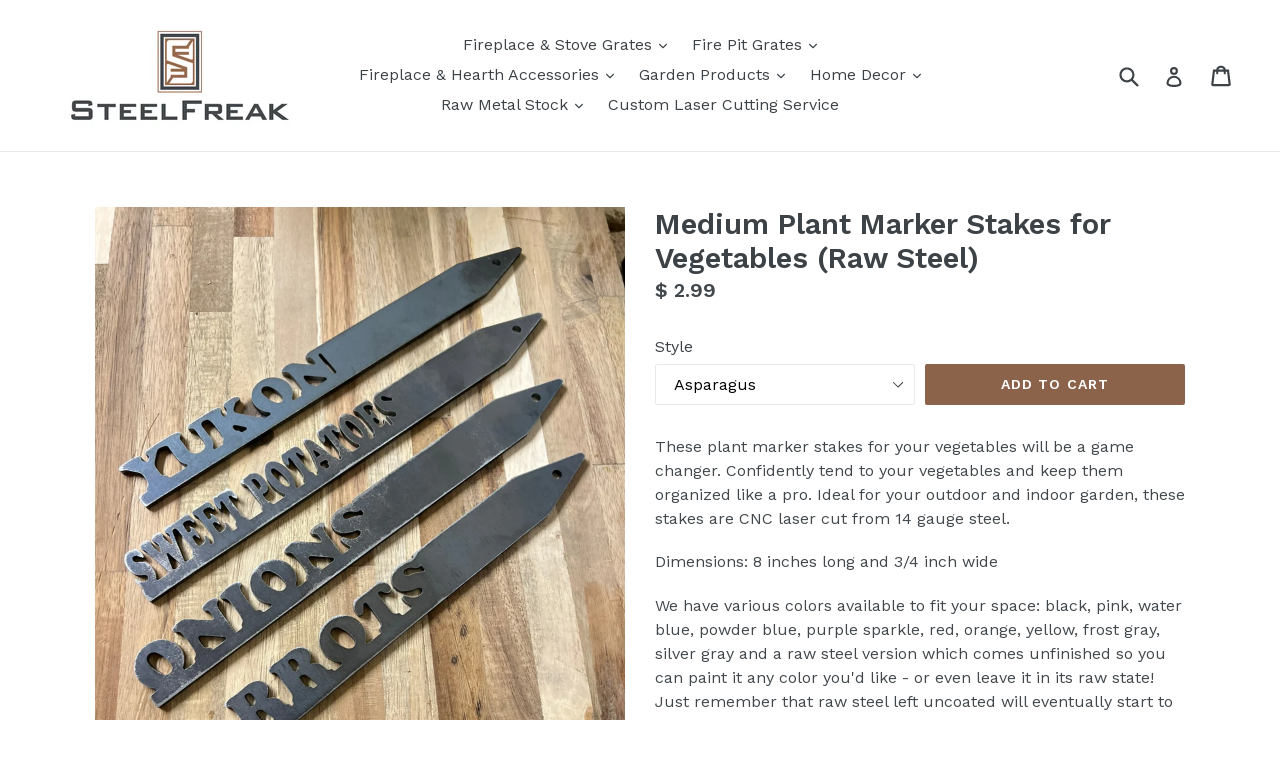

--- FILE ---
content_type: text/html; charset=utf-8
request_url: https://www.federatedtrade.com/products/medium-plant-marker-stakes-for-vegetables-raw-steel
body_size: 41639
content:
<!doctype html>
<!--[if IE 9]> <html class="ie9 no-js" lang="en"> <![endif]-->
<!--[if (gt IE 9)|!(IE)]><!--> <html class="no-js" lang="en"> <!--<![endif]-->
<head>
  <meta charset="utf-8">
  <meta http-equiv="X-UA-Compatible" content="IE=edge,chrome=1">
  <meta name="viewport" content="width=device-width,initial-scale=1">
  <meta name="theme-color" content="#8b634b">
  <link rel="canonical" href="https://www.steelfreak.com/products/medium-plant-marker-stakes-for-vegetables-raw-steel">

<!-- Google Tag Manager -->
<script>(function(w,d,s,l,i){w[l]=w[l]||[];w[l].push({'gtm.start':
new Date().getTime(),event:'gtm.js'});var f=d.getElementsByTagName(s)[0],
j=d.createElement(s),dl=l!='dataLayer'?'&l='+l:'';j.async=true;j.src=
'https://www.googletagmanager.com/gtm.js?id='+i+dl;f.parentNode.insertBefore(j,f);
})(window,document,'script','dataLayer','GTM-P8XF722D');</script>
<!-- End Google Tag Manager -->

  
    <link rel="shortcut icon" href="//www.federatedtrade.com/cdn/shop/files/SteelFreak_Logo_2c_Symbol_32x32.png?v=1613516978" type="image/png">
  

  
  <title>
    Medium Plant Marker Stakes for Vegetables (Raw Steel)
    
    
    
      &ndash; SteelFreak
    
  </title>

  
   <meta name="google-site-verification" content="pscS6K6mmGEwBl87wPjdeosla5CxmHbfkJxPNn1zdr8" />
  

  <!-- /snippets/social-meta-tags.liquid -->
<meta property="og:site_name" content="SteelFreak">
<meta property="og:url" content="https://www.steelfreak.com/products/medium-plant-marker-stakes-for-vegetables-raw-steel">
<meta property="og:title" content="Medium Plant Marker Stakes for Vegetables (Raw Steel)">
<meta property="og:type" content="product">
<meta property="og:description" content="These plant marker stakes for your vegetables will be a game changer. Confidently tend to your vegetables and keep them organized like a pro. Ideal for your outdoor and indoor garden, these stakes are CNC laser cut from 14 gauge steel. Dimensions: 8 inches long and 3/4 inch wide We have various colors available to fit "><meta property="og:price:amount" content="2.99">
  <meta property="og:price:currency" content="USD"><meta property="og:image" content="http://www.federatedtrade.com/cdn/shop/files/IMG_0864_333f0654-7bd9-4945-9cc7-a6ea0eeb19f4_1024x1024.jpg?v=1707162541">
<meta property="og:image:secure_url" content="https://www.federatedtrade.com/cdn/shop/files/IMG_0864_333f0654-7bd9-4945-9cc7-a6ea0eeb19f4_1024x1024.jpg?v=1707162541">

<meta name="twitter:site" content="@federatedtrade">
<meta name="twitter:card" content="summary_large_image">
<meta name="twitter:title" content="Medium Plant Marker Stakes for Vegetables (Raw Steel)">
<meta name="twitter:description" content="These plant marker stakes for your vegetables will be a game changer. Confidently tend to your vegetables and keep them organized like a pro. Ideal for your outdoor and indoor garden, these stakes are CNC laser cut from 14 gauge steel. Dimensions: 8 inches long and 3/4 inch wide We have various colors available to fit ">


  <link href="//www.federatedtrade.com/cdn/shop/t/2/assets/theme.scss.css?v=48702838096853040601746741626" rel="stylesheet" type="text/css" media="all" />
  

  <link href="//fonts.googleapis.com/css?family=Work+Sans:400,700" rel="stylesheet" type="text/css" media="all" />


  

    <link href="//fonts.googleapis.com/css?family=Work+Sans:600" rel="stylesheet" type="text/css" media="all" />
  



  <script>
    var theme = {
      strings: {
        addToCart: "Add to cart",
        soldOut: "Sold out",
        unavailable: "Unavailable",
        showMore: "Show More",
        showLess: "Show Less"
      },
      moneyFormat: "$ {{amount}}"
    }

    document.documentElement.className = document.documentElement.className.replace('no-js', 'js');
  </script>

  <!--[if (lte IE 9) ]><script src="//www.federatedtrade.com/cdn/shop/t/2/assets/match-media.min.js?v=22265819453975888031493223733" type="text/javascript"></script><![endif]-->

  

  <!--[if (gt IE 9)|!(IE)]><!--><script src="//www.federatedtrade.com/cdn/shop/t/2/assets/vendor.js?v=136118274122071307521493223734" defer="defer"></script><!--<![endif]-->
  <!--[if lte IE 9]><script src="//www.federatedtrade.com/cdn/shop/t/2/assets/vendor.js?v=136118274122071307521493223734"></script><![endif]-->

  <!--[if (gt IE 9)|!(IE)]><!--><script src="//www.federatedtrade.com/cdn/shop/t/2/assets/theme.js?v=157915646904488482801493223734" defer="defer"></script><!--<![endif]-->
  <!--[if lte IE 9]><script src="//www.federatedtrade.com/cdn/shop/t/2/assets/theme.js?v=157915646904488482801493223734"></script><![endif]-->

  <script>window.performance && window.performance.mark && window.performance.mark('shopify.content_for_header.start');</script><meta name="google-site-verification" content="pscS6K6mmGEwBl87wPjdeosla5CxmHbfkJxPNn1zdr8">
<meta id="shopify-digital-wallet" name="shopify-digital-wallet" content="/6549035/digital_wallets/dialog">
<meta name="shopify-checkout-api-token" content="16a26ed828b63e8c8cd4c09570ff1240">
<meta id="in-context-paypal-metadata" data-shop-id="6549035" data-venmo-supported="false" data-environment="production" data-locale="en_US" data-paypal-v4="true" data-currency="USD">
<link rel="alternate" type="application/json+oembed" href="https://www.steelfreak.com/products/medium-plant-marker-stakes-for-vegetables-raw-steel.oembed">
<script async="async" src="/checkouts/internal/preloads.js?locale=en-US"></script>
<link rel="preconnect" href="https://shop.app" crossorigin="anonymous">
<script async="async" src="https://shop.app/checkouts/internal/preloads.js?locale=en-US&shop_id=6549035" crossorigin="anonymous"></script>
<script id="apple-pay-shop-capabilities" type="application/json">{"shopId":6549035,"countryCode":"US","currencyCode":"USD","merchantCapabilities":["supports3DS"],"merchantId":"gid:\/\/shopify\/Shop\/6549035","merchantName":"SteelFreak","requiredBillingContactFields":["postalAddress","email"],"requiredShippingContactFields":["postalAddress","email"],"shippingType":"shipping","supportedNetworks":["visa","masterCard","amex","discover","elo","jcb"],"total":{"type":"pending","label":"SteelFreak","amount":"1.00"},"shopifyPaymentsEnabled":true,"supportsSubscriptions":true}</script>
<script id="shopify-features" type="application/json">{"accessToken":"16a26ed828b63e8c8cd4c09570ff1240","betas":["rich-media-storefront-analytics"],"domain":"www.federatedtrade.com","predictiveSearch":true,"shopId":6549035,"locale":"en"}</script>
<script>var Shopify = Shopify || {};
Shopify.shop = "federated-trade.myshopify.com";
Shopify.locale = "en";
Shopify.currency = {"active":"USD","rate":"1.0"};
Shopify.country = "US";
Shopify.theme = {"name":"Debut","id":174100236,"schema_name":"Debut","schema_version":"1.2.0","theme_store_id":796,"role":"main"};
Shopify.theme.handle = "null";
Shopify.theme.style = {"id":null,"handle":null};
Shopify.cdnHost = "www.federatedtrade.com/cdn";
Shopify.routes = Shopify.routes || {};
Shopify.routes.root = "/";</script>
<script type="module">!function(o){(o.Shopify=o.Shopify||{}).modules=!0}(window);</script>
<script>!function(o){function n(){var o=[];function n(){o.push(Array.prototype.slice.apply(arguments))}return n.q=o,n}var t=o.Shopify=o.Shopify||{};t.loadFeatures=n(),t.autoloadFeatures=n()}(window);</script>
<script>
  window.ShopifyPay = window.ShopifyPay || {};
  window.ShopifyPay.apiHost = "shop.app\/pay";
  window.ShopifyPay.redirectState = null;
</script>
<script id="shop-js-analytics" type="application/json">{"pageType":"product"}</script>
<script defer="defer" async type="module" src="//www.federatedtrade.com/cdn/shopifycloud/shop-js/modules/v2/client.init-shop-cart-sync_BT-GjEfc.en.esm.js"></script>
<script defer="defer" async type="module" src="//www.federatedtrade.com/cdn/shopifycloud/shop-js/modules/v2/chunk.common_D58fp_Oc.esm.js"></script>
<script defer="defer" async type="module" src="//www.federatedtrade.com/cdn/shopifycloud/shop-js/modules/v2/chunk.modal_xMitdFEc.esm.js"></script>
<script type="module">
  await import("//www.federatedtrade.com/cdn/shopifycloud/shop-js/modules/v2/client.init-shop-cart-sync_BT-GjEfc.en.esm.js");
await import("//www.federatedtrade.com/cdn/shopifycloud/shop-js/modules/v2/chunk.common_D58fp_Oc.esm.js");
await import("//www.federatedtrade.com/cdn/shopifycloud/shop-js/modules/v2/chunk.modal_xMitdFEc.esm.js");

  window.Shopify.SignInWithShop?.initShopCartSync?.({"fedCMEnabled":true,"windoidEnabled":true});

</script>
<script>
  window.Shopify = window.Shopify || {};
  if (!window.Shopify.featureAssets) window.Shopify.featureAssets = {};
  window.Shopify.featureAssets['shop-js'] = {"shop-cart-sync":["modules/v2/client.shop-cart-sync_DZOKe7Ll.en.esm.js","modules/v2/chunk.common_D58fp_Oc.esm.js","modules/v2/chunk.modal_xMitdFEc.esm.js"],"init-fed-cm":["modules/v2/client.init-fed-cm_B6oLuCjv.en.esm.js","modules/v2/chunk.common_D58fp_Oc.esm.js","modules/v2/chunk.modal_xMitdFEc.esm.js"],"shop-cash-offers":["modules/v2/client.shop-cash-offers_D2sdYoxE.en.esm.js","modules/v2/chunk.common_D58fp_Oc.esm.js","modules/v2/chunk.modal_xMitdFEc.esm.js"],"shop-login-button":["modules/v2/client.shop-login-button_QeVjl5Y3.en.esm.js","modules/v2/chunk.common_D58fp_Oc.esm.js","modules/v2/chunk.modal_xMitdFEc.esm.js"],"pay-button":["modules/v2/client.pay-button_DXTOsIq6.en.esm.js","modules/v2/chunk.common_D58fp_Oc.esm.js","modules/v2/chunk.modal_xMitdFEc.esm.js"],"shop-button":["modules/v2/client.shop-button_DQZHx9pm.en.esm.js","modules/v2/chunk.common_D58fp_Oc.esm.js","modules/v2/chunk.modal_xMitdFEc.esm.js"],"avatar":["modules/v2/client.avatar_BTnouDA3.en.esm.js"],"init-windoid":["modules/v2/client.init-windoid_CR1B-cfM.en.esm.js","modules/v2/chunk.common_D58fp_Oc.esm.js","modules/v2/chunk.modal_xMitdFEc.esm.js"],"init-shop-for-new-customer-accounts":["modules/v2/client.init-shop-for-new-customer-accounts_C_vY_xzh.en.esm.js","modules/v2/client.shop-login-button_QeVjl5Y3.en.esm.js","modules/v2/chunk.common_D58fp_Oc.esm.js","modules/v2/chunk.modal_xMitdFEc.esm.js"],"init-shop-email-lookup-coordinator":["modules/v2/client.init-shop-email-lookup-coordinator_BI7n9ZSv.en.esm.js","modules/v2/chunk.common_D58fp_Oc.esm.js","modules/v2/chunk.modal_xMitdFEc.esm.js"],"init-shop-cart-sync":["modules/v2/client.init-shop-cart-sync_BT-GjEfc.en.esm.js","modules/v2/chunk.common_D58fp_Oc.esm.js","modules/v2/chunk.modal_xMitdFEc.esm.js"],"shop-toast-manager":["modules/v2/client.shop-toast-manager_DiYdP3xc.en.esm.js","modules/v2/chunk.common_D58fp_Oc.esm.js","modules/v2/chunk.modal_xMitdFEc.esm.js"],"init-customer-accounts":["modules/v2/client.init-customer-accounts_D9ZNqS-Q.en.esm.js","modules/v2/client.shop-login-button_QeVjl5Y3.en.esm.js","modules/v2/chunk.common_D58fp_Oc.esm.js","modules/v2/chunk.modal_xMitdFEc.esm.js"],"init-customer-accounts-sign-up":["modules/v2/client.init-customer-accounts-sign-up_iGw4briv.en.esm.js","modules/v2/client.shop-login-button_QeVjl5Y3.en.esm.js","modules/v2/chunk.common_D58fp_Oc.esm.js","modules/v2/chunk.modal_xMitdFEc.esm.js"],"shop-follow-button":["modules/v2/client.shop-follow-button_CqMgW2wH.en.esm.js","modules/v2/chunk.common_D58fp_Oc.esm.js","modules/v2/chunk.modal_xMitdFEc.esm.js"],"checkout-modal":["modules/v2/client.checkout-modal_xHeaAweL.en.esm.js","modules/v2/chunk.common_D58fp_Oc.esm.js","modules/v2/chunk.modal_xMitdFEc.esm.js"],"shop-login":["modules/v2/client.shop-login_D91U-Q7h.en.esm.js","modules/v2/chunk.common_D58fp_Oc.esm.js","modules/v2/chunk.modal_xMitdFEc.esm.js"],"lead-capture":["modules/v2/client.lead-capture_BJmE1dJe.en.esm.js","modules/v2/chunk.common_D58fp_Oc.esm.js","modules/v2/chunk.modal_xMitdFEc.esm.js"],"payment-terms":["modules/v2/client.payment-terms_Ci9AEqFq.en.esm.js","modules/v2/chunk.common_D58fp_Oc.esm.js","modules/v2/chunk.modal_xMitdFEc.esm.js"]};
</script>
<script>(function() {
  var isLoaded = false;
  function asyncLoad() {
    if (isLoaded) return;
    isLoaded = true;
    var urls = ["https:\/\/cdn.hextom.com\/js\/freeshippingbar.js?shop=federated-trade.myshopify.com"];
    for (var i = 0; i < urls.length; i++) {
      var s = document.createElement('script');
      s.type = 'text/javascript';
      s.async = true;
      s.src = urls[i];
      var x = document.getElementsByTagName('script')[0];
      x.parentNode.insertBefore(s, x);
    }
  };
  if(window.attachEvent) {
    window.attachEvent('onload', asyncLoad);
  } else {
    window.addEventListener('load', asyncLoad, false);
  }
})();</script>
<script id="__st">var __st={"a":6549035,"offset":-18000,"reqid":"ca011896-4748-4212-86ca-fbef81c3d567-1769291141","pageurl":"www.federatedtrade.com\/products\/medium-plant-marker-stakes-for-vegetables-raw-steel","u":"8371837aa3b5","p":"product","rtyp":"product","rid":7199091294251};</script>
<script>window.ShopifyPaypalV4VisibilityTracking = true;</script>
<script id="captcha-bootstrap">!function(){'use strict';const t='contact',e='account',n='new_comment',o=[[t,t],['blogs',n],['comments',n],[t,'customer']],c=[[e,'customer_login'],[e,'guest_login'],[e,'recover_customer_password'],[e,'create_customer']],r=t=>t.map((([t,e])=>`form[action*='/${t}']:not([data-nocaptcha='true']) input[name='form_type'][value='${e}']`)).join(','),a=t=>()=>t?[...document.querySelectorAll(t)].map((t=>t.form)):[];function s(){const t=[...o],e=r(t);return a(e)}const i='password',u='form_key',d=['recaptcha-v3-token','g-recaptcha-response','h-captcha-response',i],f=()=>{try{return window.sessionStorage}catch{return}},m='__shopify_v',_=t=>t.elements[u];function p(t,e,n=!1){try{const o=window.sessionStorage,c=JSON.parse(o.getItem(e)),{data:r}=function(t){const{data:e,action:n}=t;return t[m]||n?{data:e,action:n}:{data:t,action:n}}(c);for(const[e,n]of Object.entries(r))t.elements[e]&&(t.elements[e].value=n);n&&o.removeItem(e)}catch(o){console.error('form repopulation failed',{error:o})}}const l='form_type',E='cptcha';function T(t){t.dataset[E]=!0}const w=window,h=w.document,L='Shopify',v='ce_forms',y='captcha';let A=!1;((t,e)=>{const n=(g='f06e6c50-85a8-45c8-87d0-21a2b65856fe',I='https://cdn.shopify.com/shopifycloud/storefront-forms-hcaptcha/ce_storefront_forms_captcha_hcaptcha.v1.5.2.iife.js',D={infoText:'Protected by hCaptcha',privacyText:'Privacy',termsText:'Terms'},(t,e,n)=>{const o=w[L][v],c=o.bindForm;if(c)return c(t,g,e,D).then(n);var r;o.q.push([[t,g,e,D],n]),r=I,A||(h.body.append(Object.assign(h.createElement('script'),{id:'captcha-provider',async:!0,src:r})),A=!0)});var g,I,D;w[L]=w[L]||{},w[L][v]=w[L][v]||{},w[L][v].q=[],w[L][y]=w[L][y]||{},w[L][y].protect=function(t,e){n(t,void 0,e),T(t)},Object.freeze(w[L][y]),function(t,e,n,w,h,L){const[v,y,A,g]=function(t,e,n){const i=e?o:[],u=t?c:[],d=[...i,...u],f=r(d),m=r(i),_=r(d.filter((([t,e])=>n.includes(e))));return[a(f),a(m),a(_),s()]}(w,h,L),I=t=>{const e=t.target;return e instanceof HTMLFormElement?e:e&&e.form},D=t=>v().includes(t);t.addEventListener('submit',(t=>{const e=I(t);if(!e)return;const n=D(e)&&!e.dataset.hcaptchaBound&&!e.dataset.recaptchaBound,o=_(e),c=g().includes(e)&&(!o||!o.value);(n||c)&&t.preventDefault(),c&&!n&&(function(t){try{if(!f())return;!function(t){const e=f();if(!e)return;const n=_(t);if(!n)return;const o=n.value;o&&e.removeItem(o)}(t);const e=Array.from(Array(32),(()=>Math.random().toString(36)[2])).join('');!function(t,e){_(t)||t.append(Object.assign(document.createElement('input'),{type:'hidden',name:u})),t.elements[u].value=e}(t,e),function(t,e){const n=f();if(!n)return;const o=[...t.querySelectorAll(`input[type='${i}']`)].map((({name:t})=>t)),c=[...d,...o],r={};for(const[a,s]of new FormData(t).entries())c.includes(a)||(r[a]=s);n.setItem(e,JSON.stringify({[m]:1,action:t.action,data:r}))}(t,e)}catch(e){console.error('failed to persist form',e)}}(e),e.submit())}));const S=(t,e)=>{t&&!t.dataset[E]&&(n(t,e.some((e=>e===t))),T(t))};for(const o of['focusin','change'])t.addEventListener(o,(t=>{const e=I(t);D(e)&&S(e,y())}));const B=e.get('form_key'),M=e.get(l),P=B&&M;t.addEventListener('DOMContentLoaded',(()=>{const t=y();if(P)for(const e of t)e.elements[l].value===M&&p(e,B);[...new Set([...A(),...v().filter((t=>'true'===t.dataset.shopifyCaptcha))])].forEach((e=>S(e,t)))}))}(h,new URLSearchParams(w.location.search),n,t,e,['guest_login'])})(!0,!0)}();</script>
<script integrity="sha256-4kQ18oKyAcykRKYeNunJcIwy7WH5gtpwJnB7kiuLZ1E=" data-source-attribution="shopify.loadfeatures" defer="defer" src="//www.federatedtrade.com/cdn/shopifycloud/storefront/assets/storefront/load_feature-a0a9edcb.js" crossorigin="anonymous"></script>
<script crossorigin="anonymous" defer="defer" src="//www.federatedtrade.com/cdn/shopifycloud/storefront/assets/shopify_pay/storefront-65b4c6d7.js?v=20250812"></script>
<script data-source-attribution="shopify.dynamic_checkout.dynamic.init">var Shopify=Shopify||{};Shopify.PaymentButton=Shopify.PaymentButton||{isStorefrontPortableWallets:!0,init:function(){window.Shopify.PaymentButton.init=function(){};var t=document.createElement("script");t.src="https://www.federatedtrade.com/cdn/shopifycloud/portable-wallets/latest/portable-wallets.en.js",t.type="module",document.head.appendChild(t)}};
</script>
<script data-source-attribution="shopify.dynamic_checkout.buyer_consent">
  function portableWalletsHideBuyerConsent(e){var t=document.getElementById("shopify-buyer-consent"),n=document.getElementById("shopify-subscription-policy-button");t&&n&&(t.classList.add("hidden"),t.setAttribute("aria-hidden","true"),n.removeEventListener("click",e))}function portableWalletsShowBuyerConsent(e){var t=document.getElementById("shopify-buyer-consent"),n=document.getElementById("shopify-subscription-policy-button");t&&n&&(t.classList.remove("hidden"),t.removeAttribute("aria-hidden"),n.addEventListener("click",e))}window.Shopify?.PaymentButton&&(window.Shopify.PaymentButton.hideBuyerConsent=portableWalletsHideBuyerConsent,window.Shopify.PaymentButton.showBuyerConsent=portableWalletsShowBuyerConsent);
</script>
<script data-source-attribution="shopify.dynamic_checkout.cart.bootstrap">document.addEventListener("DOMContentLoaded",(function(){function t(){return document.querySelector("shopify-accelerated-checkout-cart, shopify-accelerated-checkout")}if(t())Shopify.PaymentButton.init();else{new MutationObserver((function(e,n){t()&&(Shopify.PaymentButton.init(),n.disconnect())})).observe(document.body,{childList:!0,subtree:!0})}}));
</script>
<link id="shopify-accelerated-checkout-styles" rel="stylesheet" media="screen" href="https://www.federatedtrade.com/cdn/shopifycloud/portable-wallets/latest/accelerated-checkout-backwards-compat.css" crossorigin="anonymous">
<style id="shopify-accelerated-checkout-cart">
        #shopify-buyer-consent {
  margin-top: 1em;
  display: inline-block;
  width: 100%;
}

#shopify-buyer-consent.hidden {
  display: none;
}

#shopify-subscription-policy-button {
  background: none;
  border: none;
  padding: 0;
  text-decoration: underline;
  font-size: inherit;
  cursor: pointer;
}

#shopify-subscription-policy-button::before {
  box-shadow: none;
}

      </style>

<script>window.performance && window.performance.mark && window.performance.mark('shopify.content_for_header.end');</script>
<!-- BEGIN app block: shopify://apps/judge-me-reviews/blocks/judgeme_core/61ccd3b1-a9f2-4160-9fe9-4fec8413e5d8 --><!-- Start of Judge.me Core -->






<link rel="dns-prefetch" href="https://cdnwidget.judge.me">
<link rel="dns-prefetch" href="https://cdn.judge.me">
<link rel="dns-prefetch" href="https://cdn1.judge.me">
<link rel="dns-prefetch" href="https://api.judge.me">

<script data-cfasync='false' class='jdgm-settings-script'>window.jdgmSettings={"pagination":5,"disable_web_reviews":false,"badge_no_review_text":"No reviews","badge_n_reviews_text":"{{ n }} review/reviews","badge_star_color":"#EDD80D","hide_badge_preview_if_no_reviews":true,"badge_hide_text":false,"enforce_center_preview_badge":false,"widget_title":"Customer Reviews","widget_open_form_text":"Write a review","widget_close_form_text":"Cancel review","widget_refresh_page_text":"Refresh page","widget_summary_text":"Based on {{ number_of_reviews }} review/reviews","widget_no_review_text":"Be the first to write a review","widget_name_field_text":"Display name","widget_verified_name_field_text":"Verified Name (public)","widget_name_placeholder_text":"Display name","widget_required_field_error_text":"This field is required.","widget_email_field_text":"Email address","widget_verified_email_field_text":"Verified Email (private, can not be edited)","widget_email_placeholder_text":"Your email address","widget_email_field_error_text":"Please enter a valid email address.","widget_rating_field_text":"Rating","widget_review_title_field_text":"Review Title","widget_review_title_placeholder_text":"Give your review a title","widget_review_body_field_text":"Review content","widget_review_body_placeholder_text":"Start writing here...","widget_pictures_field_text":"Picture/Video (optional)","widget_submit_review_text":"Submit Review","widget_submit_verified_review_text":"Submit Verified Review","widget_submit_success_msg_with_auto_publish":"Thank you! Please refresh the page in a few moments to see your review. You can remove or edit your review by logging into \u003ca href='https://judge.me/login' target='_blank' rel='nofollow noopener'\u003eJudge.me\u003c/a\u003e","widget_submit_success_msg_no_auto_publish":"Thank you! Your review will be published as soon as it is approved by the shop admin. You can remove or edit your review by logging into \u003ca href='https://judge.me/login' target='_blank' rel='nofollow noopener'\u003eJudge.me\u003c/a\u003e","widget_show_default_reviews_out_of_total_text":"Showing {{ n_reviews_shown }} out of {{ n_reviews }} reviews.","widget_show_all_link_text":"Show all","widget_show_less_link_text":"Show less","widget_author_said_text":"{{ reviewer_name }} said:","widget_days_text":"{{ n }} days ago","widget_weeks_text":"{{ n }} week/weeks ago","widget_months_text":"{{ n }} month/months ago","widget_years_text":"{{ n }} year/years ago","widget_yesterday_text":"Yesterday","widget_today_text":"Today","widget_replied_text":"\u003e\u003e {{ shop_name }} replied:","widget_read_more_text":"Read more","widget_reviewer_name_as_initial":"","widget_rating_filter_color":"#fbcd0a","widget_rating_filter_see_all_text":"See all reviews","widget_sorting_most_recent_text":"Most Recent","widget_sorting_highest_rating_text":"Highest Rating","widget_sorting_lowest_rating_text":"Lowest Rating","widget_sorting_with_pictures_text":"Only Pictures","widget_sorting_most_helpful_text":"Most Helpful","widget_open_question_form_text":"Ask a question","widget_reviews_subtab_text":"Reviews","widget_questions_subtab_text":"Questions","widget_question_label_text":"Question","widget_answer_label_text":"Answer","widget_question_placeholder_text":"Write your question here","widget_submit_question_text":"Submit Question","widget_question_submit_success_text":"Thank you for your question! We will notify you once it gets answered.","widget_star_color":"#EDD80D","verified_badge_text":"Verified","verified_badge_bg_color":"","verified_badge_text_color":"","verified_badge_placement":"left-of-reviewer-name","widget_review_max_height":"","widget_hide_border":false,"widget_social_share":false,"widget_thumb":false,"widget_review_location_show":false,"widget_location_format":"","all_reviews_include_out_of_store_products":true,"all_reviews_out_of_store_text":"(out of store)","all_reviews_pagination":100,"all_reviews_product_name_prefix_text":"about","enable_review_pictures":true,"enable_question_anwser":false,"widget_theme":"default","review_date_format":"mm/dd/yyyy","default_sort_method":"most-recent","widget_product_reviews_subtab_text":"Product Reviews","widget_shop_reviews_subtab_text":"Shop Reviews","widget_other_products_reviews_text":"Reviews for other products","widget_store_reviews_subtab_text":"Store reviews","widget_no_store_reviews_text":"This store hasn't received any reviews yet","widget_web_restriction_product_reviews_text":"This product hasn't received any reviews yet","widget_no_items_text":"No items found","widget_show_more_text":"Show more","widget_write_a_store_review_text":"Write a Store Review","widget_other_languages_heading":"Reviews in Other Languages","widget_translate_review_text":"Translate review to {{ language }}","widget_translating_review_text":"Translating...","widget_show_original_translation_text":"Show original ({{ language }})","widget_translate_review_failed_text":"Review couldn't be translated.","widget_translate_review_retry_text":"Retry","widget_translate_review_try_again_later_text":"Try again later","show_product_url_for_grouped_product":false,"widget_sorting_pictures_first_text":"Pictures First","show_pictures_on_all_rev_page_mobile":false,"show_pictures_on_all_rev_page_desktop":false,"floating_tab_hide_mobile_install_preference":false,"floating_tab_button_name":"★ Reviews","floating_tab_title":"Let customers speak for us","floating_tab_button_color":"","floating_tab_button_background_color":"","floating_tab_url":"","floating_tab_url_enabled":false,"floating_tab_tab_style":"text","all_reviews_text_badge_text":"Customers rate us {{ shop.metafields.judgeme.all_reviews_rating | round: 1 }}/5 based on {{ shop.metafields.judgeme.all_reviews_count }} reviews.","all_reviews_text_badge_text_branded_style":"{{ shop.metafields.judgeme.all_reviews_rating | round: 1 }} out of 5 stars based on {{ shop.metafields.judgeme.all_reviews_count }} reviews","is_all_reviews_text_badge_a_link":false,"show_stars_for_all_reviews_text_badge":false,"all_reviews_text_badge_url":"","all_reviews_text_style":"branded","all_reviews_text_color_style":"judgeme_brand_color","all_reviews_text_color":"#108474","all_reviews_text_show_jm_brand":false,"featured_carousel_show_header":true,"featured_carousel_title":"Let customers speak for us","testimonials_carousel_title":"Customers are saying","videos_carousel_title":"Real customer stories","cards_carousel_title":"Customers are saying","featured_carousel_count_text":"from {{ n }} reviews","featured_carousel_add_link_to_all_reviews_page":false,"featured_carousel_url":"","featured_carousel_show_images":true,"featured_carousel_autoslide_interval":5,"featured_carousel_arrows_on_the_sides":false,"featured_carousel_height":250,"featured_carousel_width":80,"featured_carousel_image_size":0,"featured_carousel_image_height":250,"featured_carousel_arrow_color":"#eeeeee","verified_count_badge_style":"branded","verified_count_badge_orientation":"horizontal","verified_count_badge_color_style":"judgeme_brand_color","verified_count_badge_color":"#108474","is_verified_count_badge_a_link":false,"verified_count_badge_url":"","verified_count_badge_show_jm_brand":true,"widget_rating_preset_default":5,"widget_first_sub_tab":"product-reviews","widget_show_histogram":true,"widget_histogram_use_custom_color":false,"widget_pagination_use_custom_color":false,"widget_star_use_custom_color":false,"widget_verified_badge_use_custom_color":false,"widget_write_review_use_custom_color":false,"picture_reminder_submit_button":"Upload Pictures","enable_review_videos":true,"mute_video_by_default":true,"widget_sorting_videos_first_text":"Videos First","widget_review_pending_text":"Pending","featured_carousel_items_for_large_screen":3,"social_share_options_order":"Facebook,Twitter","remove_microdata_snippet":false,"disable_json_ld":false,"enable_json_ld_products":false,"preview_badge_show_question_text":false,"preview_badge_no_question_text":"No questions","preview_badge_n_question_text":"{{ number_of_questions }} question/questions","qa_badge_show_icon":false,"qa_badge_position":"same-row","remove_judgeme_branding":true,"widget_add_search_bar":false,"widget_search_bar_placeholder":"Search","widget_sorting_verified_only_text":"Verified only","featured_carousel_theme":"default","featured_carousel_show_rating":true,"featured_carousel_show_title":true,"featured_carousel_show_body":true,"featured_carousel_show_date":false,"featured_carousel_show_reviewer":true,"featured_carousel_show_product":false,"featured_carousel_header_background_color":"#108474","featured_carousel_header_text_color":"#ffffff","featured_carousel_name_product_separator":"reviewed","featured_carousel_full_star_background":"#108474","featured_carousel_empty_star_background":"#dadada","featured_carousel_vertical_theme_background":"#f9fafb","featured_carousel_verified_badge_enable":true,"featured_carousel_verified_badge_color":"#108474","featured_carousel_border_style":"round","featured_carousel_review_line_length_limit":3,"featured_carousel_more_reviews_button_text":"Read more reviews","featured_carousel_view_product_button_text":"View product","all_reviews_page_load_reviews_on":"scroll","all_reviews_page_load_more_text":"Load More Reviews","disable_fb_tab_reviews":false,"enable_ajax_cdn_cache":false,"widget_advanced_speed_features":5,"widget_public_name_text":"displayed publicly like","default_reviewer_name":"John Smith","default_reviewer_name_has_non_latin":true,"widget_reviewer_anonymous":"Anonymous","medals_widget_title":"Judge.me Review Medals","medals_widget_background_color":"#f9fafb","medals_widget_position":"footer_all_pages","medals_widget_border_color":"#f9fafb","medals_widget_verified_text_position":"left","medals_widget_use_monochromatic_version":false,"medals_widget_elements_color":"#108474","show_reviewer_avatar":true,"widget_invalid_yt_video_url_error_text":"Not a YouTube video URL","widget_max_length_field_error_text":"Please enter no more than {0} characters.","widget_show_country_flag":false,"widget_show_collected_via_shop_app":true,"widget_verified_by_shop_badge_style":"light","widget_verified_by_shop_text":"Verified by Shop","widget_show_photo_gallery":true,"widget_load_with_code_splitting":true,"widget_ugc_install_preference":false,"widget_ugc_title":"Made by us, Shared by you","widget_ugc_subtitle":"Tag us to see your picture featured in our page","widget_ugc_arrows_color":"#ffffff","widget_ugc_primary_button_text":"Buy Now","widget_ugc_primary_button_background_color":"#108474","widget_ugc_primary_button_text_color":"#ffffff","widget_ugc_primary_button_border_width":"0","widget_ugc_primary_button_border_style":"none","widget_ugc_primary_button_border_color":"#108474","widget_ugc_primary_button_border_radius":"25","widget_ugc_secondary_button_text":"Load More","widget_ugc_secondary_button_background_color":"#ffffff","widget_ugc_secondary_button_text_color":"#108474","widget_ugc_secondary_button_border_width":"2","widget_ugc_secondary_button_border_style":"solid","widget_ugc_secondary_button_border_color":"#108474","widget_ugc_secondary_button_border_radius":"25","widget_ugc_reviews_button_text":"View Reviews","widget_ugc_reviews_button_background_color":"#ffffff","widget_ugc_reviews_button_text_color":"#108474","widget_ugc_reviews_button_border_width":"2","widget_ugc_reviews_button_border_style":"solid","widget_ugc_reviews_button_border_color":"#108474","widget_ugc_reviews_button_border_radius":"25","widget_ugc_reviews_button_link_to":"judgeme-reviews-page","widget_ugc_show_post_date":true,"widget_ugc_max_width":"800","widget_rating_metafield_value_type":true,"widget_primary_color":"#339099","widget_enable_secondary_color":false,"widget_secondary_color":"#edf5f5","widget_summary_average_rating_text":"{{ average_rating }} out of 5","widget_media_grid_title":"Customer photos \u0026 videos","widget_media_grid_see_more_text":"See more","widget_round_style":false,"widget_show_product_medals":true,"widget_verified_by_judgeme_text":"Verified by Judge.me","widget_show_store_medals":true,"widget_verified_by_judgeme_text_in_store_medals":"Verified by Judge.me","widget_media_field_exceed_quantity_message":"Sorry, we can only accept {{ max_media }} for one review.","widget_media_field_exceed_limit_message":"{{ file_name }} is too large, please select a {{ media_type }} less than {{ size_limit }}MB.","widget_review_submitted_text":"Review Submitted!","widget_question_submitted_text":"Question Submitted!","widget_close_form_text_question":"Cancel","widget_write_your_answer_here_text":"Write your answer here","widget_enabled_branded_link":true,"widget_show_collected_by_judgeme":false,"widget_reviewer_name_color":"","widget_write_review_text_color":"","widget_write_review_bg_color":"","widget_collected_by_judgeme_text":"collected by Judge.me","widget_pagination_type":"standard","widget_load_more_text":"Load More","widget_load_more_color":"#108474","widget_full_review_text":"Full Review","widget_read_more_reviews_text":"Read More Reviews","widget_read_questions_text":"Read Questions","widget_questions_and_answers_text":"Questions \u0026 Answers","widget_verified_by_text":"Verified by","widget_verified_text":"Verified","widget_number_of_reviews_text":"{{ number_of_reviews }} reviews","widget_back_button_text":"Back","widget_next_button_text":"Next","widget_custom_forms_filter_button":"Filters","custom_forms_style":"horizontal","widget_show_review_information":false,"how_reviews_are_collected":"How reviews are collected?","widget_show_review_keywords":false,"widget_gdpr_statement":"How we use your data: We'll only contact you about the review you left, and only if necessary. By submitting your review, you agree to Judge.me's \u003ca href='https://judge.me/terms' target='_blank' rel='nofollow noopener'\u003eterms\u003c/a\u003e, \u003ca href='https://judge.me/privacy' target='_blank' rel='nofollow noopener'\u003eprivacy\u003c/a\u003e and \u003ca href='https://judge.me/content-policy' target='_blank' rel='nofollow noopener'\u003econtent\u003c/a\u003e policies.","widget_multilingual_sorting_enabled":false,"widget_translate_review_content_enabled":false,"widget_translate_review_content_method":"manual","popup_widget_review_selection":"automatically_with_pictures","popup_widget_round_border_style":true,"popup_widget_show_title":true,"popup_widget_show_body":true,"popup_widget_show_reviewer":false,"popup_widget_show_product":true,"popup_widget_show_pictures":true,"popup_widget_use_review_picture":true,"popup_widget_show_on_home_page":true,"popup_widget_show_on_product_page":true,"popup_widget_show_on_collection_page":true,"popup_widget_show_on_cart_page":true,"popup_widget_position":"bottom_left","popup_widget_first_review_delay":5,"popup_widget_duration":5,"popup_widget_interval":5,"popup_widget_review_count":5,"popup_widget_hide_on_mobile":true,"review_snippet_widget_round_border_style":true,"review_snippet_widget_card_color":"#FFFFFF","review_snippet_widget_slider_arrows_background_color":"#FFFFFF","review_snippet_widget_slider_arrows_color":"#000000","review_snippet_widget_star_color":"#108474","show_product_variant":false,"all_reviews_product_variant_label_text":"Variant: ","widget_show_verified_branding":false,"widget_ai_summary_title":"Customers say","widget_ai_summary_disclaimer":"AI-powered review summary based on recent customer reviews","widget_show_ai_summary":false,"widget_show_ai_summary_bg":false,"widget_show_review_title_input":true,"redirect_reviewers_invited_via_email":"external_form","request_store_review_after_product_review":false,"request_review_other_products_in_order":false,"review_form_color_scheme":"default","review_form_corner_style":"square","review_form_star_color":{},"review_form_text_color":"#333333","review_form_background_color":"#ffffff","review_form_field_background_color":"#fafafa","review_form_button_color":{},"review_form_button_text_color":"#ffffff","review_form_modal_overlay_color":"#000000","review_content_screen_title_text":"How would you rate this product?","review_content_introduction_text":"We would love it if you would share a bit about your experience.","store_review_form_title_text":"How would you rate this store?","store_review_form_introduction_text":"We would love it if you would share a bit about your experience.","show_review_guidance_text":true,"one_star_review_guidance_text":"Poor","five_star_review_guidance_text":"Great","customer_information_screen_title_text":"About you","customer_information_introduction_text":"Please tell us more about you.","custom_questions_screen_title_text":"Your experience in more detail","custom_questions_introduction_text":"Here are a few questions to help us understand more about your experience.","review_submitted_screen_title_text":"Thanks for your review!","review_submitted_screen_thank_you_text":"We are processing it and it will appear on the store soon.","review_submitted_screen_email_verification_text":"Please confirm your email by clicking the link we just sent you. This helps us keep reviews authentic.","review_submitted_request_store_review_text":"Would you like to share your experience of shopping with us?","review_submitted_review_other_products_text":"Would you like to review these products?","store_review_screen_title_text":"Would you like to share your experience of shopping with us?","store_review_introduction_text":"We value your feedback and use it to improve. Please share any thoughts or suggestions you have.","reviewer_media_screen_title_picture_text":"Share a picture","reviewer_media_introduction_picture_text":"Upload a photo to support your review.","reviewer_media_screen_title_video_text":"Share a video","reviewer_media_introduction_video_text":"Upload a video to support your review.","reviewer_media_screen_title_picture_or_video_text":"Share a picture or video","reviewer_media_introduction_picture_or_video_text":"Upload a photo or video to support your review.","reviewer_media_youtube_url_text":"Paste your Youtube URL here","advanced_settings_next_step_button_text":"Next","advanced_settings_close_review_button_text":"Close","modal_write_review_flow":false,"write_review_flow_required_text":"Required","write_review_flow_privacy_message_text":"We respect your privacy.","write_review_flow_anonymous_text":"Post review as anonymous","write_review_flow_visibility_text":"This won't be visible to other customers.","write_review_flow_multiple_selection_help_text":"Select as many as you like","write_review_flow_single_selection_help_text":"Select one option","write_review_flow_required_field_error_text":"This field is required","write_review_flow_invalid_email_error_text":"Please enter a valid email address","write_review_flow_max_length_error_text":"Max. {{ max_length }} characters.","write_review_flow_media_upload_text":"\u003cb\u003eClick to upload\u003c/b\u003e or drag and drop","write_review_flow_gdpr_statement":"We'll only contact you about your review if necessary. By submitting your review, you agree to our \u003ca href='https://judge.me/terms' target='_blank' rel='nofollow noopener'\u003eterms and conditions\u003c/a\u003e and \u003ca href='https://judge.me/privacy' target='_blank' rel='nofollow noopener'\u003eprivacy policy\u003c/a\u003e.","rating_only_reviews_enabled":false,"show_negative_reviews_help_screen":false,"new_review_flow_help_screen_rating_threshold":3,"negative_review_resolution_screen_title_text":"Tell us more","negative_review_resolution_text":"Your experience matters to us. If there were issues with your purchase, we're here to help. Feel free to reach out to us, we'd love the opportunity to make things right.","negative_review_resolution_button_text":"Contact us","negative_review_resolution_proceed_with_review_text":"Leave a review","negative_review_resolution_subject":"Issue with purchase from {{ shop_name }}.{{ order_name }}","preview_badge_collection_page_install_status":false,"widget_review_custom_css":"","preview_badge_custom_css":"","preview_badge_stars_count":"5-stars","featured_carousel_custom_css":"","floating_tab_custom_css":"","all_reviews_widget_custom_css":"","medals_widget_custom_css":"","verified_badge_custom_css":"","all_reviews_text_custom_css":"","transparency_badges_collected_via_store_invite":false,"transparency_badges_from_another_provider":false,"transparency_badges_collected_from_store_visitor":false,"transparency_badges_collected_by_verified_review_provider":false,"transparency_badges_earned_reward":false,"transparency_badges_collected_via_store_invite_text":"Review collected via store invitation","transparency_badges_from_another_provider_text":"Review collected from another provider","transparency_badges_collected_from_store_visitor_text":"Review collected from a store visitor","transparency_badges_written_in_google_text":"Review written in Google","transparency_badges_written_in_etsy_text":"Review written in Etsy","transparency_badges_written_in_shop_app_text":"Review written in Shop App","transparency_badges_earned_reward_text":"Review earned a reward for future purchase","product_review_widget_per_page":10,"widget_store_review_label_text":"Review about the store","checkout_comment_extension_title_on_product_page":"Customer Comments","checkout_comment_extension_num_latest_comment_show":5,"checkout_comment_extension_format":"name_and_timestamp","checkout_comment_customer_name":"last_initial","checkout_comment_comment_notification":true,"preview_badge_collection_page_install_preference":false,"preview_badge_home_page_install_preference":false,"preview_badge_product_page_install_preference":false,"review_widget_install_preference":"","review_carousel_install_preference":false,"floating_reviews_tab_install_preference":"none","verified_reviews_count_badge_install_preference":false,"all_reviews_text_install_preference":false,"review_widget_best_location":false,"judgeme_medals_install_preference":false,"review_widget_revamp_enabled":false,"review_widget_qna_enabled":false,"review_widget_header_theme":"minimal","review_widget_widget_title_enabled":true,"review_widget_header_text_size":"medium","review_widget_header_text_weight":"regular","review_widget_average_rating_style":"compact","review_widget_bar_chart_enabled":true,"review_widget_bar_chart_type":"numbers","review_widget_bar_chart_style":"standard","review_widget_expanded_media_gallery_enabled":false,"review_widget_reviews_section_theme":"standard","review_widget_image_style":"thumbnails","review_widget_review_image_ratio":"square","review_widget_stars_size":"medium","review_widget_verified_badge":"standard_text","review_widget_review_title_text_size":"medium","review_widget_review_text_size":"medium","review_widget_review_text_length":"medium","review_widget_number_of_columns_desktop":3,"review_widget_carousel_transition_speed":5,"review_widget_custom_questions_answers_display":"always","review_widget_button_text_color":"#FFFFFF","review_widget_text_color":"#000000","review_widget_lighter_text_color":"#7B7B7B","review_widget_corner_styling":"soft","review_widget_review_word_singular":"review","review_widget_review_word_plural":"reviews","review_widget_voting_label":"Helpful?","review_widget_shop_reply_label":"Reply from {{ shop_name }}:","review_widget_filters_title":"Filters","qna_widget_question_word_singular":"Question","qna_widget_question_word_plural":"Questions","qna_widget_answer_reply_label":"Answer from {{ answerer_name }}:","qna_content_screen_title_text":"Ask a question about this product","qna_widget_question_required_field_error_text":"Please enter your question.","qna_widget_flow_gdpr_statement":"We'll only contact you about your question if necessary. By submitting your question, you agree to our \u003ca href='https://judge.me/terms' target='_blank' rel='nofollow noopener'\u003eterms and conditions\u003c/a\u003e and \u003ca href='https://judge.me/privacy' target='_blank' rel='nofollow noopener'\u003eprivacy policy\u003c/a\u003e.","qna_widget_question_submitted_text":"Thanks for your question!","qna_widget_close_form_text_question":"Close","qna_widget_question_submit_success_text":"We’ll notify you by email when your question is answered.","all_reviews_widget_v2025_enabled":false,"all_reviews_widget_v2025_header_theme":"default","all_reviews_widget_v2025_widget_title_enabled":true,"all_reviews_widget_v2025_header_text_size":"medium","all_reviews_widget_v2025_header_text_weight":"regular","all_reviews_widget_v2025_average_rating_style":"compact","all_reviews_widget_v2025_bar_chart_enabled":true,"all_reviews_widget_v2025_bar_chart_type":"numbers","all_reviews_widget_v2025_bar_chart_style":"standard","all_reviews_widget_v2025_expanded_media_gallery_enabled":false,"all_reviews_widget_v2025_show_store_medals":true,"all_reviews_widget_v2025_show_photo_gallery":true,"all_reviews_widget_v2025_show_review_keywords":false,"all_reviews_widget_v2025_show_ai_summary":false,"all_reviews_widget_v2025_show_ai_summary_bg":false,"all_reviews_widget_v2025_add_search_bar":false,"all_reviews_widget_v2025_default_sort_method":"most-recent","all_reviews_widget_v2025_reviews_per_page":10,"all_reviews_widget_v2025_reviews_section_theme":"default","all_reviews_widget_v2025_image_style":"thumbnails","all_reviews_widget_v2025_review_image_ratio":"square","all_reviews_widget_v2025_stars_size":"medium","all_reviews_widget_v2025_verified_badge":"bold_badge","all_reviews_widget_v2025_review_title_text_size":"medium","all_reviews_widget_v2025_review_text_size":"medium","all_reviews_widget_v2025_review_text_length":"medium","all_reviews_widget_v2025_number_of_columns_desktop":3,"all_reviews_widget_v2025_carousel_transition_speed":5,"all_reviews_widget_v2025_custom_questions_answers_display":"always","all_reviews_widget_v2025_show_product_variant":false,"all_reviews_widget_v2025_show_reviewer_avatar":true,"all_reviews_widget_v2025_reviewer_name_as_initial":"","all_reviews_widget_v2025_review_location_show":false,"all_reviews_widget_v2025_location_format":"","all_reviews_widget_v2025_show_country_flag":false,"all_reviews_widget_v2025_verified_by_shop_badge_style":"light","all_reviews_widget_v2025_social_share":false,"all_reviews_widget_v2025_social_share_options_order":"Facebook,Twitter,LinkedIn,Pinterest","all_reviews_widget_v2025_pagination_type":"standard","all_reviews_widget_v2025_button_text_color":"#FFFFFF","all_reviews_widget_v2025_text_color":"#000000","all_reviews_widget_v2025_lighter_text_color":"#7B7B7B","all_reviews_widget_v2025_corner_styling":"soft","all_reviews_widget_v2025_title":"Customer reviews","all_reviews_widget_v2025_ai_summary_title":"Customers say about this store","all_reviews_widget_v2025_no_review_text":"Be the first to write a review","platform":"shopify","branding_url":"https://app.judge.me/reviews","branding_text":"Powered by Judge.me","locale":"en","reply_name":"SteelFreak","widget_version":"3.0","footer":true,"autopublish":true,"review_dates":true,"enable_custom_form":false,"shop_locale":"en","enable_multi_locales_translations":false,"show_review_title_input":true,"review_verification_email_status":"always","can_be_branded":true,"reply_name_text":"SteelFreak"};</script> <style class='jdgm-settings-style'>.jdgm-xx{left:0}:root{--jdgm-primary-color: #339099;--jdgm-secondary-color: rgba(51,144,153,0.1);--jdgm-star-color: #EDD80D;--jdgm-write-review-text-color: white;--jdgm-write-review-bg-color: #339099;--jdgm-paginate-color: #339099;--jdgm-border-radius: 0;--jdgm-reviewer-name-color: #339099}.jdgm-histogram__bar-content{background-color:#339099}.jdgm-rev[data-verified-buyer=true] .jdgm-rev__icon.jdgm-rev__icon:after,.jdgm-rev__buyer-badge.jdgm-rev__buyer-badge{color:white;background-color:#339099}.jdgm-review-widget--small .jdgm-gallery.jdgm-gallery .jdgm-gallery__thumbnail-link:nth-child(8) .jdgm-gallery__thumbnail-wrapper.jdgm-gallery__thumbnail-wrapper:before{content:"See more"}@media only screen and (min-width: 768px){.jdgm-gallery.jdgm-gallery .jdgm-gallery__thumbnail-link:nth-child(8) .jdgm-gallery__thumbnail-wrapper.jdgm-gallery__thumbnail-wrapper:before{content:"See more"}}.jdgm-preview-badge .jdgm-star.jdgm-star{color:#EDD80D}.jdgm-prev-badge[data-average-rating='0.00']{display:none !important}.jdgm-author-all-initials{display:none !important}.jdgm-author-last-initial{display:none !important}.jdgm-rev-widg__title{visibility:hidden}.jdgm-rev-widg__summary-text{visibility:hidden}.jdgm-prev-badge__text{visibility:hidden}.jdgm-rev__prod-link-prefix:before{content:'about'}.jdgm-rev__variant-label:before{content:'Variant: '}.jdgm-rev__out-of-store-text:before{content:'(out of store)'}@media only screen and (min-width: 768px){.jdgm-rev__pics .jdgm-rev_all-rev-page-picture-separator,.jdgm-rev__pics .jdgm-rev__product-picture{display:none}}@media only screen and (max-width: 768px){.jdgm-rev__pics .jdgm-rev_all-rev-page-picture-separator,.jdgm-rev__pics .jdgm-rev__product-picture{display:none}}.jdgm-preview-badge[data-template="product"]{display:none !important}.jdgm-preview-badge[data-template="collection"]{display:none !important}.jdgm-preview-badge[data-template="index"]{display:none !important}.jdgm-review-widget[data-from-snippet="true"]{display:none !important}.jdgm-verified-count-badget[data-from-snippet="true"]{display:none !important}.jdgm-carousel-wrapper[data-from-snippet="true"]{display:none !important}.jdgm-all-reviews-text[data-from-snippet="true"]{display:none !important}.jdgm-medals-section[data-from-snippet="true"]{display:none !important}.jdgm-ugc-media-wrapper[data-from-snippet="true"]{display:none !important}.jdgm-rev__transparency-badge[data-badge-type="review_collected_via_store_invitation"]{display:none !important}.jdgm-rev__transparency-badge[data-badge-type="review_collected_from_another_provider"]{display:none !important}.jdgm-rev__transparency-badge[data-badge-type="review_collected_from_store_visitor"]{display:none !important}.jdgm-rev__transparency-badge[data-badge-type="review_written_in_etsy"]{display:none !important}.jdgm-rev__transparency-badge[data-badge-type="review_written_in_google_business"]{display:none !important}.jdgm-rev__transparency-badge[data-badge-type="review_written_in_shop_app"]{display:none !important}.jdgm-rev__transparency-badge[data-badge-type="review_earned_for_future_purchase"]{display:none !important}.jdgm-review-snippet-widget .jdgm-rev-snippet-widget__cards-container .jdgm-rev-snippet-card{border-radius:8px;background:#fff}.jdgm-review-snippet-widget .jdgm-rev-snippet-widget__cards-container .jdgm-rev-snippet-card__rev-rating .jdgm-star{color:#108474}.jdgm-review-snippet-widget .jdgm-rev-snippet-widget__prev-btn,.jdgm-review-snippet-widget .jdgm-rev-snippet-widget__next-btn{border-radius:50%;background:#fff}.jdgm-review-snippet-widget .jdgm-rev-snippet-widget__prev-btn>svg,.jdgm-review-snippet-widget .jdgm-rev-snippet-widget__next-btn>svg{fill:#000}.jdgm-full-rev-modal.rev-snippet-widget .jm-mfp-container .jm-mfp-content,.jdgm-full-rev-modal.rev-snippet-widget .jm-mfp-container .jdgm-full-rev__icon,.jdgm-full-rev-modal.rev-snippet-widget .jm-mfp-container .jdgm-full-rev__pic-img,.jdgm-full-rev-modal.rev-snippet-widget .jm-mfp-container .jdgm-full-rev__reply{border-radius:8px}.jdgm-full-rev-modal.rev-snippet-widget .jm-mfp-container .jdgm-full-rev[data-verified-buyer="true"] .jdgm-full-rev__icon::after{border-radius:8px}.jdgm-full-rev-modal.rev-snippet-widget .jm-mfp-container .jdgm-full-rev .jdgm-rev__buyer-badge{border-radius:calc( 8px / 2 )}.jdgm-full-rev-modal.rev-snippet-widget .jm-mfp-container .jdgm-full-rev .jdgm-full-rev__replier::before{content:'SteelFreak'}.jdgm-full-rev-modal.rev-snippet-widget .jm-mfp-container .jdgm-full-rev .jdgm-full-rev__product-button{border-radius:calc( 8px * 6 )}
</style> <style class='jdgm-settings-style'></style>

  
  
  
  <style class='jdgm-miracle-styles'>
  @-webkit-keyframes jdgm-spin{0%{-webkit-transform:rotate(0deg);-ms-transform:rotate(0deg);transform:rotate(0deg)}100%{-webkit-transform:rotate(359deg);-ms-transform:rotate(359deg);transform:rotate(359deg)}}@keyframes jdgm-spin{0%{-webkit-transform:rotate(0deg);-ms-transform:rotate(0deg);transform:rotate(0deg)}100%{-webkit-transform:rotate(359deg);-ms-transform:rotate(359deg);transform:rotate(359deg)}}@font-face{font-family:'JudgemeStar';src:url("[data-uri]") format("woff");font-weight:normal;font-style:normal}.jdgm-star{font-family:'JudgemeStar';display:inline !important;text-decoration:none !important;padding:0 4px 0 0 !important;margin:0 !important;font-weight:bold;opacity:1;-webkit-font-smoothing:antialiased;-moz-osx-font-smoothing:grayscale}.jdgm-star:hover{opacity:1}.jdgm-star:last-of-type{padding:0 !important}.jdgm-star.jdgm--on:before{content:"\e000"}.jdgm-star.jdgm--off:before{content:"\e001"}.jdgm-star.jdgm--half:before{content:"\e002"}.jdgm-widget *{margin:0;line-height:1.4;-webkit-box-sizing:border-box;-moz-box-sizing:border-box;box-sizing:border-box;-webkit-overflow-scrolling:touch}.jdgm-hidden{display:none !important;visibility:hidden !important}.jdgm-temp-hidden{display:none}.jdgm-spinner{width:40px;height:40px;margin:auto;border-radius:50%;border-top:2px solid #eee;border-right:2px solid #eee;border-bottom:2px solid #eee;border-left:2px solid #ccc;-webkit-animation:jdgm-spin 0.8s infinite linear;animation:jdgm-spin 0.8s infinite linear}.jdgm-spinner:empty{display:block}.jdgm-prev-badge{display:block !important}

</style>


  
  
   


<script data-cfasync='false' class='jdgm-script'>
!function(e){window.jdgm=window.jdgm||{},jdgm.CDN_HOST="https://cdnwidget.judge.me/",jdgm.CDN_HOST_ALT="https://cdn2.judge.me/cdn/widget_frontend/",jdgm.API_HOST="https://api.judge.me/",jdgm.CDN_BASE_URL="https://cdn.shopify.com/extensions/019beb2a-7cf9-7238-9765-11a892117c03/judgeme-extensions-316/assets/",
jdgm.docReady=function(d){(e.attachEvent?"complete"===e.readyState:"loading"!==e.readyState)?
setTimeout(d,0):e.addEventListener("DOMContentLoaded",d)},jdgm.loadCSS=function(d,t,o,a){
!o&&jdgm.loadCSS.requestedUrls.indexOf(d)>=0||(jdgm.loadCSS.requestedUrls.push(d),
(a=e.createElement("link")).rel="stylesheet",a.class="jdgm-stylesheet",a.media="nope!",
a.href=d,a.onload=function(){this.media="all",t&&setTimeout(t)},e.body.appendChild(a))},
jdgm.loadCSS.requestedUrls=[],jdgm.loadJS=function(e,d){var t=new XMLHttpRequest;
t.onreadystatechange=function(){4===t.readyState&&(Function(t.response)(),d&&d(t.response))},
t.open("GET",e),t.onerror=function(){if(e.indexOf(jdgm.CDN_HOST)===0&&jdgm.CDN_HOST_ALT!==jdgm.CDN_HOST){var f=e.replace(jdgm.CDN_HOST,jdgm.CDN_HOST_ALT);jdgm.loadJS(f,d)}},t.send()},jdgm.docReady((function(){(window.jdgmLoadCSS||e.querySelectorAll(
".jdgm-widget, .jdgm-all-reviews-page").length>0)&&(jdgmSettings.widget_load_with_code_splitting?
parseFloat(jdgmSettings.widget_version)>=3?jdgm.loadCSS(jdgm.CDN_HOST+"widget_v3/base.css"):
jdgm.loadCSS(jdgm.CDN_HOST+"widget/base.css"):jdgm.loadCSS(jdgm.CDN_HOST+"shopify_v2.css"),
jdgm.loadJS(jdgm.CDN_HOST+"loa"+"der.js"))}))}(document);
</script>
<noscript><link rel="stylesheet" type="text/css" media="all" href="https://cdnwidget.judge.me/shopify_v2.css"></noscript>

<!-- BEGIN app snippet: theme_fix_tags --><script>
  (function() {
    var jdgmThemeFixes = null;
    if (!jdgmThemeFixes) return;
    var thisThemeFix = jdgmThemeFixes[Shopify.theme.id];
    if (!thisThemeFix) return;

    if (thisThemeFix.html) {
      document.addEventListener("DOMContentLoaded", function() {
        var htmlDiv = document.createElement('div');
        htmlDiv.classList.add('jdgm-theme-fix-html');
        htmlDiv.innerHTML = thisThemeFix.html;
        document.body.append(htmlDiv);
      });
    };

    if (thisThemeFix.css) {
      var styleTag = document.createElement('style');
      styleTag.classList.add('jdgm-theme-fix-style');
      styleTag.innerHTML = thisThemeFix.css;
      document.head.append(styleTag);
    };

    if (thisThemeFix.js) {
      var scriptTag = document.createElement('script');
      scriptTag.classList.add('jdgm-theme-fix-script');
      scriptTag.innerHTML = thisThemeFix.js;
      document.head.append(scriptTag);
    };
  })();
</script>
<!-- END app snippet -->
<!-- End of Judge.me Core -->



<!-- END app block --><!-- BEGIN app block: shopify://apps/smartviewer-quick-view/blocks/quick-view-main/3d2a3202-3cd5-4abd-ab59-ee6fc7c65a87 -->
<div id="squirai_qv_check_pro_version" data-check="squirai_qv_not_pro"></div>


    <div id="squirai-qv-free"></div>
    <!-- BEGIN app snippet: sca-quick-view --><div style="display: none !important" ><a class="sca-qv-button"  href="#sca-qv-showqv"title="Quick View" handle="medium-plant-marker-stakes-for-vegetables-raw-steel" ></a></div>





<div id='sca-qv-metadata' style="display: none !important" jsondata='[base64]' moneyFormat="$ {{amount}}" noimage="https://cdn.shopify.com/extensions/ebea0a1c-9f39-4839-b381-475d572e433d/smartviewer-quick-view-9/assets/sca-qv-no-image.jpg"></div>

<!-- END app snippet -->
    <!-- BEGIN app snippet: sca-quick-view-init --><link rel="dns-prefetch" href="https://ajax.googleapis.com/">
<link rel="preload" as="stylesheet" href="https://cdn.shopify.com/extensions/ebea0a1c-9f39-4839-b381-475d572e433d/smartviewer-quick-view-9/assets/sca-quick-view.css">
<link rel="preload" as="stylesheet" href="https://cdn.shopify.com/extensions/ebea0a1c-9f39-4839-b381-475d572e433d/smartviewer-quick-view-9/assets/sca-jquery.fancybox.css">
<link rel="stylesheet" href="https://cdn.shopify.com/extensions/ebea0a1c-9f39-4839-b381-475d572e433d/smartviewer-quick-view-9/assets/sca-quick-view.css">
<link rel="stylesheet" href="https://cdn.shopify.com/extensions/ebea0a1c-9f39-4839-b381-475d572e433d/smartviewer-quick-view-9/assets/sca-jquery.fancybox.css">
<script src="https://cdn.shopify.com/extensions/ebea0a1c-9f39-4839-b381-475d572e433d/smartviewer-quick-view-9/assets/sca-option-select.js" defer ></script>
<!-- END app snippet -->
    <!-- BEGIN app snippet: sca-quick-view-template --><div id="sca-qv-showqv" class="sca-bm squirai-qv-basic" style="display: none !important;" >
 <div>
	<!--START PRODUCT-->
	 <div class="quick-view-container fancyox-view-detail">
	    <div id="sca-qv-left" class="sca-left">
            <div id="sca-qv-sale"  class="sca-qv-sale sca-qv-hidden">Sale</div>
			<!-- START ZOOM IMAGE-->
			 <div class="sca-qv-zoom-container">
                    <div class="zoomWrapper">
					  <div id="sca-qv-zoomcontainer" class='sqa-qv-zoomcontainer'>
                              <!-- Main image  ! DON'T PUT CONTENT HERE! -->
                      </div>

                    </div>
             </div>
			<!-- END ZOOM IMAGE-->

            <!-- START GALLERY-->
            <div id="sca-qv-galleryid" class="sca-qv-gallery">
              		<!-- Collection of image ! DON'T PUT CONTENT HERE!-->
            </div>
            <!-- END GALLERY-->
        </div>

		<!--START BUY-->
		<div id ="sca-qv-right" class="sca-right">
          	<!-- -------------------------- -->
			<div id="sca-qv-title" class="name-title" >
					<!-- Title of product ! DON'T PUT CONTENT HERE!-->
			</div>
			<!-- -------------------------- -->
			<div id ="sca-qv-price-container" class="sca-qv-price-container"  >
					<!-- price information of product ! DON'T PUT CONTENT HERE!-->
			</div>
			<!-- -------------------------- -->
			<div id="sca-qv-des" class="sca-qv-row">
					<!-- description of product ! DON'T PUT CONTENT HERE!-->
			</div>
			<!-- -------------------------- -->
			<div class="sca-qv-row">
				<a id="sca-qv-detail"  href="" > 	View full product details → </a>
			</div>
		<!-- ----------------------------------------------------------------------- -->
            <div id='sca-qv-cartform'>
	          <form id="sca-qv-add-item-form"  method="post">
                <!-- Begin product options ! DON'T PUT CONTENT HERE!-->
                <div class="sca-qv-product-options">
                  <!-- -------------------------- -->
                  <div id="sca-qv-variant-options" class="sca-qv-optionrow">
							<!-- variant options  of product  ! DON'T PUT CONTENT HERE!-->
		          </div>
                  <!-- -------------------------- -->
                  <div class="sca-qv-optionrow">
                    <label>Quantity</label>
          	        <input id="sca-qv-quantity" min="1" type="number" name="quantity" value="1"  />
                  </div>
				  <!-- -------------------------- -->
                  <div class="sca-qv-optionrow">
                     <p id="sca-qv-unavailable" class="sca-sold-out sca-qv-hidden">Unavailable</p>
                     <p id="sca-qv-sold-out" class="sca-sold-out sca-qv-hidden">Sold Out</p>
                     <input type="submit" class="sca-qv-cartbtn sca-qv-hidden" value="ADD TO CART" />

                  </div>
                  <!-- -------------------------- -->
                </div>
               <!-- End product options -->
            </form>
         </div>
	   </div>
	   <!--END BUY-->
    </div>
	<!--END PRODUCT-->
 </div>
</div>


<div id="scaqv-metadata"
autoconfig = "yes"
noimage = "https://cdn.shopify.com/extensions/ebea0a1c-9f39-4839-b381-475d572e433d/smartviewer-quick-view-9/assets/sca-qv-no-image.jpg"
moneyFormat = '$ {{amount}}'
jsondata = "[base64]" ></div><!-- END app snippet -->



<!-- END app block --><script src="https://cdn.shopify.com/extensions/019beb2a-7cf9-7238-9765-11a892117c03/judgeme-extensions-316/assets/loader.js" type="text/javascript" defer="defer"></script>
<script src="https://cdn.shopify.com/extensions/ebea0a1c-9f39-4839-b381-475d572e433d/smartviewer-quick-view-9/assets/sca-qv-scripts.js" type="text/javascript" defer="defer"></script>
<script src="https://cdn.shopify.com/extensions/019b8d54-2388-79d8-becc-d32a3afe2c7a/omnisend-50/assets/omnisend-in-shop.js" type="text/javascript" defer="defer"></script>
<link href="https://monorail-edge.shopifysvc.com" rel="dns-prefetch">
<script>(function(){if ("sendBeacon" in navigator && "performance" in window) {try {var session_token_from_headers = performance.getEntriesByType('navigation')[0].serverTiming.find(x => x.name == '_s').description;} catch {var session_token_from_headers = undefined;}var session_cookie_matches = document.cookie.match(/_shopify_s=([^;]*)/);var session_token_from_cookie = session_cookie_matches && session_cookie_matches.length === 2 ? session_cookie_matches[1] : "";var session_token = session_token_from_headers || session_token_from_cookie || "";function handle_abandonment_event(e) {var entries = performance.getEntries().filter(function(entry) {return /monorail-edge.shopifysvc.com/.test(entry.name);});if (!window.abandonment_tracked && entries.length === 0) {window.abandonment_tracked = true;var currentMs = Date.now();var navigation_start = performance.timing.navigationStart;var payload = {shop_id: 6549035,url: window.location.href,navigation_start,duration: currentMs - navigation_start,session_token,page_type: "product"};window.navigator.sendBeacon("https://monorail-edge.shopifysvc.com/v1/produce", JSON.stringify({schema_id: "online_store_buyer_site_abandonment/1.1",payload: payload,metadata: {event_created_at_ms: currentMs,event_sent_at_ms: currentMs}}));}}window.addEventListener('pagehide', handle_abandonment_event);}}());</script>
<script id="web-pixels-manager-setup">(function e(e,d,r,n,o){if(void 0===o&&(o={}),!Boolean(null===(a=null===(i=window.Shopify)||void 0===i?void 0:i.analytics)||void 0===a?void 0:a.replayQueue)){var i,a;window.Shopify=window.Shopify||{};var t=window.Shopify;t.analytics=t.analytics||{};var s=t.analytics;s.replayQueue=[],s.publish=function(e,d,r){return s.replayQueue.push([e,d,r]),!0};try{self.performance.mark("wpm:start")}catch(e){}var l=function(){var e={modern:/Edge?\/(1{2}[4-9]|1[2-9]\d|[2-9]\d{2}|\d{4,})\.\d+(\.\d+|)|Firefox\/(1{2}[4-9]|1[2-9]\d|[2-9]\d{2}|\d{4,})\.\d+(\.\d+|)|Chrom(ium|e)\/(9{2}|\d{3,})\.\d+(\.\d+|)|(Maci|X1{2}).+ Version\/(15\.\d+|(1[6-9]|[2-9]\d|\d{3,})\.\d+)([,.]\d+|)( \(\w+\)|)( Mobile\/\w+|) Safari\/|Chrome.+OPR\/(9{2}|\d{3,})\.\d+\.\d+|(CPU[ +]OS|iPhone[ +]OS|CPU[ +]iPhone|CPU IPhone OS|CPU iPad OS)[ +]+(15[._]\d+|(1[6-9]|[2-9]\d|\d{3,})[._]\d+)([._]\d+|)|Android:?[ /-](13[3-9]|1[4-9]\d|[2-9]\d{2}|\d{4,})(\.\d+|)(\.\d+|)|Android.+Firefox\/(13[5-9]|1[4-9]\d|[2-9]\d{2}|\d{4,})\.\d+(\.\d+|)|Android.+Chrom(ium|e)\/(13[3-9]|1[4-9]\d|[2-9]\d{2}|\d{4,})\.\d+(\.\d+|)|SamsungBrowser\/([2-9]\d|\d{3,})\.\d+/,legacy:/Edge?\/(1[6-9]|[2-9]\d|\d{3,})\.\d+(\.\d+|)|Firefox\/(5[4-9]|[6-9]\d|\d{3,})\.\d+(\.\d+|)|Chrom(ium|e)\/(5[1-9]|[6-9]\d|\d{3,})\.\d+(\.\d+|)([\d.]+$|.*Safari\/(?![\d.]+ Edge\/[\d.]+$))|(Maci|X1{2}).+ Version\/(10\.\d+|(1[1-9]|[2-9]\d|\d{3,})\.\d+)([,.]\d+|)( \(\w+\)|)( Mobile\/\w+|) Safari\/|Chrome.+OPR\/(3[89]|[4-9]\d|\d{3,})\.\d+\.\d+|(CPU[ +]OS|iPhone[ +]OS|CPU[ +]iPhone|CPU IPhone OS|CPU iPad OS)[ +]+(10[._]\d+|(1[1-9]|[2-9]\d|\d{3,})[._]\d+)([._]\d+|)|Android:?[ /-](13[3-9]|1[4-9]\d|[2-9]\d{2}|\d{4,})(\.\d+|)(\.\d+|)|Mobile Safari.+OPR\/([89]\d|\d{3,})\.\d+\.\d+|Android.+Firefox\/(13[5-9]|1[4-9]\d|[2-9]\d{2}|\d{4,})\.\d+(\.\d+|)|Android.+Chrom(ium|e)\/(13[3-9]|1[4-9]\d|[2-9]\d{2}|\d{4,})\.\d+(\.\d+|)|Android.+(UC? ?Browser|UCWEB|U3)[ /]?(15\.([5-9]|\d{2,})|(1[6-9]|[2-9]\d|\d{3,})\.\d+)\.\d+|SamsungBrowser\/(5\.\d+|([6-9]|\d{2,})\.\d+)|Android.+MQ{2}Browser\/(14(\.(9|\d{2,})|)|(1[5-9]|[2-9]\d|\d{3,})(\.\d+|))(\.\d+|)|K[Aa][Ii]OS\/(3\.\d+|([4-9]|\d{2,})\.\d+)(\.\d+|)/},d=e.modern,r=e.legacy,n=navigator.userAgent;return n.match(d)?"modern":n.match(r)?"legacy":"unknown"}(),u="modern"===l?"modern":"legacy",c=(null!=n?n:{modern:"",legacy:""})[u],f=function(e){return[e.baseUrl,"/wpm","/b",e.hashVersion,"modern"===e.buildTarget?"m":"l",".js"].join("")}({baseUrl:d,hashVersion:r,buildTarget:u}),m=function(e){var d=e.version,r=e.bundleTarget,n=e.surface,o=e.pageUrl,i=e.monorailEndpoint;return{emit:function(e){var a=e.status,t=e.errorMsg,s=(new Date).getTime(),l=JSON.stringify({metadata:{event_sent_at_ms:s},events:[{schema_id:"web_pixels_manager_load/3.1",payload:{version:d,bundle_target:r,page_url:o,status:a,surface:n,error_msg:t},metadata:{event_created_at_ms:s}}]});if(!i)return console&&console.warn&&console.warn("[Web Pixels Manager] No Monorail endpoint provided, skipping logging."),!1;try{return self.navigator.sendBeacon.bind(self.navigator)(i,l)}catch(e){}var u=new XMLHttpRequest;try{return u.open("POST",i,!0),u.setRequestHeader("Content-Type","text/plain"),u.send(l),!0}catch(e){return console&&console.warn&&console.warn("[Web Pixels Manager] Got an unhandled error while logging to Monorail."),!1}}}}({version:r,bundleTarget:l,surface:e.surface,pageUrl:self.location.href,monorailEndpoint:e.monorailEndpoint});try{o.browserTarget=l,function(e){var d=e.src,r=e.async,n=void 0===r||r,o=e.onload,i=e.onerror,a=e.sri,t=e.scriptDataAttributes,s=void 0===t?{}:t,l=document.createElement("script"),u=document.querySelector("head"),c=document.querySelector("body");if(l.async=n,l.src=d,a&&(l.integrity=a,l.crossOrigin="anonymous"),s)for(var f in s)if(Object.prototype.hasOwnProperty.call(s,f))try{l.dataset[f]=s[f]}catch(e){}if(o&&l.addEventListener("load",o),i&&l.addEventListener("error",i),u)u.appendChild(l);else{if(!c)throw new Error("Did not find a head or body element to append the script");c.appendChild(l)}}({src:f,async:!0,onload:function(){if(!function(){var e,d;return Boolean(null===(d=null===(e=window.Shopify)||void 0===e?void 0:e.analytics)||void 0===d?void 0:d.initialized)}()){var d=window.webPixelsManager.init(e)||void 0;if(d){var r=window.Shopify.analytics;r.replayQueue.forEach((function(e){var r=e[0],n=e[1],o=e[2];d.publishCustomEvent(r,n,o)})),r.replayQueue=[],r.publish=d.publishCustomEvent,r.visitor=d.visitor,r.initialized=!0}}},onerror:function(){return m.emit({status:"failed",errorMsg:"".concat(f," has failed to load")})},sri:function(e){var d=/^sha384-[A-Za-z0-9+/=]+$/;return"string"==typeof e&&d.test(e)}(c)?c:"",scriptDataAttributes:o}),m.emit({status:"loading"})}catch(e){m.emit({status:"failed",errorMsg:(null==e?void 0:e.message)||"Unknown error"})}}})({shopId: 6549035,storefrontBaseUrl: "https://www.steelfreak.com",extensionsBaseUrl: "https://extensions.shopifycdn.com/cdn/shopifycloud/web-pixels-manager",monorailEndpoint: "https://monorail-edge.shopifysvc.com/unstable/produce_batch",surface: "storefront-renderer",enabledBetaFlags: ["2dca8a86"],webPixelsConfigList: [{"id":"1521745963","configuration":"{\"apiURL\":\"https:\/\/api.omnisend.com\",\"appURL\":\"https:\/\/app.omnisend.com\",\"brandID\":\"6967db6e9745fcea8378200a\",\"trackingURL\":\"https:\/\/wt.omnisendlink.com\"}","eventPayloadVersion":"v1","runtimeContext":"STRICT","scriptVersion":"aa9feb15e63a302383aa48b053211bbb","type":"APP","apiClientId":186001,"privacyPurposes":["ANALYTICS","MARKETING","SALE_OF_DATA"],"dataSharingAdjustments":{"protectedCustomerApprovalScopes":["read_customer_address","read_customer_email","read_customer_name","read_customer_personal_data","read_customer_phone"]}},{"id":"408879147","configuration":"{\"webPixelName\":\"Judge.me\"}","eventPayloadVersion":"v1","runtimeContext":"STRICT","scriptVersion":"34ad157958823915625854214640f0bf","type":"APP","apiClientId":683015,"privacyPurposes":["ANALYTICS"],"dataSharingAdjustments":{"protectedCustomerApprovalScopes":["read_customer_email","read_customer_name","read_customer_personal_data","read_customer_phone"]}},{"id":"303824939","configuration":"{\"config\":\"{\\\"google_tag_ids\\\":[\\\"GT-5DGSR2B\\\"],\\\"target_country\\\":\\\"US\\\",\\\"gtag_events\\\":[{\\\"type\\\":\\\"view_item\\\",\\\"action_label\\\":\\\"MC-RNTFD7T8P9\\\"},{\\\"type\\\":\\\"purchase\\\",\\\"action_label\\\":\\\"MC-RNTFD7T8P9\\\"},{\\\"type\\\":\\\"page_view\\\",\\\"action_label\\\":\\\"MC-RNTFD7T8P9\\\"}],\\\"enable_monitoring_mode\\\":false}\"}","eventPayloadVersion":"v1","runtimeContext":"OPEN","scriptVersion":"b2a88bafab3e21179ed38636efcd8a93","type":"APP","apiClientId":1780363,"privacyPurposes":[],"dataSharingAdjustments":{"protectedCustomerApprovalScopes":["read_customer_address","read_customer_email","read_customer_name","read_customer_personal_data","read_customer_phone"]}},{"id":"85131307","eventPayloadVersion":"v1","runtimeContext":"LAX","scriptVersion":"1","type":"CUSTOM","privacyPurposes":["ANALYTICS"],"name":"Google Analytics tag (migrated)"},{"id":"shopify-app-pixel","configuration":"{}","eventPayloadVersion":"v1","runtimeContext":"STRICT","scriptVersion":"0450","apiClientId":"shopify-pixel","type":"APP","privacyPurposes":["ANALYTICS","MARKETING"]},{"id":"shopify-custom-pixel","eventPayloadVersion":"v1","runtimeContext":"LAX","scriptVersion":"0450","apiClientId":"shopify-pixel","type":"CUSTOM","privacyPurposes":["ANALYTICS","MARKETING"]}],isMerchantRequest: false,initData: {"shop":{"name":"SteelFreak","paymentSettings":{"currencyCode":"USD"},"myshopifyDomain":"federated-trade.myshopify.com","countryCode":"US","storefrontUrl":"https:\/\/www.steelfreak.com"},"customer":null,"cart":null,"checkout":null,"productVariants":[{"price":{"amount":2.99,"currencyCode":"USD"},"product":{"title":"Medium Plant Marker Stakes for Vegetables (Raw Steel)","vendor":"SteelFreak","id":"7199091294251","untranslatedTitle":"Medium Plant Marker Stakes for Vegetables (Raw Steel)","url":"\/products\/medium-plant-marker-stakes-for-vegetables-raw-steel","type":""},"id":"41012850851883","image":{"src":"\/\/www.federatedtrade.com\/cdn\/shop\/files\/IMG_0864_333f0654-7bd9-4945-9cc7-a6ea0eeb19f4.jpg?v=1707162541"},"sku":"PS-ASP-7508-RS","title":"Asparagus","untranslatedTitle":"Asparagus"},{"price":{"amount":2.99,"currencyCode":"USD"},"product":{"title":"Medium Plant Marker Stakes for Vegetables (Raw Steel)","vendor":"SteelFreak","id":"7199091294251","untranslatedTitle":"Medium Plant Marker Stakes for Vegetables (Raw Steel)","url":"\/products\/medium-plant-marker-stakes-for-vegetables-raw-steel","type":""},"id":"41012850884651","image":{"src":"\/\/www.federatedtrade.com\/cdn\/shop\/files\/IMG_0864_333f0654-7bd9-4945-9cc7-a6ea0eeb19f4.jpg?v=1707162541"},"sku":"PS-AVO-7508-RS","title":"Avocado","untranslatedTitle":"Avocado"},{"price":{"amount":2.99,"currencyCode":"USD"},"product":{"title":"Medium Plant Marker Stakes for Vegetables (Raw Steel)","vendor":"SteelFreak","id":"7199091294251","untranslatedTitle":"Medium Plant Marker Stakes for Vegetables (Raw Steel)","url":"\/products\/medium-plant-marker-stakes-for-vegetables-raw-steel","type":""},"id":"41012850917419","image":{"src":"\/\/www.federatedtrade.com\/cdn\/shop\/files\/IMG_0864_333f0654-7bd9-4945-9cc7-a6ea0eeb19f4.jpg?v=1707162541"},"sku":"PS-BAP-7508-RS","title":"Banana Pepper","untranslatedTitle":"Banana Pepper"},{"price":{"amount":2.99,"currencyCode":"USD"},"product":{"title":"Medium Plant Marker Stakes for Vegetables (Raw Steel)","vendor":"SteelFreak","id":"7199091294251","untranslatedTitle":"Medium Plant Marker Stakes for Vegetables (Raw Steel)","url":"\/products\/medium-plant-marker-stakes-for-vegetables-raw-steel","type":""},"id":"41020079341611","image":{"src":"\/\/www.federatedtrade.com\/cdn\/shop\/files\/IMG_0864_333f0654-7bd9-4945-9cc7-a6ea0eeb19f4.jpg?v=1707162541"},"sku":"PS-BEA-7508-RS","title":"Beans","untranslatedTitle":"Beans"},{"price":{"amount":2.99,"currencyCode":"USD"},"product":{"title":"Medium Plant Marker Stakes for Vegetables (Raw Steel)","vendor":"SteelFreak","id":"7199091294251","untranslatedTitle":"Medium Plant Marker Stakes for Vegetables (Raw Steel)","url":"\/products\/medium-plant-marker-stakes-for-vegetables-raw-steel","type":""},"id":"41012850950187","image":{"src":"\/\/www.federatedtrade.com\/cdn\/shop\/files\/IMG_0864_333f0654-7bd9-4945-9cc7-a6ea0eeb19f4.jpg?v=1707162541"},"sku":"PS-BET-7508-RS","title":"Beets","untranslatedTitle":"Beets"},{"price":{"amount":2.99,"currencyCode":"USD"},"product":{"title":"Medium Plant Marker Stakes for Vegetables (Raw Steel)","vendor":"SteelFreak","id":"7199091294251","untranslatedTitle":"Medium Plant Marker Stakes for Vegetables (Raw Steel)","url":"\/products\/medium-plant-marker-stakes-for-vegetables-raw-steel","type":""},"id":"41012850982955","image":{"src":"\/\/www.federatedtrade.com\/cdn\/shop\/files\/IMG_0864_333f0654-7bd9-4945-9cc7-a6ea0eeb19f4.jpg?v=1707162541"},"sku":"PS-BEL-7508-RS","title":"Bell Pepper","untranslatedTitle":"Bell Pepper"},{"price":{"amount":2.99,"currencyCode":"USD"},"product":{"title":"Medium Plant Marker Stakes for Vegetables (Raw Steel)","vendor":"SteelFreak","id":"7199091294251","untranslatedTitle":"Medium Plant Marker Stakes for Vegetables (Raw Steel)","url":"\/products\/medium-plant-marker-stakes-for-vegetables-raw-steel","type":""},"id":"41012851015723","image":{"src":"\/\/www.federatedtrade.com\/cdn\/shop\/files\/IMG_0864_333f0654-7bd9-4945-9cc7-a6ea0eeb19f4.jpg?v=1707162541"},"sku":"PS-BCC-7508-RS","title":"Broccoli","untranslatedTitle":"Broccoli"},{"price":{"amount":2.99,"currencyCode":"USD"},"product":{"title":"Medium Plant Marker Stakes for Vegetables (Raw Steel)","vendor":"SteelFreak","id":"7199091294251","untranslatedTitle":"Medium Plant Marker Stakes for Vegetables (Raw Steel)","url":"\/products\/medium-plant-marker-stakes-for-vegetables-raw-steel","type":""},"id":"41012851048491","image":{"src":"\/\/www.federatedtrade.com\/cdn\/shop\/files\/IMG_0864_333f0654-7bd9-4945-9cc7-a6ea0eeb19f4.jpg?v=1707162541"},"sku":"PS-CBG-7508-RS","title":"Cabbage","untranslatedTitle":"Cabbage"},{"price":{"amount":2.99,"currencyCode":"USD"},"product":{"title":"Medium Plant Marker Stakes for Vegetables (Raw Steel)","vendor":"SteelFreak","id":"7199091294251","untranslatedTitle":"Medium Plant Marker Stakes for Vegetables (Raw Steel)","url":"\/products\/medium-plant-marker-stakes-for-vegetables-raw-steel","type":""},"id":"41012851081259","image":{"src":"\/\/www.federatedtrade.com\/cdn\/shop\/files\/IMG_0864_333f0654-7bd9-4945-9cc7-a6ea0eeb19f4.jpg?v=1707162541"},"sku":"PS-CAR-7508-RS","title":"Carrots","untranslatedTitle":"Carrots"},{"price":{"amount":2.99,"currencyCode":"USD"},"product":{"title":"Medium Plant Marker Stakes for Vegetables (Raw Steel)","vendor":"SteelFreak","id":"7199091294251","untranslatedTitle":"Medium Plant Marker Stakes for Vegetables (Raw Steel)","url":"\/products\/medium-plant-marker-stakes-for-vegetables-raw-steel","type":""},"id":"41012851114027","image":{"src":"\/\/www.federatedtrade.com\/cdn\/shop\/files\/IMG_0864_333f0654-7bd9-4945-9cc7-a6ea0eeb19f4.jpg?v=1707162541"},"sku":"PS-CAY-7508-RS","title":"Cayenne","untranslatedTitle":"Cayenne"},{"price":{"amount":2.99,"currencyCode":"USD"},"product":{"title":"Medium Plant Marker Stakes for Vegetables (Raw Steel)","vendor":"SteelFreak","id":"7199091294251","untranslatedTitle":"Medium Plant Marker Stakes for Vegetables (Raw Steel)","url":"\/products\/medium-plant-marker-stakes-for-vegetables-raw-steel","type":""},"id":"41012851146795","image":{"src":"\/\/www.federatedtrade.com\/cdn\/shop\/files\/IMG_0864_333f0654-7bd9-4945-9cc7-a6ea0eeb19f4.jpg?v=1707162541"},"sku":"PS-CRN-7508-RS","title":"Corn","untranslatedTitle":"Corn"},{"price":{"amount":2.99,"currencyCode":"USD"},"product":{"title":"Medium Plant Marker Stakes for Vegetables (Raw Steel)","vendor":"SteelFreak","id":"7199091294251","untranslatedTitle":"Medium Plant Marker Stakes for Vegetables (Raw Steel)","url":"\/products\/medium-plant-marker-stakes-for-vegetables-raw-steel","type":""},"id":"41012851179563","image":{"src":"\/\/www.federatedtrade.com\/cdn\/shop\/files\/IMG_0864_333f0654-7bd9-4945-9cc7-a6ea0eeb19f4.jpg?v=1707162541"},"sku":"PS-CUC-7508-RS","title":"Cucumber","untranslatedTitle":"Cucumber"},{"price":{"amount":2.99,"currencyCode":"USD"},"product":{"title":"Medium Plant Marker Stakes for Vegetables (Raw Steel)","vendor":"SteelFreak","id":"7199091294251","untranslatedTitle":"Medium Plant Marker Stakes for Vegetables (Raw Steel)","url":"\/products\/medium-plant-marker-stakes-for-vegetables-raw-steel","type":""},"id":"41012851212331","image":{"src":"\/\/www.federatedtrade.com\/cdn\/shop\/files\/IMG_0864_333f0654-7bd9-4945-9cc7-a6ea0eeb19f4.jpg?v=1707162541"},"sku":"PS-EGP-7508-RS","title":"Eggplant","untranslatedTitle":"Eggplant"},{"price":{"amount":2.99,"currencyCode":"USD"},"product":{"title":"Medium Plant Marker Stakes for Vegetables (Raw Steel)","vendor":"SteelFreak","id":"7199091294251","untranslatedTitle":"Medium Plant Marker Stakes for Vegetables (Raw Steel)","url":"\/products\/medium-plant-marker-stakes-for-vegetables-raw-steel","type":""},"id":"41012851245099","image":{"src":"\/\/www.federatedtrade.com\/cdn\/shop\/files\/IMG_0864_333f0654-7bd9-4945-9cc7-a6ea0eeb19f4.jpg?v=1707162541"},"sku":"PS-JAL-7508-RS","title":"Jalapenos","untranslatedTitle":"Jalapenos"},{"price":{"amount":2.99,"currencyCode":"USD"},"product":{"title":"Medium Plant Marker Stakes for Vegetables (Raw Steel)","vendor":"SteelFreak","id":"7199091294251","untranslatedTitle":"Medium Plant Marker Stakes for Vegetables (Raw Steel)","url":"\/products\/medium-plant-marker-stakes-for-vegetables-raw-steel","type":""},"id":"41012851277867","image":{"src":"\/\/www.federatedtrade.com\/cdn\/shop\/files\/IMG_0864_333f0654-7bd9-4945-9cc7-a6ea0eeb19f4.jpg?v=1707162541"},"sku":"PS-KAL-7508-RS","title":"Kale","untranslatedTitle":"Kale"},{"price":{"amount":2.99,"currencyCode":"USD"},"product":{"title":"Medium Plant Marker Stakes for Vegetables (Raw Steel)","vendor":"SteelFreak","id":"7199091294251","untranslatedTitle":"Medium Plant Marker Stakes for Vegetables (Raw Steel)","url":"\/products\/medium-plant-marker-stakes-for-vegetables-raw-steel","type":""},"id":"41012851310635","image":{"src":"\/\/www.federatedtrade.com\/cdn\/shop\/files\/IMG_0864_333f0654-7bd9-4945-9cc7-a6ea0eeb19f4.jpg?v=1707162541"},"sku":"PS-LET-7508-RS","title":"Lettuce","untranslatedTitle":"Lettuce"},{"price":{"amount":2.99,"currencyCode":"USD"},"product":{"title":"Medium Plant Marker Stakes for Vegetables (Raw Steel)","vendor":"SteelFreak","id":"7199091294251","untranslatedTitle":"Medium Plant Marker Stakes for Vegetables (Raw Steel)","url":"\/products\/medium-plant-marker-stakes-for-vegetables-raw-steel","type":""},"id":"41012851343403","image":{"src":"\/\/www.federatedtrade.com\/cdn\/shop\/files\/IMG_0864_333f0654-7bd9-4945-9cc7-a6ea0eeb19f4.jpg?v=1707162541"},"sku":"PS-OKR-7508-RS","title":"Okra","untranslatedTitle":"Okra"},{"price":{"amount":2.99,"currencyCode":"USD"},"product":{"title":"Medium Plant Marker Stakes for Vegetables (Raw Steel)","vendor":"SteelFreak","id":"7199091294251","untranslatedTitle":"Medium Plant Marker Stakes for Vegetables (Raw Steel)","url":"\/products\/medium-plant-marker-stakes-for-vegetables-raw-steel","type":""},"id":"41012851376171","image":{"src":"\/\/www.federatedtrade.com\/cdn\/shop\/files\/IMG_0864_333f0654-7bd9-4945-9cc7-a6ea0eeb19f4.jpg?v=1707162541"},"sku":"PS-ONI-7508-RS","title":"Onion","untranslatedTitle":"Onion"},{"price":{"amount":2.99,"currencyCode":"USD"},"product":{"title":"Medium Plant Marker Stakes for Vegetables (Raw Steel)","vendor":"SteelFreak","id":"7199091294251","untranslatedTitle":"Medium Plant Marker Stakes for Vegetables (Raw Steel)","url":"\/products\/medium-plant-marker-stakes-for-vegetables-raw-steel","type":""},"id":"41012851408939","image":{"src":"\/\/www.federatedtrade.com\/cdn\/shop\/files\/IMG_0864_333f0654-7bd9-4945-9cc7-a6ea0eeb19f4.jpg?v=1707162541"},"sku":"PS-PEA-7508-RS","title":"Peas","untranslatedTitle":"Peas"},{"price":{"amount":2.99,"currencyCode":"USD"},"product":{"title":"Medium Plant Marker Stakes for Vegetables (Raw Steel)","vendor":"SteelFreak","id":"7199091294251","untranslatedTitle":"Medium Plant Marker Stakes for Vegetables (Raw Steel)","url":"\/products\/medium-plant-marker-stakes-for-vegetables-raw-steel","type":""},"id":"41012851441707","image":{"src":"\/\/www.federatedtrade.com\/cdn\/shop\/files\/IMG_0864_333f0654-7bd9-4945-9cc7-a6ea0eeb19f4.jpg?v=1707162541"},"sku":"PS-POT-7508-RS","title":"Potatoes","untranslatedTitle":"Potatoes"},{"price":{"amount":2.99,"currencyCode":"USD"},"product":{"title":"Medium Plant Marker Stakes for Vegetables (Raw Steel)","vendor":"SteelFreak","id":"7199091294251","untranslatedTitle":"Medium Plant Marker Stakes for Vegetables (Raw Steel)","url":"\/products\/medium-plant-marker-stakes-for-vegetables-raw-steel","type":""},"id":"41012851474475","image":{"src":"\/\/www.federatedtrade.com\/cdn\/shop\/files\/IMG_0864_333f0654-7bd9-4945-9cc7-a6ea0eeb19f4.jpg?v=1707162541"},"sku":"PS-PMK-7508-RS","title":"Pumpkin","untranslatedTitle":"Pumpkin"},{"price":{"amount":2.99,"currencyCode":"USD"},"product":{"title":"Medium Plant Marker Stakes for Vegetables (Raw Steel)","vendor":"SteelFreak","id":"7199091294251","untranslatedTitle":"Medium Plant Marker Stakes for Vegetables (Raw Steel)","url":"\/products\/medium-plant-marker-stakes-for-vegetables-raw-steel","type":""},"id":"41012851507243","image":{"src":"\/\/www.federatedtrade.com\/cdn\/shop\/files\/IMG_0864_333f0654-7bd9-4945-9cc7-a6ea0eeb19f4.jpg?v=1707162541"},"sku":"PS-RAD-7508-RS","title":"Radishes","untranslatedTitle":"Radishes"},{"price":{"amount":2.99,"currencyCode":"USD"},"product":{"title":"Medium Plant Marker Stakes for Vegetables (Raw Steel)","vendor":"SteelFreak","id":"7199091294251","untranslatedTitle":"Medium Plant Marker Stakes for Vegetables (Raw Steel)","url":"\/products\/medium-plant-marker-stakes-for-vegetables-raw-steel","type":""},"id":"41012851540011","image":{"src":"\/\/www.federatedtrade.com\/cdn\/shop\/files\/IMG_0864_333f0654-7bd9-4945-9cc7-a6ea0eeb19f4.jpg?v=1707162541"},"sku":"PS-ROM-7508-RS","title":"Romaine","untranslatedTitle":"Romaine"},{"price":{"amount":2.99,"currencyCode":"USD"},"product":{"title":"Medium Plant Marker Stakes for Vegetables (Raw Steel)","vendor":"SteelFreak","id":"7199091294251","untranslatedTitle":"Medium Plant Marker Stakes for Vegetables (Raw Steel)","url":"\/products\/medium-plant-marker-stakes-for-vegetables-raw-steel","type":""},"id":"41012851572779","image":{"src":"\/\/www.federatedtrade.com\/cdn\/shop\/files\/IMG_0864_333f0654-7bd9-4945-9cc7-a6ea0eeb19f4.jpg?v=1707162541"},"sku":"PS-SPI-7508-RS","title":"Spinach","untranslatedTitle":"Spinach"},{"price":{"amount":2.99,"currencyCode":"USD"},"product":{"title":"Medium Plant Marker Stakes for Vegetables (Raw Steel)","vendor":"SteelFreak","id":"7199091294251","untranslatedTitle":"Medium Plant Marker Stakes for Vegetables (Raw Steel)","url":"\/products\/medium-plant-marker-stakes-for-vegetables-raw-steel","type":""},"id":"41012851605547","image":{"src":"\/\/www.federatedtrade.com\/cdn\/shop\/files\/IMG_0864_333f0654-7bd9-4945-9cc7-a6ea0eeb19f4.jpg?v=1707162541"},"sku":"PS-SQS-7508-RS","title":"Squash","untranslatedTitle":"Squash"},{"price":{"amount":2.99,"currencyCode":"USD"},"product":{"title":"Medium Plant Marker Stakes for Vegetables (Raw Steel)","vendor":"SteelFreak","id":"7199091294251","untranslatedTitle":"Medium Plant Marker Stakes for Vegetables (Raw Steel)","url":"\/products\/medium-plant-marker-stakes-for-vegetables-raw-steel","type":""},"id":"41012851638315","image":{"src":"\/\/www.federatedtrade.com\/cdn\/shop\/files\/IMG_0864_333f0654-7bd9-4945-9cc7-a6ea0eeb19f4.jpg?v=1707162541"},"sku":"PS-SWP-7508-RS","title":"Sweet Potatoes","untranslatedTitle":"Sweet Potatoes"},{"price":{"amount":2.99,"currencyCode":"USD"},"product":{"title":"Medium Plant Marker Stakes for Vegetables (Raw Steel)","vendor":"SteelFreak","id":"7199091294251","untranslatedTitle":"Medium Plant Marker Stakes for Vegetables (Raw Steel)","url":"\/products\/medium-plant-marker-stakes-for-vegetables-raw-steel","type":""},"id":"41012851671083","image":{"src":"\/\/www.federatedtrade.com\/cdn\/shop\/files\/IMG_0864_333f0654-7bd9-4945-9cc7-a6ea0eeb19f4.jpg?v=1707162541"},"sku":"PS-SWC-7508-RS","title":"Swiss Chard","untranslatedTitle":"Swiss Chard"},{"price":{"amount":2.99,"currencyCode":"USD"},"product":{"title":"Medium Plant Marker Stakes for Vegetables (Raw Steel)","vendor":"SteelFreak","id":"7199091294251","untranslatedTitle":"Medium Plant Marker Stakes for Vegetables (Raw Steel)","url":"\/products\/medium-plant-marker-stakes-for-vegetables-raw-steel","type":""},"id":"41012851703851","image":{"src":"\/\/www.federatedtrade.com\/cdn\/shop\/files\/IMG_0864_333f0654-7bd9-4945-9cc7-a6ea0eeb19f4.jpg?v=1707162541"},"sku":"PS-TMT-7508-RS","title":"Tomatillos","untranslatedTitle":"Tomatillos"},{"price":{"amount":2.99,"currencyCode":"USD"},"product":{"title":"Medium Plant Marker Stakes for Vegetables (Raw Steel)","vendor":"SteelFreak","id":"7199091294251","untranslatedTitle":"Medium Plant Marker Stakes for Vegetables (Raw Steel)","url":"\/products\/medium-plant-marker-stakes-for-vegetables-raw-steel","type":""},"id":"41012851736619","image":{"src":"\/\/www.federatedtrade.com\/cdn\/shop\/files\/IMG_0864_333f0654-7bd9-4945-9cc7-a6ea0eeb19f4.jpg?v=1707162541"},"sku":"PS-TOM-7508-RS","title":"Tomatoes","untranslatedTitle":"Tomatoes"},{"price":{"amount":2.99,"currencyCode":"USD"},"product":{"title":"Medium Plant Marker Stakes for Vegetables (Raw Steel)","vendor":"SteelFreak","id":"7199091294251","untranslatedTitle":"Medium Plant Marker Stakes for Vegetables (Raw Steel)","url":"\/products\/medium-plant-marker-stakes-for-vegetables-raw-steel","type":""},"id":"41012851769387","image":{"src":"\/\/www.federatedtrade.com\/cdn\/shop\/files\/IMG_0864_333f0654-7bd9-4945-9cc7-a6ea0eeb19f4.jpg?v=1707162541"},"sku":"PS-YUG-7508-RS","title":"Yukon Gold","untranslatedTitle":"Yukon Gold"},{"price":{"amount":2.99,"currencyCode":"USD"},"product":{"title":"Medium Plant Marker Stakes for Vegetables (Raw Steel)","vendor":"SteelFreak","id":"7199091294251","untranslatedTitle":"Medium Plant Marker Stakes for Vegetables (Raw Steel)","url":"\/products\/medium-plant-marker-stakes-for-vegetables-raw-steel","type":""},"id":"41012851802155","image":{"src":"\/\/www.federatedtrade.com\/cdn\/shop\/files\/IMG_0864_333f0654-7bd9-4945-9cc7-a6ea0eeb19f4.jpg?v=1707162541"},"sku":"PS-ZUC-7508-RS","title":"Zucchini","untranslatedTitle":"Zucchini"}],"purchasingCompany":null},},"https://www.federatedtrade.com/cdn","fcfee988w5aeb613cpc8e4bc33m6693e112",{"modern":"","legacy":""},{"shopId":"6549035","storefrontBaseUrl":"https:\/\/www.steelfreak.com","extensionBaseUrl":"https:\/\/extensions.shopifycdn.com\/cdn\/shopifycloud\/web-pixels-manager","surface":"storefront-renderer","enabledBetaFlags":"[\"2dca8a86\"]","isMerchantRequest":"false","hashVersion":"fcfee988w5aeb613cpc8e4bc33m6693e112","publish":"custom","events":"[[\"page_viewed\",{}],[\"product_viewed\",{\"productVariant\":{\"price\":{\"amount\":2.99,\"currencyCode\":\"USD\"},\"product\":{\"title\":\"Medium Plant Marker Stakes for Vegetables (Raw Steel)\",\"vendor\":\"SteelFreak\",\"id\":\"7199091294251\",\"untranslatedTitle\":\"Medium Plant Marker Stakes for Vegetables (Raw Steel)\",\"url\":\"\/products\/medium-plant-marker-stakes-for-vegetables-raw-steel\",\"type\":\"\"},\"id\":\"41012850851883\",\"image\":{\"src\":\"\/\/www.federatedtrade.com\/cdn\/shop\/files\/IMG_0864_333f0654-7bd9-4945-9cc7-a6ea0eeb19f4.jpg?v=1707162541\"},\"sku\":\"PS-ASP-7508-RS\",\"title\":\"Asparagus\",\"untranslatedTitle\":\"Asparagus\"}}]]"});</script><script>
  window.ShopifyAnalytics = window.ShopifyAnalytics || {};
  window.ShopifyAnalytics.meta = window.ShopifyAnalytics.meta || {};
  window.ShopifyAnalytics.meta.currency = 'USD';
  var meta = {"product":{"id":7199091294251,"gid":"gid:\/\/shopify\/Product\/7199091294251","vendor":"SteelFreak","type":"","handle":"medium-plant-marker-stakes-for-vegetables-raw-steel","variants":[{"id":41012850851883,"price":299,"name":"Medium Plant Marker Stakes for Vegetables (Raw Steel) - Asparagus","public_title":"Asparagus","sku":"PS-ASP-7508-RS"},{"id":41012850884651,"price":299,"name":"Medium Plant Marker Stakes for Vegetables (Raw Steel) - Avocado","public_title":"Avocado","sku":"PS-AVO-7508-RS"},{"id":41012850917419,"price":299,"name":"Medium Plant Marker Stakes for Vegetables (Raw Steel) - Banana Pepper","public_title":"Banana Pepper","sku":"PS-BAP-7508-RS"},{"id":41020079341611,"price":299,"name":"Medium Plant Marker Stakes for Vegetables (Raw Steel) - Beans","public_title":"Beans","sku":"PS-BEA-7508-RS"},{"id":41012850950187,"price":299,"name":"Medium Plant Marker Stakes for Vegetables (Raw Steel) - Beets","public_title":"Beets","sku":"PS-BET-7508-RS"},{"id":41012850982955,"price":299,"name":"Medium Plant Marker Stakes for Vegetables (Raw Steel) - Bell Pepper","public_title":"Bell Pepper","sku":"PS-BEL-7508-RS"},{"id":41012851015723,"price":299,"name":"Medium Plant Marker Stakes for Vegetables (Raw Steel) - Broccoli","public_title":"Broccoli","sku":"PS-BCC-7508-RS"},{"id":41012851048491,"price":299,"name":"Medium Plant Marker Stakes for Vegetables (Raw Steel) - Cabbage","public_title":"Cabbage","sku":"PS-CBG-7508-RS"},{"id":41012851081259,"price":299,"name":"Medium Plant Marker Stakes for Vegetables (Raw Steel) - Carrots","public_title":"Carrots","sku":"PS-CAR-7508-RS"},{"id":41012851114027,"price":299,"name":"Medium Plant Marker Stakes for Vegetables (Raw Steel) - Cayenne","public_title":"Cayenne","sku":"PS-CAY-7508-RS"},{"id":41012851146795,"price":299,"name":"Medium Plant Marker Stakes for Vegetables (Raw Steel) - Corn","public_title":"Corn","sku":"PS-CRN-7508-RS"},{"id":41012851179563,"price":299,"name":"Medium Plant Marker Stakes for Vegetables (Raw Steel) - Cucumber","public_title":"Cucumber","sku":"PS-CUC-7508-RS"},{"id":41012851212331,"price":299,"name":"Medium Plant Marker Stakes for Vegetables (Raw Steel) - Eggplant","public_title":"Eggplant","sku":"PS-EGP-7508-RS"},{"id":41012851245099,"price":299,"name":"Medium Plant Marker Stakes for Vegetables (Raw Steel) - Jalapenos","public_title":"Jalapenos","sku":"PS-JAL-7508-RS"},{"id":41012851277867,"price":299,"name":"Medium Plant Marker Stakes for Vegetables (Raw Steel) - Kale","public_title":"Kale","sku":"PS-KAL-7508-RS"},{"id":41012851310635,"price":299,"name":"Medium Plant Marker Stakes for Vegetables (Raw Steel) - Lettuce","public_title":"Lettuce","sku":"PS-LET-7508-RS"},{"id":41012851343403,"price":299,"name":"Medium Plant Marker Stakes for Vegetables (Raw Steel) - Okra","public_title":"Okra","sku":"PS-OKR-7508-RS"},{"id":41012851376171,"price":299,"name":"Medium Plant Marker Stakes for Vegetables (Raw Steel) - Onion","public_title":"Onion","sku":"PS-ONI-7508-RS"},{"id":41012851408939,"price":299,"name":"Medium Plant Marker Stakes for Vegetables (Raw Steel) - Peas","public_title":"Peas","sku":"PS-PEA-7508-RS"},{"id":41012851441707,"price":299,"name":"Medium Plant Marker Stakes for Vegetables (Raw Steel) - Potatoes","public_title":"Potatoes","sku":"PS-POT-7508-RS"},{"id":41012851474475,"price":299,"name":"Medium Plant Marker Stakes for Vegetables (Raw Steel) - Pumpkin","public_title":"Pumpkin","sku":"PS-PMK-7508-RS"},{"id":41012851507243,"price":299,"name":"Medium Plant Marker Stakes for Vegetables (Raw Steel) - Radishes","public_title":"Radishes","sku":"PS-RAD-7508-RS"},{"id":41012851540011,"price":299,"name":"Medium Plant Marker Stakes for Vegetables (Raw Steel) - Romaine","public_title":"Romaine","sku":"PS-ROM-7508-RS"},{"id":41012851572779,"price":299,"name":"Medium Plant Marker Stakes for Vegetables (Raw Steel) - Spinach","public_title":"Spinach","sku":"PS-SPI-7508-RS"},{"id":41012851605547,"price":299,"name":"Medium Plant Marker Stakes for Vegetables (Raw Steel) - Squash","public_title":"Squash","sku":"PS-SQS-7508-RS"},{"id":41012851638315,"price":299,"name":"Medium Plant Marker Stakes for Vegetables (Raw Steel) - Sweet Potatoes","public_title":"Sweet Potatoes","sku":"PS-SWP-7508-RS"},{"id":41012851671083,"price":299,"name":"Medium Plant Marker Stakes for Vegetables (Raw Steel) - Swiss Chard","public_title":"Swiss Chard","sku":"PS-SWC-7508-RS"},{"id":41012851703851,"price":299,"name":"Medium Plant Marker Stakes for Vegetables (Raw Steel) - Tomatillos","public_title":"Tomatillos","sku":"PS-TMT-7508-RS"},{"id":41012851736619,"price":299,"name":"Medium Plant Marker Stakes for Vegetables (Raw Steel) - Tomatoes","public_title":"Tomatoes","sku":"PS-TOM-7508-RS"},{"id":41012851769387,"price":299,"name":"Medium Plant Marker Stakes for Vegetables (Raw Steel) - Yukon Gold","public_title":"Yukon Gold","sku":"PS-YUG-7508-RS"},{"id":41012851802155,"price":299,"name":"Medium Plant Marker Stakes for Vegetables (Raw Steel) - Zucchini","public_title":"Zucchini","sku":"PS-ZUC-7508-RS"}],"remote":false},"page":{"pageType":"product","resourceType":"product","resourceId":7199091294251,"requestId":"ca011896-4748-4212-86ca-fbef81c3d567-1769291141"}};
  for (var attr in meta) {
    window.ShopifyAnalytics.meta[attr] = meta[attr];
  }
</script>
<script class="analytics">
  (function () {
    var customDocumentWrite = function(content) {
      var jquery = null;

      if (window.jQuery) {
        jquery = window.jQuery;
      } else if (window.Checkout && window.Checkout.$) {
        jquery = window.Checkout.$;
      }

      if (jquery) {
        jquery('body').append(content);
      }
    };

    var hasLoggedConversion = function(token) {
      if (token) {
        return document.cookie.indexOf('loggedConversion=' + token) !== -1;
      }
      return false;
    }

    var setCookieIfConversion = function(token) {
      if (token) {
        var twoMonthsFromNow = new Date(Date.now());
        twoMonthsFromNow.setMonth(twoMonthsFromNow.getMonth() + 2);

        document.cookie = 'loggedConversion=' + token + '; expires=' + twoMonthsFromNow;
      }
    }

    var trekkie = window.ShopifyAnalytics.lib = window.trekkie = window.trekkie || [];
    if (trekkie.integrations) {
      return;
    }
    trekkie.methods = [
      'identify',
      'page',
      'ready',
      'track',
      'trackForm',
      'trackLink'
    ];
    trekkie.factory = function(method) {
      return function() {
        var args = Array.prototype.slice.call(arguments);
        args.unshift(method);
        trekkie.push(args);
        return trekkie;
      };
    };
    for (var i = 0; i < trekkie.methods.length; i++) {
      var key = trekkie.methods[i];
      trekkie[key] = trekkie.factory(key);
    }
    trekkie.load = function(config) {
      trekkie.config = config || {};
      trekkie.config.initialDocumentCookie = document.cookie;
      var first = document.getElementsByTagName('script')[0];
      var script = document.createElement('script');
      script.type = 'text/javascript';
      script.onerror = function(e) {
        var scriptFallback = document.createElement('script');
        scriptFallback.type = 'text/javascript';
        scriptFallback.onerror = function(error) {
                var Monorail = {
      produce: function produce(monorailDomain, schemaId, payload) {
        var currentMs = new Date().getTime();
        var event = {
          schema_id: schemaId,
          payload: payload,
          metadata: {
            event_created_at_ms: currentMs,
            event_sent_at_ms: currentMs
          }
        };
        return Monorail.sendRequest("https://" + monorailDomain + "/v1/produce", JSON.stringify(event));
      },
      sendRequest: function sendRequest(endpointUrl, payload) {
        // Try the sendBeacon API
        if (window && window.navigator && typeof window.navigator.sendBeacon === 'function' && typeof window.Blob === 'function' && !Monorail.isIos12()) {
          var blobData = new window.Blob([payload], {
            type: 'text/plain'
          });

          if (window.navigator.sendBeacon(endpointUrl, blobData)) {
            return true;
          } // sendBeacon was not successful

        } // XHR beacon

        var xhr = new XMLHttpRequest();

        try {
          xhr.open('POST', endpointUrl);
          xhr.setRequestHeader('Content-Type', 'text/plain');
          xhr.send(payload);
        } catch (e) {
          console.log(e);
        }

        return false;
      },
      isIos12: function isIos12() {
        return window.navigator.userAgent.lastIndexOf('iPhone; CPU iPhone OS 12_') !== -1 || window.navigator.userAgent.lastIndexOf('iPad; CPU OS 12_') !== -1;
      }
    };
    Monorail.produce('monorail-edge.shopifysvc.com',
      'trekkie_storefront_load_errors/1.1',
      {shop_id: 6549035,
      theme_id: 174100236,
      app_name: "storefront",
      context_url: window.location.href,
      source_url: "//www.federatedtrade.com/cdn/s/trekkie.storefront.8d95595f799fbf7e1d32231b9a28fd43b70c67d3.min.js"});

        };
        scriptFallback.async = true;
        scriptFallback.src = '//www.federatedtrade.com/cdn/s/trekkie.storefront.8d95595f799fbf7e1d32231b9a28fd43b70c67d3.min.js';
        first.parentNode.insertBefore(scriptFallback, first);
      };
      script.async = true;
      script.src = '//www.federatedtrade.com/cdn/s/trekkie.storefront.8d95595f799fbf7e1d32231b9a28fd43b70c67d3.min.js';
      first.parentNode.insertBefore(script, first);
    };
    trekkie.load(
      {"Trekkie":{"appName":"storefront","development":false,"defaultAttributes":{"shopId":6549035,"isMerchantRequest":null,"themeId":174100236,"themeCityHash":"15457755963371702536","contentLanguage":"en","currency":"USD","eventMetadataId":"8bb3d9cd-7ca7-4ee9-9ad5-5771808eb480"},"isServerSideCookieWritingEnabled":true,"monorailRegion":"shop_domain","enabledBetaFlags":["65f19447"]},"Session Attribution":{},"S2S":{"facebookCapiEnabled":false,"source":"trekkie-storefront-renderer","apiClientId":580111}}
    );

    var loaded = false;
    trekkie.ready(function() {
      if (loaded) return;
      loaded = true;

      window.ShopifyAnalytics.lib = window.trekkie;

      var originalDocumentWrite = document.write;
      document.write = customDocumentWrite;
      try { window.ShopifyAnalytics.merchantGoogleAnalytics.call(this); } catch(error) {};
      document.write = originalDocumentWrite;

      window.ShopifyAnalytics.lib.page(null,{"pageType":"product","resourceType":"product","resourceId":7199091294251,"requestId":"ca011896-4748-4212-86ca-fbef81c3d567-1769291141","shopifyEmitted":true});

      var match = window.location.pathname.match(/checkouts\/(.+)\/(thank_you|post_purchase)/)
      var token = match? match[1]: undefined;
      if (!hasLoggedConversion(token)) {
        setCookieIfConversion(token);
        window.ShopifyAnalytics.lib.track("Viewed Product",{"currency":"USD","variantId":41012850851883,"productId":7199091294251,"productGid":"gid:\/\/shopify\/Product\/7199091294251","name":"Medium Plant Marker Stakes for Vegetables (Raw Steel) - Asparagus","price":"2.99","sku":"PS-ASP-7508-RS","brand":"SteelFreak","variant":"Asparagus","category":"","nonInteraction":true,"remote":false},undefined,undefined,{"shopifyEmitted":true});
      window.ShopifyAnalytics.lib.track("monorail:\/\/trekkie_storefront_viewed_product\/1.1",{"currency":"USD","variantId":41012850851883,"productId":7199091294251,"productGid":"gid:\/\/shopify\/Product\/7199091294251","name":"Medium Plant Marker Stakes for Vegetables (Raw Steel) - Asparagus","price":"2.99","sku":"PS-ASP-7508-RS","brand":"SteelFreak","variant":"Asparagus","category":"","nonInteraction":true,"remote":false,"referer":"https:\/\/www.federatedtrade.com\/products\/medium-plant-marker-stakes-for-vegetables-raw-steel"});
      }
    });


        var eventsListenerScript = document.createElement('script');
        eventsListenerScript.async = true;
        eventsListenerScript.src = "//www.federatedtrade.com/cdn/shopifycloud/storefront/assets/shop_events_listener-3da45d37.js";
        document.getElementsByTagName('head')[0].appendChild(eventsListenerScript);

})();</script>
  <script>
  if (!window.ga || (window.ga && typeof window.ga !== 'function')) {
    window.ga = function ga() {
      (window.ga.q = window.ga.q || []).push(arguments);
      if (window.Shopify && window.Shopify.analytics && typeof window.Shopify.analytics.publish === 'function') {
        window.Shopify.analytics.publish("ga_stub_called", {}, {sendTo: "google_osp_migration"});
      }
      console.error("Shopify's Google Analytics stub called with:", Array.from(arguments), "\nSee https://help.shopify.com/manual/promoting-marketing/pixels/pixel-migration#google for more information.");
    };
    if (window.Shopify && window.Shopify.analytics && typeof window.Shopify.analytics.publish === 'function') {
      window.Shopify.analytics.publish("ga_stub_initialized", {}, {sendTo: "google_osp_migration"});
    }
  }
</script>
<script
  defer
  src="https://www.federatedtrade.com/cdn/shopifycloud/perf-kit/shopify-perf-kit-3.0.4.min.js"
  data-application="storefront-renderer"
  data-shop-id="6549035"
  data-render-region="gcp-us-east1"
  data-page-type="product"
  data-theme-instance-id="174100236"
  data-theme-name="Debut"
  data-theme-version="1.2.0"
  data-monorail-region="shop_domain"
  data-resource-timing-sampling-rate="10"
  data-shs="true"
  data-shs-beacon="true"
  data-shs-export-with-fetch="true"
  data-shs-logs-sample-rate="1"
  data-shs-beacon-endpoint="https://www.federatedtrade.com/api/collect"
></script>
</head> <meta name="google-site-verification" content="pscS6K6mmGEwBl87wPjdeosla5CxmHbfkJxPNn1zdr8" />
<body class="template-product">

  <!-- Google Tag Manager (noscript) -->
<noscript><iframe src="https://www.googletagmanager.com/ns.html?id=GTM-P8XF722D"
height="0" width="0" style="display:none;visibility:hidden"></iframe></noscript>
<!-- End Google Tag Manager (noscript) -->

  <a class="in-page-link visually-hidden skip-link" href="#MainContent">Skip to content</a>

  <div id="SearchDrawer" class="search-bar drawer drawer--top">
    <div class="search-bar__table">
      <div class="search-bar__table-cell search-bar__form-wrapper">
        <form class="search search-bar__form" action="/search" method="get" role="search">
          <button class="search-bar__submit search__submit btn--link" type="submit">
            <svg aria-hidden="true" focusable="false" role="presentation" class="icon icon-search" viewBox="0 0 37 40"><path d="M35.6 36l-9.8-9.8c4.1-5.4 3.6-13.2-1.3-18.1-5.4-5.4-14.2-5.4-19.7 0-5.4 5.4-5.4 14.2 0 19.7 2.6 2.6 6.1 4.1 9.8 4.1 3 0 5.9-1 8.3-2.8l9.8 9.8c.4.4.9.6 1.4.6s1-.2 1.4-.6c.9-.9.9-2.1.1-2.9zm-20.9-8.2c-2.6 0-5.1-1-7-2.9-3.9-3.9-3.9-10.1 0-14C9.6 9 12.2 8 14.7 8s5.1 1 7 2.9c3.9 3.9 3.9 10.1 0 14-1.9 1.9-4.4 2.9-7 2.9z"/></svg>
            <span class="icon__fallback-text">Submit</span>
          </button>
          <input class="search__input search-bar__input" type="search" name="q" value="" placeholder="Search" aria-label="Search">
        </form>
      </div>
      <div class="search-bar__table-cell text-right">
        <button type="button" class="btn--link search-bar__close js-drawer-close">
          <svg aria-hidden="true" focusable="false" role="presentation" class="icon icon-close" viewBox="0 0 37 40"><path d="M21.3 23l11-11c.8-.8.8-2 0-2.8-.8-.8-2-.8-2.8 0l-11 11-11-11c-.8-.8-2-.8-2.8 0-.8.8-.8 2 0 2.8l11 11-11 11c-.8.8-.8 2 0 2.8.4.4.9.6 1.4.6s1-.2 1.4-.6l11-11 11 11c.4.4.9.6 1.4.6s1-.2 1.4-.6c.8-.8.8-2 0-2.8l-11-11z"/></svg>
          <span class="icon__fallback-text">Close search</span>
        </button>
      </div>
    </div>
  </div>

  <div id="shopify-section-header" class="shopify-section"><meta name="google-site-verification" content="pscS6K6mmGEwBl87wPjdeosla5CxmHbfkJxPNn1zdr8" /> 

<div data-section-id="header" data-section-type="header-section">
  <nav class="mobile-nav-wrapper medium-up--hide" role="navigation">
    <ul id="MobileNav" class="mobile-nav">
      
<li class="mobile-nav__item border-bottom">
          
            <button type="button" class="btn--link js-toggle-submenu mobile-nav__link" data-target="fireplace-stove-grates" data-level="1">
              Fireplace & Stove Grates
              <div class="mobile-nav__icon">
                <svg aria-hidden="true" focusable="false" role="presentation" class="icon icon-chevron-right" viewBox="0 0 284.49 498.98"><defs><style>.cls-1{fill:#231f20}</style></defs><path class="cls-1" d="M223.18 628.49a35 35 0 0 1-24.75-59.75L388.17 379 198.43 189.26a35 35 0 0 1 49.5-49.5l214.49 214.49a35 35 0 0 1 0 49.5L247.93 618.24a34.89 34.89 0 0 1-24.75 10.25z" transform="translate(-188.18 -129.51)"/></svg>
                <span class="icon__fallback-text">expand</span>
              </div>
            </button>
            <ul class="mobile-nav__dropdown" data-parent="fireplace-stove-grates" data-level="2">
              <li class="mobile-nav__item border-bottom">
                <div class="mobile-nav__table">
                  <div class="mobile-nav__table-cell mobile-nav__return">
                    <button class="btn--link js-toggle-submenu mobile-nav__return-btn" type="button">
                      <svg aria-hidden="true" focusable="false" role="presentation" class="icon icon-chevron-left" viewBox="0 0 284.49 498.98"><defs><style>.cls-1{fill:#231f20}</style></defs><path class="cls-1" d="M437.67 129.51a35 35 0 0 1 24.75 59.75L272.67 379l189.75 189.74a35 35 0 1 1-49.5 49.5L198.43 403.75a35 35 0 0 1 0-49.5l214.49-214.49a34.89 34.89 0 0 1 24.75-10.25z" transform="translate(-188.18 -129.51)"/></svg>
                      <span class="icon__fallback-text">collapse</span>
                    </button>
                  </div>
                  <a href="/collections/fireplace-and-wood-stove-grates" class="mobile-nav__sublist-link mobile-nav__sublist-header">
                    Fireplace & Stove Grates
                  </a>
                </div>
              </li>

              
                <li class="mobile-nav__item border-bottom">
                  <a href="/collections/fireplace-grates" class="mobile-nav__sublist-link">
                    Tapered Grates
                  </a>
                </li>
              
                <li class="mobile-nav__item border-bottom">
                  <a href="/collections/rectangular-grates" class="mobile-nav__sublist-link">
                    Rectangular Grates
                  </a>
                </li>
              
                <li class="mobile-nav__item border-bottom">
                  <a href="/collections/square-grates" class="mobile-nav__sublist-link">
                    Square Grates
                  </a>
                </li>
              
                <li class="mobile-nav__item border-bottom">
                  <a href="/collections/andirons-for-pizza-ovens-fireplaces" class="mobile-nav__sublist-link">
                    Andirons for Pizza Ovens &amp; Fireplaces
                  </a>
                </li>
              
                <li class="mobile-nav__item">
                  <a href="/collections/ember-retainers" class="mobile-nav__sublist-link">
                    Ember Retainers
                  </a>
                </li>
              

            </ul>
          
        </li>
      
<li class="mobile-nav__item border-bottom">
          
            <button type="button" class="btn--link js-toggle-submenu mobile-nav__link" data-target="fire-pit-grates" data-level="1">
              Fire Pit Grates
              <div class="mobile-nav__icon">
                <svg aria-hidden="true" focusable="false" role="presentation" class="icon icon-chevron-right" viewBox="0 0 284.49 498.98"><defs><style>.cls-1{fill:#231f20}</style></defs><path class="cls-1" d="M223.18 628.49a35 35 0 0 1-24.75-59.75L388.17 379 198.43 189.26a35 35 0 0 1 49.5-49.5l214.49 214.49a35 35 0 0 1 0 49.5L247.93 618.24a34.89 34.89 0 0 1-24.75 10.25z" transform="translate(-188.18 -129.51)"/></svg>
                <span class="icon__fallback-text">expand</span>
              </div>
            </button>
            <ul class="mobile-nav__dropdown" data-parent="fire-pit-grates" data-level="2">
              <li class="mobile-nav__item border-bottom">
                <div class="mobile-nav__table">
                  <div class="mobile-nav__table-cell mobile-nav__return">
                    <button class="btn--link js-toggle-submenu mobile-nav__return-btn" type="button">
                      <svg aria-hidden="true" focusable="false" role="presentation" class="icon icon-chevron-left" viewBox="0 0 284.49 498.98"><defs><style>.cls-1{fill:#231f20}</style></defs><path class="cls-1" d="M437.67 129.51a35 35 0 0 1 24.75 59.75L272.67 379l189.75 189.74a35 35 0 1 1-49.5 49.5L198.43 403.75a35 35 0 0 1 0-49.5l214.49-214.49a34.89 34.89 0 0 1 24.75-10.25z" transform="translate(-188.18 -129.51)"/></svg>
                      <span class="icon__fallback-text">collapse</span>
                    </button>
                  </div>
                  <a href="/collections/fire-pit-grates" class="mobile-nav__sublist-link mobile-nav__sublist-header">
                    Fire Pit Grates
                  </a>
                </div>
              </li>

              
                <li class="mobile-nav__item border-bottom">
                  <a href="/collections/round-grates-12-19-inches" class="mobile-nav__sublist-link">
                    Round Grates 12-19 Inches
                  </a>
                </li>
              
                <li class="mobile-nav__item border-bottom">
                  <a href="/collections/round-grates-20-23-inches" class="mobile-nav__sublist-link">
                    Round Grates 20-23 Inches
                  </a>
                </li>
              
                <li class="mobile-nav__item border-bottom">
                  <a href="/collections/round-grates-24-27-inches" class="mobile-nav__sublist-link">
                    Round Grates 24-27 Inches
                  </a>
                </li>
              
                <li class="mobile-nav__item border-bottom">
                  <a href="/collections/round-grates-28-31-inches" class="mobile-nav__sublist-link">
                    Round Grates 28-31 Inches
                  </a>
                </li>
              
                <li class="mobile-nav__item border-bottom">
                  <a href="/collections/round-grates-32-35-inches" class="mobile-nav__sublist-link">
                    Round Grates 32-35 Inches
                  </a>
                </li>
              
                <li class="mobile-nav__item border-bottom">
                  <a href="/collections/round-grates-36-39-inches" class="mobile-nav__sublist-link">
                    Round Grates 36-39 Inches
                  </a>
                </li>
              
                <li class="mobile-nav__item border-bottom">
                  <a href="/collections/round-grates-40-inches-up" class="mobile-nav__sublist-link">
                    Round Grates 40 Inches &amp; Up
                  </a>
                </li>
              
                <li class="mobile-nav__item border-bottom">
                  <a href="/collections/square-grates" class="mobile-nav__sublist-link">
                    Square Grates
                  </a>
                </li>
              
                <li class="mobile-nav__item border-bottom">
                  <a href="/products/leg-extensions" class="mobile-nav__sublist-link">
                    Leg Extensions
                  </a>
                </li>
              
                <li class="mobile-nav__item">
                  <a href="/collections/ember-retainers" class="mobile-nav__sublist-link">
                    Ember Retainers
                  </a>
                </li>
              

            </ul>
          
        </li>
      
<li class="mobile-nav__item border-bottom">
          
            <button type="button" class="btn--link js-toggle-submenu mobile-nav__link" data-target="fireplace-hearth-accessories" data-level="1">
              Fireplace & Hearth Accessories
              <div class="mobile-nav__icon">
                <svg aria-hidden="true" focusable="false" role="presentation" class="icon icon-chevron-right" viewBox="0 0 284.49 498.98"><defs><style>.cls-1{fill:#231f20}</style></defs><path class="cls-1" d="M223.18 628.49a35 35 0 0 1-24.75-59.75L388.17 379 198.43 189.26a35 35 0 0 1 49.5-49.5l214.49 214.49a35 35 0 0 1 0 49.5L247.93 618.24a34.89 34.89 0 0 1-24.75 10.25z" transform="translate(-188.18 -129.51)"/></svg>
                <span class="icon__fallback-text">expand</span>
              </div>
            </button>
            <ul class="mobile-nav__dropdown" data-parent="fireplace-hearth-accessories" data-level="2">
              <li class="mobile-nav__item border-bottom">
                <div class="mobile-nav__table">
                  <div class="mobile-nav__table-cell mobile-nav__return">
                    <button class="btn--link js-toggle-submenu mobile-nav__return-btn" type="button">
                      <svg aria-hidden="true" focusable="false" role="presentation" class="icon icon-chevron-left" viewBox="0 0 284.49 498.98"><defs><style>.cls-1{fill:#231f20}</style></defs><path class="cls-1" d="M437.67 129.51a35 35 0 0 1 24.75 59.75L272.67 379l189.75 189.74a35 35 0 1 1-49.5 49.5L198.43 403.75a35 35 0 0 1 0-49.5l214.49-214.49a34.89 34.89 0 0 1 24.75-10.25z" transform="translate(-188.18 -129.51)"/></svg>
                      <span class="icon__fallback-text">collapse</span>
                    </button>
                  </div>
                  <a href="/" class="mobile-nav__sublist-link mobile-nav__sublist-header">
                    Fireplace & Hearth Accessories
                  </a>
                </div>
              </li>

              
                <li class="mobile-nav__item border-bottom">
                  <a href="/collections/fire-pits" class="mobile-nav__sublist-link">
                    Fire Pits
                  </a>
                </li>
              
                <li class="mobile-nav__item border-bottom">
                  <a href="/collections/fire-pit-covers" class="mobile-nav__sublist-link">
                    Fire Pit Covers
                  </a>
                </li>
              
                <li class="mobile-nav__item border-bottom">
                  <a href="/collections/log-storage-totes" class="mobile-nav__sublist-link">
                    Log Racks &amp; Totes
                  </a>
                </li>
              
                <li class="mobile-nav__item">
                  <a href="/collections/fire-pokers" class="mobile-nav__sublist-link">
                    Pokers
                  </a>
                </li>
              

            </ul>
          
        </li>
      
<li class="mobile-nav__item border-bottom">
          
            <button type="button" class="btn--link js-toggle-submenu mobile-nav__link" data-target="garden-products" data-level="1">
              Garden Products
              <div class="mobile-nav__icon">
                <svg aria-hidden="true" focusable="false" role="presentation" class="icon icon-chevron-right" viewBox="0 0 284.49 498.98"><defs><style>.cls-1{fill:#231f20}</style></defs><path class="cls-1" d="M223.18 628.49a35 35 0 0 1-24.75-59.75L388.17 379 198.43 189.26a35 35 0 0 1 49.5-49.5l214.49 214.49a35 35 0 0 1 0 49.5L247.93 618.24a34.89 34.89 0 0 1-24.75 10.25z" transform="translate(-188.18 -129.51)"/></svg>
                <span class="icon__fallback-text">expand</span>
              </div>
            </button>
            <ul class="mobile-nav__dropdown" data-parent="garden-products" data-level="2">
              <li class="mobile-nav__item border-bottom">
                <div class="mobile-nav__table">
                  <div class="mobile-nav__table-cell mobile-nav__return">
                    <button class="btn--link js-toggle-submenu mobile-nav__return-btn" type="button">
                      <svg aria-hidden="true" focusable="false" role="presentation" class="icon icon-chevron-left" viewBox="0 0 284.49 498.98"><defs><style>.cls-1{fill:#231f20}</style></defs><path class="cls-1" d="M437.67 129.51a35 35 0 0 1 24.75 59.75L272.67 379l189.75 189.74a35 35 0 1 1-49.5 49.5L198.43 403.75a35 35 0 0 1 0-49.5l214.49-214.49a34.89 34.89 0 0 1 24.75-10.25z" transform="translate(-188.18 -129.51)"/></svg>
                      <span class="icon__fallback-text">collapse</span>
                    </button>
                  </div>
                  <a href="/collections/garden-decor" class="mobile-nav__sublist-link mobile-nav__sublist-header">
                    Garden Products
                  </a>
                </div>
              </li>

              
                <li class="mobile-nav__item border-bottom">
                  <a href="/collections/steel-planters" class="mobile-nav__sublist-link">
                    Steel Planters
                  </a>
                </li>
              
                <li class="mobile-nav__item border-bottom">
                  <a href="/collections/tree-stakes" class="mobile-nav__sublist-link">
                    Tree Stakes
                  </a>
                </li>
              
                <li class="mobile-nav__item border-bottom">
                  <a href="/collections/yard-stakes" class="mobile-nav__sublist-link">
                    Yard Stakes
                  </a>
                </li>
              
                <li class="mobile-nav__item border-bottom">
                  <a href="/collections/plant-marker-stakes-for-fruits" class="mobile-nav__sublist-link">
                    Plant Marker Stakes Fruits 
                  </a>
                </li>
              
                <li class="mobile-nav__item border-bottom">
                  <a href="/collections/plant-stakes-for-herbs" class="mobile-nav__sublist-link">
                    Plant Marker Stakes Herbs 
                  </a>
                </li>
              
                <li class="mobile-nav__item border-bottom">
                  <a href="/collections/plant-marker-stakes-humor" class="mobile-nav__sublist-link">
                    Plant Marker Stakes Humor
                  </a>
                </li>
              
                <li class="mobile-nav__item border-bottom">
                  <a href="/collections/plant-marker-stakes-for-flowers" class="mobile-nav__sublist-link">
                    Plant Marker Stakes Ornamental Plants 
                  </a>
                </li>
              
                <li class="mobile-nav__item">
                  <a href="/collections/plant-marker-stakes-for-vegetables" class="mobile-nav__sublist-link">
                    Plant Marker Stakes Vegetables 
                  </a>
                </li>
              

            </ul>
          
        </li>
      
<li class="mobile-nav__item border-bottom">
          
            <button type="button" class="btn--link js-toggle-submenu mobile-nav__link" data-target="home-decor" data-level="1">
              Home Decor
              <div class="mobile-nav__icon">
                <svg aria-hidden="true" focusable="false" role="presentation" class="icon icon-chevron-right" viewBox="0 0 284.49 498.98"><defs><style>.cls-1{fill:#231f20}</style></defs><path class="cls-1" d="M223.18 628.49a35 35 0 0 1-24.75-59.75L388.17 379 198.43 189.26a35 35 0 0 1 49.5-49.5l214.49 214.49a35 35 0 0 1 0 49.5L247.93 618.24a34.89 34.89 0 0 1-24.75 10.25z" transform="translate(-188.18 -129.51)"/></svg>
                <span class="icon__fallback-text">expand</span>
              </div>
            </button>
            <ul class="mobile-nav__dropdown" data-parent="home-decor" data-level="2">
              <li class="mobile-nav__item border-bottom">
                <div class="mobile-nav__table">
                  <div class="mobile-nav__table-cell mobile-nav__return">
                    <button class="btn--link js-toggle-submenu mobile-nav__return-btn" type="button">
                      <svg aria-hidden="true" focusable="false" role="presentation" class="icon icon-chevron-left" viewBox="0 0 284.49 498.98"><defs><style>.cls-1{fill:#231f20}</style></defs><path class="cls-1" d="M437.67 129.51a35 35 0 0 1 24.75 59.75L272.67 379l189.75 189.74a35 35 0 1 1-49.5 49.5L198.43 403.75a35 35 0 0 1 0-49.5l214.49-214.49a34.89 34.89 0 0 1 24.75-10.25z" transform="translate(-188.18 -129.51)"/></svg>
                      <span class="icon__fallback-text">collapse</span>
                    </button>
                  </div>
                  <a href="/collections/decor" class="mobile-nav__sublist-link mobile-nav__sublist-header">
                    Home Decor
                  </a>
                </div>
              </li>

              
                <li class="mobile-nav__item border-bottom">
                  <a href="/collections/seasonal-decor" class="mobile-nav__sublist-link">
                    Seasonal Decor
                  </a>
                </li>
              
                <li class="mobile-nav__item border-bottom">
                  <a href="/collections/wall-decor" class="mobile-nav__sublist-link">
                    Wall Decor
                  </a>
                </li>
              
                <li class="mobile-nav__item">
                  <a href="/collections/numbers-and-letters" class="mobile-nav__sublist-link">
                    House Numbers &amp; Letters
                  </a>
                </li>
              

            </ul>
          
        </li>
      
<li class="mobile-nav__item border-bottom">
          
            <button type="button" class="btn--link js-toggle-submenu mobile-nav__link" data-target="raw-metal-stock" data-level="1">
              Raw Metal Stock
              <div class="mobile-nav__icon">
                <svg aria-hidden="true" focusable="false" role="presentation" class="icon icon-chevron-right" viewBox="0 0 284.49 498.98"><defs><style>.cls-1{fill:#231f20}</style></defs><path class="cls-1" d="M223.18 628.49a35 35 0 0 1-24.75-59.75L388.17 379 198.43 189.26a35 35 0 0 1 49.5-49.5l214.49 214.49a35 35 0 0 1 0 49.5L247.93 618.24a34.89 34.89 0 0 1-24.75 10.25z" transform="translate(-188.18 -129.51)"/></svg>
                <span class="icon__fallback-text">expand</span>
              </div>
            </button>
            <ul class="mobile-nav__dropdown" data-parent="raw-metal-stock" data-level="2">
              <li class="mobile-nav__item border-bottom">
                <div class="mobile-nav__table">
                  <div class="mobile-nav__table-cell mobile-nav__return">
                    <button class="btn--link js-toggle-submenu mobile-nav__return-btn" type="button">
                      <svg aria-hidden="true" focusable="false" role="presentation" class="icon icon-chevron-left" viewBox="0 0 284.49 498.98"><defs><style>.cls-1{fill:#231f20}</style></defs><path class="cls-1" d="M437.67 129.51a35 35 0 0 1 24.75 59.75L272.67 379l189.75 189.74a35 35 0 1 1-49.5 49.5L198.43 403.75a35 35 0 0 1 0-49.5l214.49-214.49a34.89 34.89 0 0 1 24.75-10.25z" transform="translate(-188.18 -129.51)"/></svg>
                      <span class="icon__fallback-text">collapse</span>
                    </button>
                  </div>
                  <a href="/pages/raw-metal-stock" class="mobile-nav__sublist-link mobile-nav__sublist-header">
                    Raw Metal Stock
                  </a>
                </div>
              </li>

              
                <li class="mobile-nav__item border-bottom">
                  <a href="/collections/sheet-and-plate/sheet-and-plate" class="mobile-nav__sublist-link">
                    Cut To Size Metal Sheet and Plate
                  </a>
                </li>
              
                <li class="mobile-nav__item border-bottom">
                  <a href="/collections/bar/Bar" class="mobile-nav__sublist-link">
                    Cut To Size Metal Bar
                  </a>
                </li>
              
                <li class="mobile-nav__item border-bottom">
                  <a href="/collections/angle/Angle" class="mobile-nav__sublist-link">
                    Cut To Size Metal Angle
                  </a>
                </li>
              
                <li class="mobile-nav__item">
                  <a href="/collections/tube/Tube" class="mobile-nav__sublist-link">
                    Cut To Size Metal Tube
                  </a>
                </li>
              

            </ul>
          
        </li>
      
<li class="mobile-nav__item">
          
            <a href="/pages/custom-laser-cutting-service" class="mobile-nav__link">
              Custom Laser Cutting Service
            </a>
          
        </li>
      
    </ul>
  </nav>

  

  <div id="fsb_placeholder"></div>
  <header class="site-header border-bottom logo--left" role="banner">
    <div class="grid grid--no-gutters grid--table">
      

      

      <div class="grid__item small--one-half medium-up--one-quarter logo-align--left">
        
        
          <div class="h2 site-header__logo" itemscope itemtype="http://schema.org/Organization">
        
          
            <a href="/" itemprop="url" class="site-header__logo-image">
              
              <img src="//www.federatedtrade.com/cdn/shop/files/SteelFreak_Logo_2c_Vertical_250x.jpg?v=1613516978"
                   srcset="//www.federatedtrade.com/cdn/shop/files/SteelFreak_Logo_2c_Vertical_250x.jpg?v=1613516978 1x, //www.federatedtrade.com/cdn/shop/files/SteelFreak_Logo_2c_Vertical_250x@2x.jpg?v=1613516978 2x"
                   alt="SteelFreak"
                   itemprop="logo">
            </a>
          
        
          </div>
        
      </div>

      
        <nav class="grid__item medium-up--one-half small--hide" id="AccessibleNav" role="navigation">
          <ul class="site-nav list--inline " id="SiteNav">
  

      <li class="site-nav--has-dropdown">
        <a href="/collections/fireplace-and-wood-stove-grates" class="site-nav__link site-nav__link--main" aria-has-popup="true" aria-expanded="false" aria-controls="SiteNavLabel-fireplace-stove-grates">
          Fireplace & Stove Grates
          <svg aria-hidden="true" focusable="false" role="presentation" class="icon icon--wide icon-chevron-down" viewBox="0 0 498.98 284.49"><defs><style>.cls-1{fill:#231f20}</style></defs><path class="cls-1" d="M80.93 271.76A35 35 0 0 1 140.68 247l189.74 189.75L520.16 247a35 35 0 1 1 49.5 49.5L355.17 511a35 35 0 0 1-49.5 0L91.18 296.5a34.89 34.89 0 0 1-10.25-24.74z" transform="translate(-80.93 -236.76)"/></svg>
          <span class="visually-hidden">expand</span>
        </a>

        <div class="site-nav__dropdown" id="SiteNavLabel-fireplace-stove-grates">
          <ul>
            
              <li >
                <a href="/collections/fireplace-grates" class="site-nav__link site-nav__child-link">Tapered Grates</a>
              </li>
            
              <li >
                <a href="/collections/rectangular-grates" class="site-nav__link site-nav__child-link">Rectangular Grates</a>
              </li>
            
              <li >
                <a href="/collections/square-grates" class="site-nav__link site-nav__child-link">Square Grates</a>
              </li>
            
              <li >
                <a href="/collections/andirons-for-pizza-ovens-fireplaces" class="site-nav__link site-nav__child-link">Andirons for Pizza Ovens &amp; Fireplaces</a>
              </li>
            
              <li >
                <a href="/collections/ember-retainers" class="site-nav__link site-nav__child-link site-nav__link--last">Ember Retainers</a>
              </li>
            
          </ul>
        </div>
      </li>
    
  

      <li class="site-nav--has-dropdown">
        <a href="/collections/fire-pit-grates" class="site-nav__link site-nav__link--main" aria-has-popup="true" aria-expanded="false" aria-controls="SiteNavLabel-fire-pit-grates">
          Fire Pit Grates
          <svg aria-hidden="true" focusable="false" role="presentation" class="icon icon--wide icon-chevron-down" viewBox="0 0 498.98 284.49"><defs><style>.cls-1{fill:#231f20}</style></defs><path class="cls-1" d="M80.93 271.76A35 35 0 0 1 140.68 247l189.74 189.75L520.16 247a35 35 0 1 1 49.5 49.5L355.17 511a35 35 0 0 1-49.5 0L91.18 296.5a34.89 34.89 0 0 1-10.25-24.74z" transform="translate(-80.93 -236.76)"/></svg>
          <span class="visually-hidden">expand</span>
        </a>

        <div class="site-nav__dropdown" id="SiteNavLabel-fire-pit-grates">
          <ul>
            
              <li >
                <a href="/collections/round-grates-12-19-inches" class="site-nav__link site-nav__child-link">Round Grates 12-19 Inches</a>
              </li>
            
              <li >
                <a href="/collections/round-grates-20-23-inches" class="site-nav__link site-nav__child-link">Round Grates 20-23 Inches</a>
              </li>
            
              <li >
                <a href="/collections/round-grates-24-27-inches" class="site-nav__link site-nav__child-link">Round Grates 24-27 Inches</a>
              </li>
            
              <li >
                <a href="/collections/round-grates-28-31-inches" class="site-nav__link site-nav__child-link">Round Grates 28-31 Inches</a>
              </li>
            
              <li >
                <a href="/collections/round-grates-32-35-inches" class="site-nav__link site-nav__child-link">Round Grates 32-35 Inches</a>
              </li>
            
              <li >
                <a href="/collections/round-grates-36-39-inches" class="site-nav__link site-nav__child-link">Round Grates 36-39 Inches</a>
              </li>
            
              <li >
                <a href="/collections/round-grates-40-inches-up" class="site-nav__link site-nav__child-link">Round Grates 40 Inches &amp; Up</a>
              </li>
            
              <li >
                <a href="/collections/square-grates" class="site-nav__link site-nav__child-link">Square Grates</a>
              </li>
            
              <li >
                <a href="/products/leg-extensions" class="site-nav__link site-nav__child-link">Leg Extensions</a>
              </li>
            
              <li >
                <a href="/collections/ember-retainers" class="site-nav__link site-nav__child-link site-nav__link--last">Ember Retainers</a>
              </li>
            
          </ul>
        </div>
      </li>
    
  

      <li class="site-nav--has-dropdown">
        <a href="/" class="site-nav__link site-nav__link--main" aria-has-popup="true" aria-expanded="false" aria-controls="SiteNavLabel-fireplace-hearth-accessories">
          Fireplace & Hearth Accessories
          <svg aria-hidden="true" focusable="false" role="presentation" class="icon icon--wide icon-chevron-down" viewBox="0 0 498.98 284.49"><defs><style>.cls-1{fill:#231f20}</style></defs><path class="cls-1" d="M80.93 271.76A35 35 0 0 1 140.68 247l189.74 189.75L520.16 247a35 35 0 1 1 49.5 49.5L355.17 511a35 35 0 0 1-49.5 0L91.18 296.5a34.89 34.89 0 0 1-10.25-24.74z" transform="translate(-80.93 -236.76)"/></svg>
          <span class="visually-hidden">expand</span>
        </a>

        <div class="site-nav__dropdown" id="SiteNavLabel-fireplace-hearth-accessories">
          <ul>
            
              <li >
                <a href="/collections/fire-pits" class="site-nav__link site-nav__child-link">Fire Pits</a>
              </li>
            
              <li >
                <a href="/collections/fire-pit-covers" class="site-nav__link site-nav__child-link">Fire Pit Covers</a>
              </li>
            
              <li >
                <a href="/collections/log-storage-totes" class="site-nav__link site-nav__child-link">Log Racks &amp; Totes</a>
              </li>
            
              <li >
                <a href="/collections/fire-pokers" class="site-nav__link site-nav__child-link site-nav__link--last">Pokers</a>
              </li>
            
          </ul>
        </div>
      </li>
    
  

      <li class="site-nav--has-dropdown">
        <a href="/collections/garden-decor" class="site-nav__link site-nav__link--main" aria-has-popup="true" aria-expanded="false" aria-controls="SiteNavLabel-garden-products">
          Garden Products
          <svg aria-hidden="true" focusable="false" role="presentation" class="icon icon--wide icon-chevron-down" viewBox="0 0 498.98 284.49"><defs><style>.cls-1{fill:#231f20}</style></defs><path class="cls-1" d="M80.93 271.76A35 35 0 0 1 140.68 247l189.74 189.75L520.16 247a35 35 0 1 1 49.5 49.5L355.17 511a35 35 0 0 1-49.5 0L91.18 296.5a34.89 34.89 0 0 1-10.25-24.74z" transform="translate(-80.93 -236.76)"/></svg>
          <span class="visually-hidden">expand</span>
        </a>

        <div class="site-nav__dropdown" id="SiteNavLabel-garden-products">
          <ul>
            
              <li >
                <a href="/collections/steel-planters" class="site-nav__link site-nav__child-link">Steel Planters</a>
              </li>
            
              <li >
                <a href="/collections/tree-stakes" class="site-nav__link site-nav__child-link">Tree Stakes</a>
              </li>
            
              <li >
                <a href="/collections/yard-stakes" class="site-nav__link site-nav__child-link">Yard Stakes</a>
              </li>
            
              <li >
                <a href="/collections/plant-marker-stakes-for-fruits" class="site-nav__link site-nav__child-link">Plant Marker Stakes Fruits </a>
              </li>
            
              <li >
                <a href="/collections/plant-stakes-for-herbs" class="site-nav__link site-nav__child-link">Plant Marker Stakes Herbs </a>
              </li>
            
              <li >
                <a href="/collections/plant-marker-stakes-humor" class="site-nav__link site-nav__child-link">Plant Marker Stakes Humor</a>
              </li>
            
              <li >
                <a href="/collections/plant-marker-stakes-for-flowers" class="site-nav__link site-nav__child-link">Plant Marker Stakes Ornamental Plants </a>
              </li>
            
              <li >
                <a href="/collections/plant-marker-stakes-for-vegetables" class="site-nav__link site-nav__child-link site-nav__link--last">Plant Marker Stakes Vegetables </a>
              </li>
            
          </ul>
        </div>
      </li>
    
  

      <li class="site-nav--has-dropdown">
        <a href="/collections/decor" class="site-nav__link site-nav__link--main" aria-has-popup="true" aria-expanded="false" aria-controls="SiteNavLabel-home-decor">
          Home Decor
          <svg aria-hidden="true" focusable="false" role="presentation" class="icon icon--wide icon-chevron-down" viewBox="0 0 498.98 284.49"><defs><style>.cls-1{fill:#231f20}</style></defs><path class="cls-1" d="M80.93 271.76A35 35 0 0 1 140.68 247l189.74 189.75L520.16 247a35 35 0 1 1 49.5 49.5L355.17 511a35 35 0 0 1-49.5 0L91.18 296.5a34.89 34.89 0 0 1-10.25-24.74z" transform="translate(-80.93 -236.76)"/></svg>
          <span class="visually-hidden">expand</span>
        </a>

        <div class="site-nav__dropdown" id="SiteNavLabel-home-decor">
          <ul>
            
              <li >
                <a href="/collections/seasonal-decor" class="site-nav__link site-nav__child-link">Seasonal Decor</a>
              </li>
            
              <li >
                <a href="/collections/wall-decor" class="site-nav__link site-nav__child-link">Wall Decor</a>
              </li>
            
              <li >
                <a href="/collections/numbers-and-letters" class="site-nav__link site-nav__child-link site-nav__link--last">House Numbers &amp; Letters</a>
              </li>
            
          </ul>
        </div>
      </li>
    
  

      <li class="site-nav--has-dropdown">
        <a href="/pages/raw-metal-stock" class="site-nav__link site-nav__link--main" aria-has-popup="true" aria-expanded="false" aria-controls="SiteNavLabel-raw-metal-stock">
          Raw Metal Stock
          <svg aria-hidden="true" focusable="false" role="presentation" class="icon icon--wide icon-chevron-down" viewBox="0 0 498.98 284.49"><defs><style>.cls-1{fill:#231f20}</style></defs><path class="cls-1" d="M80.93 271.76A35 35 0 0 1 140.68 247l189.74 189.75L520.16 247a35 35 0 1 1 49.5 49.5L355.17 511a35 35 0 0 1-49.5 0L91.18 296.5a34.89 34.89 0 0 1-10.25-24.74z" transform="translate(-80.93 -236.76)"/></svg>
          <span class="visually-hidden">expand</span>
        </a>

        <div class="site-nav__dropdown" id="SiteNavLabel-raw-metal-stock">
          <ul>
            
              <li >
                <a href="/collections/sheet-and-plate/sheet-and-plate" class="site-nav__link site-nav__child-link">Cut To Size Metal Sheet and Plate</a>
              </li>
            
              <li >
                <a href="/collections/bar/Bar" class="site-nav__link site-nav__child-link">Cut To Size Metal Bar</a>
              </li>
            
              <li >
                <a href="/collections/angle/Angle" class="site-nav__link site-nav__child-link">Cut To Size Metal Angle</a>
              </li>
            
              <li >
                <a href="/collections/tube/Tube" class="site-nav__link site-nav__child-link site-nav__link--last">Cut To Size Metal Tube</a>
              </li>
            
          </ul>
        </div>
      </li>
    
  

      <li >
        <a href="/pages/custom-laser-cutting-service" class="site-nav__link site-nav__link--main">Custom Laser Cutting Service</a>
      </li>
    
  
</ul>

        </nav>
      

      <div class="grid__item small--one-half medium-up--one-quarter text-right site-header__icons site-header__icons--plus">
        <div class="site-header__icons-wrapper">
          
            <div class="site-header__search small--hide">
              <form action="/search" method="get" class="search-header search" role="search">
  <input class="search-header__input search__input"
    type="search"
    name="q"
    placeholder="Search"
    aria-label="Search">
  <button class="search-header__submit search__submit btn--link" type="submit">
    <svg aria-hidden="true" focusable="false" role="presentation" class="icon icon-search" viewBox="0 0 37 40"><path d="M35.6 36l-9.8-9.8c4.1-5.4 3.6-13.2-1.3-18.1-5.4-5.4-14.2-5.4-19.7 0-5.4 5.4-5.4 14.2 0 19.7 2.6 2.6 6.1 4.1 9.8 4.1 3 0 5.9-1 8.3-2.8l9.8 9.8c.4.4.9.6 1.4.6s1-.2 1.4-.6c.9-.9.9-2.1.1-2.9zm-20.9-8.2c-2.6 0-5.1-1-7-2.9-3.9-3.9-3.9-10.1 0-14C9.6 9 12.2 8 14.7 8s5.1 1 7 2.9c3.9 3.9 3.9 10.1 0 14-1.9 1.9-4.4 2.9-7 2.9z"/></svg>
    <span class="icon__fallback-text">Submit</span>
  </button>
</form>

            </div>
          

          <button type="button" class="btn--link site-header__search-toggle js-drawer-open-top medium-up--hide">
            <svg aria-hidden="true" focusable="false" role="presentation" class="icon icon-search" viewBox="0 0 37 40"><path d="M35.6 36l-9.8-9.8c4.1-5.4 3.6-13.2-1.3-18.1-5.4-5.4-14.2-5.4-19.7 0-5.4 5.4-5.4 14.2 0 19.7 2.6 2.6 6.1 4.1 9.8 4.1 3 0 5.9-1 8.3-2.8l9.8 9.8c.4.4.9.6 1.4.6s1-.2 1.4-.6c.9-.9.9-2.1.1-2.9zm-20.9-8.2c-2.6 0-5.1-1-7-2.9-3.9-3.9-3.9-10.1 0-14C9.6 9 12.2 8 14.7 8s5.1 1 7 2.9c3.9 3.9 3.9 10.1 0 14-1.9 1.9-4.4 2.9-7 2.9z"/></svg>
            <span class="icon__fallback-text">Search</span>
          </button>

          
            
              <a href="/account/login" class="site-header__account">
                <svg aria-hidden="true" focusable="false" role="presentation" class="icon icon-login" viewBox="0 0 28.33 37.68"><path d="M14.17 14.9a7.45 7.45 0 1 0-7.5-7.45 7.46 7.46 0 0 0 7.5 7.45zm0-10.91a3.45 3.45 0 1 1-3.5 3.46A3.46 3.46 0 0 1 14.17 4zM14.17 16.47A14.18 14.18 0 0 0 0 30.68c0 1.41.66 4 5.11 5.66a27.17 27.17 0 0 0 9.06 1.34c6.54 0 14.17-1.84 14.17-7a14.18 14.18 0 0 0-14.17-14.21zm0 17.21c-6.3 0-10.17-1.77-10.17-3a10.17 10.17 0 1 1 20.33 0c.01 1.23-3.86 3-10.16 3z"/></svg>
                <span class="icon__fallback-text">Log in</span>
              </a>
            
          

          <a href="/cart" class="site-header__cart">
            <svg aria-hidden="true" focusable="false" role="presentation" class="icon icon-cart" viewBox="0 0 37 40"><path d="M36.5 34.8L33.3 8h-5.9C26.7 3.9 23 .8 18.5.8S10.3 3.9 9.6 8H3.7L.5 34.8c-.2 1.5.4 2.4.9 3 .5.5 1.4 1.2 3.1 1.2h28c1.3 0 2.4-.4 3.1-1.3.7-.7 1-1.8.9-2.9zm-18-30c2.2 0 4.1 1.4 4.7 3.2h-9.5c.7-1.9 2.6-3.2 4.8-3.2zM4.5 35l2.8-23h2.2v3c0 1.1.9 2 2 2s2-.9 2-2v-3h10v3c0 1.1.9 2 2 2s2-.9 2-2v-3h2.2l2.8 23h-28z"/></svg>
            <span class="visually-hidden">Cart</span>
            <span class="icon__fallback-text">Cart</span>
            
          </a>

          
            <button type="button" class="btn--link site-header__menu js-mobile-nav-toggle mobile-nav--open">
              <svg aria-hidden="true" focusable="false" role="presentation" class="icon icon-hamburger" viewBox="0 0 37 40"><path d="M33.5 25h-30c-1.1 0-2-.9-2-2s.9-2 2-2h30c1.1 0 2 .9 2 2s-.9 2-2 2zm0-11.5h-30c-1.1 0-2-.9-2-2s.9-2 2-2h30c1.1 0 2 .9 2 2s-.9 2-2 2zm0 23h-30c-1.1 0-2-.9-2-2s.9-2 2-2h30c1.1 0 2 .9 2 2s-.9 2-2 2z"/></svg>
              <svg aria-hidden="true" focusable="false" role="presentation" class="icon icon-close" viewBox="0 0 37 40"><path d="M21.3 23l11-11c.8-.8.8-2 0-2.8-.8-.8-2-.8-2.8 0l-11 11-11-11c-.8-.8-2-.8-2.8 0-.8.8-.8 2 0 2.8l11 11-11 11c-.8.8-.8 2 0 2.8.4.4.9.6 1.4.6s1-.2 1.4-.6l11-11 11 11c.4.4.9.6 1.4.6s1-.2 1.4-.6c.8-.8.8-2 0-2.8l-11-11z"/></svg>
              <span class="icon__fallback-text">expand/collapse</span>
            </button>
          
        </div>

      </div>
    </div>
  </header>

  
  <style>
    
      .site-header__logo-image {
        max-width: 250px;
      }
    

    
      .site-header__logo-image {
        margin: 0;
      }
    
  </style>
</div>


</div>

  <div class="page-container" id="PageContainer">

    <main class="main-content" id="MainContent" role="main">
      

<div id="shopify-section-product-template" class="shopify-section"><div class="product-template__container page-width" itemscope itemtype="http://schema.org/Product" id="ProductSection-product-template" data-section-id="product-template" data-section-type="product" data-enable-history-state="true">
  <meta itemprop="name" content="Medium Plant Marker Stakes for Vegetables (Raw Steel)">
  <meta itemprop="url" content="https://www.steelfreak.com/products/medium-plant-marker-stakes-for-vegetables-raw-steel">
  <meta itemprop="image" content="//www.federatedtrade.com/cdn/shop/files/IMG_0864_333f0654-7bd9-4945-9cc7-a6ea0eeb19f4_800x.jpg?v=1707162541">

  


  <div class="grid product-single">
    <div class="grid__item product-single__photos medium-up--one-half"><div id="FeaturedImageZoom-product-template" class="product-single__photo" data-zoom="//www.federatedtrade.com/cdn/shop/files/IMG_0864_333f0654-7bd9-4945-9cc7-a6ea0eeb19f4_1024x1024@2x.jpg?v=1707162541">
        <img src="//www.federatedtrade.com/cdn/shop/files/IMG_0864_333f0654-7bd9-4945-9cc7-a6ea0eeb19f4_530x@2x.jpg?v=1707162541" alt="Medium Plant Marker Stakes for Vegetables (Raw Steel)" id="FeaturedImage-product-template" class="product-featured-img js-zoom-enabled">
      </div>

      
    </div>

    <div class="grid__item medium-up--one-half">
      <div class="product-single__meta">

        <h1 itemprop="name" class="product-single__title">Medium Plant Marker Stakes for Vegetables (Raw Steel)</h1>

        

        <div itemprop="offers" itemscope itemtype="http://schema.org/Offer">
          <meta itemprop="priceCurrency" content="USD">

          <link itemprop="availability" href="http://schema.org/InStock">

          <p class="product-single__price product-single__price-product-template">
            
              <span class="visually-hidden">Regular price</span>
              <s id="ComparePrice-product-template" class="hide"></s>
              <span class="product-price__price product-price__price-product-template">
                <span id="ProductPrice-product-template"
                  itemprop="price" content="2.99">
                  $ 2.99
                </span>
                <span class="product-price__sale-label product-price__sale-label-product-template hide">Sale</span>
              </span>
            
          </p>

          <form action="/cart/add" method="post" enctype="multipart/form-data" class="product-form product-form-product-template" data-section="product-template">
            
              
                <div class="selector-wrapper js product-form__item">
                  <label for="SingleOptionSelector-0">
                    Style
                  </label>
                  <select class="single-option-selector single-option-selector-product-template product-form__input" id="SingleOptionSelector-0" data-index="option1">
                    
                      <option value="Asparagus" selected="selected">Asparagus</option>
                    
                      <option value="Avocado">Avocado</option>
                    
                      <option value="Banana Pepper">Banana Pepper</option>
                    
                      <option value="Beans">Beans</option>
                    
                      <option value="Beets">Beets</option>
                    
                      <option value="Bell Pepper">Bell Pepper</option>
                    
                      <option value="Broccoli">Broccoli</option>
                    
                      <option value="Cabbage">Cabbage</option>
                    
                      <option value="Carrots">Carrots</option>
                    
                      <option value="Cayenne">Cayenne</option>
                    
                      <option value="Corn">Corn</option>
                    
                      <option value="Cucumber">Cucumber</option>
                    
                      <option value="Eggplant">Eggplant</option>
                    
                      <option value="Jalapenos">Jalapenos</option>
                    
                      <option value="Kale">Kale</option>
                    
                      <option value="Lettuce">Lettuce</option>
                    
                      <option value="Okra">Okra</option>
                    
                      <option value="Onion">Onion</option>
                    
                      <option value="Peas">Peas</option>
                    
                      <option value="Potatoes">Potatoes</option>
                    
                      <option value="Pumpkin">Pumpkin</option>
                    
                      <option value="Radishes">Radishes</option>
                    
                      <option value="Romaine">Romaine</option>
                    
                      <option value="Spinach">Spinach</option>
                    
                      <option value="Squash">Squash</option>
                    
                      <option value="Sweet Potatoes">Sweet Potatoes</option>
                    
                      <option value="Swiss Chard">Swiss Chard</option>
                    
                      <option value="Tomatillos">Tomatillos</option>
                    
                      <option value="Tomatoes">Tomatoes</option>
                    
                      <option value="Yukon Gold">Yukon Gold</option>
                    
                      <option value="Zucchini">Zucchini</option>
                    
                  </select>
                </div>
              
            

            <select name="id" id="ProductSelect-product-template" data-section="product-template" class="product-form__variants no-js">
              
                
                  <option  selected="selected"  value="41012850851883">
                    Asparagus
                  </option>
                
              
                
                  <option  value="41012850884651">
                    Avocado
                  </option>
                
              
                
                  <option  value="41012850917419">
                    Banana Pepper
                  </option>
                
              
                
                  <option  value="41020079341611">
                    Beans
                  </option>
                
              
                
                  <option  value="41012850950187">
                    Beets
                  </option>
                
              
                
                  <option  value="41012850982955">
                    Bell Pepper
                  </option>
                
              
                
                  <option  value="41012851015723">
                    Broccoli
                  </option>
                
              
                
                  <option  value="41012851048491">
                    Cabbage
                  </option>
                
              
                
                  <option  value="41012851081259">
                    Carrots
                  </option>
                
              
                
                  <option  value="41012851114027">
                    Cayenne
                  </option>
                
              
                
                  <option  value="41012851146795">
                    Corn
                  </option>
                
              
                
                  <option  value="41012851179563">
                    Cucumber
                  </option>
                
              
                
                  <option  value="41012851212331">
                    Eggplant
                  </option>
                
              
                
                  <option  value="41012851245099">
                    Jalapenos
                  </option>
                
              
                
                  <option  value="41012851277867">
                    Kale
                  </option>
                
              
                
                  <option  value="41012851310635">
                    Lettuce
                  </option>
                
              
                
                  <option  value="41012851343403">
                    Okra
                  </option>
                
              
                
                  <option  value="41012851376171">
                    Onion
                  </option>
                
              
                
                  <option  value="41012851408939">
                    Peas
                  </option>
                
              
                
                  <option  value="41012851441707">
                    Potatoes
                  </option>
                
              
                
                  <option  value="41012851474475">
                    Pumpkin
                  </option>
                
              
                
                  <option  value="41012851507243">
                    Radishes
                  </option>
                
              
                
                  <option  value="41012851540011">
                    Romaine
                  </option>
                
              
                
                  <option  value="41012851572779">
                    Spinach
                  </option>
                
              
                
                  <option  value="41012851605547">
                    Squash
                  </option>
                
              
                
                  <option  value="41012851638315">
                    Sweet Potatoes
                  </option>
                
              
                
                  <option  value="41012851671083">
                    Swiss Chard
                  </option>
                
              
                
                  <option  value="41012851703851">
                    Tomatillos
                  </option>
                
              
                
                  <option  value="41012851736619">
                    Tomatoes
                  </option>
                
              
                
                  <option  value="41012851769387">
                    Yukon Gold
                  </option>
                
              
                
                  <option  value="41012851802155">
                    Zucchini
                  </option>
                
              
            </select>

            

            <div class="product-form__item product-form__item--submit">
              <button type="submit" name="add" id="AddToCart-product-template"  class="btn product-form__cart-submit">
                <span id="AddToCartText-product-template">
                  
                    Add to cart
                  
                </span>
              </button>
            </div>
          </form>

        </div>

        <div class="product-single__description rte" itemprop="description">
          <meta charset="utf-8">
<p>These plant marker stakes for your vegetables will be a game changer. Confidently tend to your vegetables and keep them organized like a pro. Ideal for your outdoor<span> </span>and indoor garden, these stakes are CNC laser cut from 14 gauge steel.</p>
<p>Dimensions: 8 inches long and 3/4 inch wide</p>
<p>We have various colors available to fit your space: black, pink, water blue, powder blue, purple sparkle, red, orange, yellow, frost gray, silver gray and<span data-mce-fragment="1"> a raw steel version which comes unfinished so you can paint it any color you'd like - or even leave it in its raw state! Just remember that raw steel left uncoated will eventually start to develop a rust patina.</span> </p>
        </div>

        
          <!-- /snippets/social-sharing.liquid -->
<div class="social-sharing">

  
    <a target="_blank" href="//www.facebook.com/sharer.php?u=https://www.steelfreak.com/products/medium-plant-marker-stakes-for-vegetables-raw-steel" class="btn btn--small btn--secondary btn--share share-facebook" title="Share on Facebook">
      <svg aria-hidden="true" focusable="false" role="presentation" class="icon icon-facebook" viewBox="0 0 20 20"><path fill="#444" d="M18.05.811q.439 0 .744.305t.305.744v16.637q0 .439-.305.744t-.744.305h-4.732v-7.221h2.415l.342-2.854h-2.757v-1.83q0-.659.293-1t1.073-.342h1.488V3.762q-.976-.098-2.171-.098-1.634 0-2.635.964t-1 2.72V9.47H7.951v2.854h2.415v7.221H1.413q-.439 0-.744-.305t-.305-.744V1.859q0-.439.305-.744T1.413.81H18.05z"/></svg>
      <span class="share-title" aria-hidden="true">Share</span>
      <span class="visually-hidden">Share on Facebook</span>
    </a>
  

  
    <a target="_blank" href="//twitter.com/share?text=Medium%20Plant%20Marker%20Stakes%20for%20Vegetables%20(Raw%20Steel)&amp;url=https://www.steelfreak.com/products/medium-plant-marker-stakes-for-vegetables-raw-steel" class="btn btn--small btn--secondary btn--share share-twitter" title="Tweet on Twitter">
      <svg aria-hidden="true" focusable="false" role="presentation" class="icon icon-twitter" viewBox="0 0 20 20"><path fill="#444" d="M19.551 4.208q-.815 1.202-1.956 2.038 0 .082.02.255t.02.255q0 1.589-.469 3.179t-1.426 3.036-2.272 2.567-3.158 1.793-3.963.672q-3.301 0-6.031-1.773.571.041.937.041 2.751 0 4.911-1.671-1.284-.02-2.292-.784T2.456 11.85q.346.082.754.082.55 0 1.039-.163-1.365-.285-2.262-1.365T1.09 7.918v-.041q.774.408 1.773.448-.795-.53-1.263-1.396t-.469-1.864q0-1.019.509-1.997 1.487 1.854 3.596 2.924T9.81 7.184q-.143-.509-.143-.897 0-1.63 1.161-2.781t2.832-1.151q.815 0 1.569.326t1.284.917q1.345-.265 2.506-.958-.428 1.386-1.732 2.18 1.243-.163 2.262-.611z"/></svg>
      <span class="share-title" aria-hidden="true">Tweet</span>
      <span class="visually-hidden">Tweet on Twitter</span>
    </a>
  

  
    <a target="_blank" href="//pinterest.com/pin/create/button/?url=https://www.steelfreak.com/products/medium-plant-marker-stakes-for-vegetables-raw-steel&amp;media=//www.federatedtrade.com/cdn/shop/files/IMG_0864_333f0654-7bd9-4945-9cc7-a6ea0eeb19f4_1024x1024.jpg?v=1707162541&amp;description=Medium%20Plant%20Marker%20Stakes%20for%20Vegetables%20(Raw%20Steel)" class="btn btn--small btn--secondary btn--share share-pinterest" title="Pin on Pinterest">
      <svg aria-hidden="true" focusable="false" role="presentation" class="icon icon-pinterest" viewBox="0 0 20 20"><path fill="#444" d="M9.958.811q1.903 0 3.635.744t2.988 2 2 2.988.744 3.635q0 2.537-1.256 4.696t-3.415 3.415-4.696 1.256q-1.39 0-2.659-.366.707-1.147.951-2.025l.659-2.561q.244.463.903.817t1.39.354q1.464 0 2.622-.842t1.793-2.305.634-3.293q0-2.171-1.671-3.769t-4.257-1.598q-1.586 0-2.903.537T5.298 5.897 4.066 7.775t-.427 2.037q0 1.268.476 2.22t1.427 1.342q.171.073.293.012t.171-.232q.171-.61.195-.756.098-.268-.122-.512-.634-.707-.634-1.83 0-1.854 1.281-3.183t3.354-1.329q1.83 0 2.854 1t1.025 2.61q0 1.342-.366 2.476t-1.049 1.817-1.561.683q-.732 0-1.195-.537t-.293-1.269q.098-.342.256-.878t.268-.915.207-.817.098-.732q0-.61-.317-1t-.927-.39q-.756 0-1.269.695t-.512 1.744q0 .39.061.756t.134.537l.073.171q-1 4.342-1.22 5.098-.195.927-.146 2.171-2.513-1.122-4.062-3.44T.59 10.177q0-3.879 2.744-6.623T9.957.81z"/></svg>
      <span class="share-title" aria-hidden="true">Pin it</span>
      <span class="visually-hidden">Pin on Pinterest</span>
    </a>
  

</div>

        
      </div>
    </div>
  </div>
</div>




  <script type="application/json" id="ProductJson-product-template">
    {"id":7199091294251,"title":"Medium Plant Marker Stakes for Vegetables (Raw Steel)","handle":"medium-plant-marker-stakes-for-vegetables-raw-steel","description":"\u003cmeta charset=\"utf-8\"\u003e\n\u003cp\u003eThese plant marker stakes for your vegetables will be a game changer. Confidently tend to your vegetables and keep them organized like a pro. Ideal for your outdoor\u003cspan\u003e \u003c\/span\u003eand indoor garden, these stakes are CNC laser cut from 14 gauge steel.\u003c\/p\u003e\n\u003cp\u003eDimensions: 8 inches long and 3\/4 inch wide\u003c\/p\u003e\n\u003cp\u003eWe have various colors available to fit your space: black, pink, water blue, powder blue, purple sparkle, red, orange, yellow, frost gray, silver gray and\u003cspan data-mce-fragment=\"1\"\u003e a raw steel version which comes unfinished so you can paint it any color you'd like - or even leave it in its raw state! Just remember that raw steel left uncoated will eventually start to develop a rust patina.\u003c\/span\u003e \u003c\/p\u003e","published_at":"2024-02-05T14:48:54-05:00","created_at":"2024-02-05T14:48:54-05:00","vendor":"SteelFreak","type":"","tags":["decor","Plant Marker Stakes for Vegetables"],"price":299,"price_min":299,"price_max":299,"available":true,"price_varies":false,"compare_at_price":null,"compare_at_price_min":0,"compare_at_price_max":0,"compare_at_price_varies":false,"variants":[{"id":41012850851883,"title":"Asparagus","option1":"Asparagus","option2":null,"option3":null,"sku":"PS-ASP-7508-RS","requires_shipping":true,"taxable":true,"featured_image":null,"available":true,"name":"Medium Plant Marker Stakes for Vegetables (Raw Steel) - Asparagus","public_title":"Asparagus","options":["Asparagus"],"price":299,"weight":0,"compare_at_price":null,"inventory_quantity":30,"inventory_management":"shopify","inventory_policy":"deny","barcode":null,"requires_selling_plan":false,"selling_plan_allocations":[]},{"id":41012850884651,"title":"Avocado","option1":"Avocado","option2":null,"option3":null,"sku":"PS-AVO-7508-RS","requires_shipping":true,"taxable":true,"featured_image":null,"available":true,"name":"Medium Plant Marker Stakes for Vegetables (Raw Steel) - Avocado","public_title":"Avocado","options":["Avocado"],"price":299,"weight":0,"compare_at_price":null,"inventory_quantity":30,"inventory_management":"shopify","inventory_policy":"deny","barcode":null,"requires_selling_plan":false,"selling_plan_allocations":[]},{"id":41012850917419,"title":"Banana Pepper","option1":"Banana Pepper","option2":null,"option3":null,"sku":"PS-BAP-7508-RS","requires_shipping":true,"taxable":true,"featured_image":null,"available":true,"name":"Medium Plant Marker Stakes for Vegetables (Raw Steel) - Banana Pepper","public_title":"Banana Pepper","options":["Banana Pepper"],"price":299,"weight":0,"compare_at_price":null,"inventory_quantity":30,"inventory_management":"shopify","inventory_policy":"deny","barcode":null,"requires_selling_plan":false,"selling_plan_allocations":[]},{"id":41020079341611,"title":"Beans","option1":"Beans","option2":null,"option3":null,"sku":"PS-BEA-7508-RS","requires_shipping":true,"taxable":true,"featured_image":null,"available":true,"name":"Medium Plant Marker Stakes for Vegetables (Raw Steel) - Beans","public_title":"Beans","options":["Beans"],"price":299,"weight":0,"compare_at_price":null,"inventory_quantity":30,"inventory_management":"shopify","inventory_policy":"deny","barcode":"","requires_selling_plan":false,"selling_plan_allocations":[]},{"id":41012850950187,"title":"Beets","option1":"Beets","option2":null,"option3":null,"sku":"PS-BET-7508-RS","requires_shipping":true,"taxable":true,"featured_image":null,"available":true,"name":"Medium Plant Marker Stakes for Vegetables (Raw Steel) - Beets","public_title":"Beets","options":["Beets"],"price":299,"weight":0,"compare_at_price":null,"inventory_quantity":30,"inventory_management":"shopify","inventory_policy":"deny","barcode":null,"requires_selling_plan":false,"selling_plan_allocations":[]},{"id":41012850982955,"title":"Bell Pepper","option1":"Bell Pepper","option2":null,"option3":null,"sku":"PS-BEL-7508-RS","requires_shipping":true,"taxable":true,"featured_image":null,"available":true,"name":"Medium Plant Marker Stakes for Vegetables (Raw Steel) - Bell Pepper","public_title":"Bell Pepper","options":["Bell Pepper"],"price":299,"weight":0,"compare_at_price":null,"inventory_quantity":30,"inventory_management":"shopify","inventory_policy":"deny","barcode":null,"requires_selling_plan":false,"selling_plan_allocations":[]},{"id":41012851015723,"title":"Broccoli","option1":"Broccoli","option2":null,"option3":null,"sku":"PS-BCC-7508-RS","requires_shipping":true,"taxable":true,"featured_image":null,"available":true,"name":"Medium Plant Marker Stakes for Vegetables (Raw Steel) - Broccoli","public_title":"Broccoli","options":["Broccoli"],"price":299,"weight":0,"compare_at_price":null,"inventory_quantity":30,"inventory_management":"shopify","inventory_policy":"deny","barcode":null,"requires_selling_plan":false,"selling_plan_allocations":[]},{"id":41012851048491,"title":"Cabbage","option1":"Cabbage","option2":null,"option3":null,"sku":"PS-CBG-7508-RS","requires_shipping":true,"taxable":true,"featured_image":null,"available":true,"name":"Medium Plant Marker Stakes for Vegetables (Raw Steel) - Cabbage","public_title":"Cabbage","options":["Cabbage"],"price":299,"weight":0,"compare_at_price":null,"inventory_quantity":30,"inventory_management":"shopify","inventory_policy":"deny","barcode":null,"requires_selling_plan":false,"selling_plan_allocations":[]},{"id":41012851081259,"title":"Carrots","option1":"Carrots","option2":null,"option3":null,"sku":"PS-CAR-7508-RS","requires_shipping":true,"taxable":true,"featured_image":null,"available":true,"name":"Medium Plant Marker Stakes for Vegetables (Raw Steel) - Carrots","public_title":"Carrots","options":["Carrots"],"price":299,"weight":0,"compare_at_price":null,"inventory_quantity":30,"inventory_management":"shopify","inventory_policy":"deny","barcode":null,"requires_selling_plan":false,"selling_plan_allocations":[]},{"id":41012851114027,"title":"Cayenne","option1":"Cayenne","option2":null,"option3":null,"sku":"PS-CAY-7508-RS","requires_shipping":true,"taxable":true,"featured_image":null,"available":true,"name":"Medium Plant Marker Stakes for Vegetables (Raw Steel) - Cayenne","public_title":"Cayenne","options":["Cayenne"],"price":299,"weight":0,"compare_at_price":null,"inventory_quantity":30,"inventory_management":"shopify","inventory_policy":"deny","barcode":null,"requires_selling_plan":false,"selling_plan_allocations":[]},{"id":41012851146795,"title":"Corn","option1":"Corn","option2":null,"option3":null,"sku":"PS-CRN-7508-RS","requires_shipping":true,"taxable":true,"featured_image":null,"available":true,"name":"Medium Plant Marker Stakes for Vegetables (Raw Steel) - Corn","public_title":"Corn","options":["Corn"],"price":299,"weight":0,"compare_at_price":null,"inventory_quantity":30,"inventory_management":"shopify","inventory_policy":"deny","barcode":null,"requires_selling_plan":false,"selling_plan_allocations":[]},{"id":41012851179563,"title":"Cucumber","option1":"Cucumber","option2":null,"option3":null,"sku":"PS-CUC-7508-RS","requires_shipping":true,"taxable":true,"featured_image":null,"available":true,"name":"Medium Plant Marker Stakes for Vegetables (Raw Steel) - Cucumber","public_title":"Cucumber","options":["Cucumber"],"price":299,"weight":0,"compare_at_price":null,"inventory_quantity":30,"inventory_management":"shopify","inventory_policy":"deny","barcode":null,"requires_selling_plan":false,"selling_plan_allocations":[]},{"id":41012851212331,"title":"Eggplant","option1":"Eggplant","option2":null,"option3":null,"sku":"PS-EGP-7508-RS","requires_shipping":true,"taxable":true,"featured_image":null,"available":true,"name":"Medium Plant Marker Stakes for Vegetables (Raw Steel) - Eggplant","public_title":"Eggplant","options":["Eggplant"],"price":299,"weight":0,"compare_at_price":null,"inventory_quantity":30,"inventory_management":"shopify","inventory_policy":"deny","barcode":null,"requires_selling_plan":false,"selling_plan_allocations":[]},{"id":41012851245099,"title":"Jalapenos","option1":"Jalapenos","option2":null,"option3":null,"sku":"PS-JAL-7508-RS","requires_shipping":true,"taxable":true,"featured_image":null,"available":true,"name":"Medium Plant Marker Stakes for Vegetables (Raw Steel) - Jalapenos","public_title":"Jalapenos","options":["Jalapenos"],"price":299,"weight":0,"compare_at_price":null,"inventory_quantity":30,"inventory_management":"shopify","inventory_policy":"deny","barcode":null,"requires_selling_plan":false,"selling_plan_allocations":[]},{"id":41012851277867,"title":"Kale","option1":"Kale","option2":null,"option3":null,"sku":"PS-KAL-7508-RS","requires_shipping":true,"taxable":true,"featured_image":null,"available":true,"name":"Medium Plant Marker Stakes for Vegetables (Raw Steel) - Kale","public_title":"Kale","options":["Kale"],"price":299,"weight":0,"compare_at_price":null,"inventory_quantity":30,"inventory_management":"shopify","inventory_policy":"deny","barcode":null,"requires_selling_plan":false,"selling_plan_allocations":[]},{"id":41012851310635,"title":"Lettuce","option1":"Lettuce","option2":null,"option3":null,"sku":"PS-LET-7508-RS","requires_shipping":true,"taxable":true,"featured_image":null,"available":true,"name":"Medium Plant Marker Stakes for Vegetables (Raw Steel) - Lettuce","public_title":"Lettuce","options":["Lettuce"],"price":299,"weight":0,"compare_at_price":null,"inventory_quantity":30,"inventory_management":"shopify","inventory_policy":"deny","barcode":null,"requires_selling_plan":false,"selling_plan_allocations":[]},{"id":41012851343403,"title":"Okra","option1":"Okra","option2":null,"option3":null,"sku":"PS-OKR-7508-RS","requires_shipping":true,"taxable":true,"featured_image":null,"available":true,"name":"Medium Plant Marker Stakes for Vegetables (Raw Steel) - Okra","public_title":"Okra","options":["Okra"],"price":299,"weight":0,"compare_at_price":null,"inventory_quantity":30,"inventory_management":"shopify","inventory_policy":"deny","barcode":null,"requires_selling_plan":false,"selling_plan_allocations":[]},{"id":41012851376171,"title":"Onion","option1":"Onion","option2":null,"option3":null,"sku":"PS-ONI-7508-RS","requires_shipping":true,"taxable":true,"featured_image":null,"available":true,"name":"Medium Plant Marker Stakes for Vegetables (Raw Steel) - Onion","public_title":"Onion","options":["Onion"],"price":299,"weight":0,"compare_at_price":null,"inventory_quantity":30,"inventory_management":"shopify","inventory_policy":"deny","barcode":null,"requires_selling_plan":false,"selling_plan_allocations":[]},{"id":41012851408939,"title":"Peas","option1":"Peas","option2":null,"option3":null,"sku":"PS-PEA-7508-RS","requires_shipping":true,"taxable":true,"featured_image":null,"available":true,"name":"Medium Plant Marker Stakes for Vegetables (Raw Steel) - Peas","public_title":"Peas","options":["Peas"],"price":299,"weight":0,"compare_at_price":null,"inventory_quantity":30,"inventory_management":"shopify","inventory_policy":"deny","barcode":null,"requires_selling_plan":false,"selling_plan_allocations":[]},{"id":41012851441707,"title":"Potatoes","option1":"Potatoes","option2":null,"option3":null,"sku":"PS-POT-7508-RS","requires_shipping":true,"taxable":true,"featured_image":null,"available":true,"name":"Medium Plant Marker Stakes for Vegetables (Raw Steel) - Potatoes","public_title":"Potatoes","options":["Potatoes"],"price":299,"weight":0,"compare_at_price":null,"inventory_quantity":30,"inventory_management":"shopify","inventory_policy":"deny","barcode":null,"requires_selling_plan":false,"selling_plan_allocations":[]},{"id":41012851474475,"title":"Pumpkin","option1":"Pumpkin","option2":null,"option3":null,"sku":"PS-PMK-7508-RS","requires_shipping":true,"taxable":true,"featured_image":null,"available":true,"name":"Medium Plant Marker Stakes for Vegetables (Raw Steel) - Pumpkin","public_title":"Pumpkin","options":["Pumpkin"],"price":299,"weight":0,"compare_at_price":null,"inventory_quantity":30,"inventory_management":"shopify","inventory_policy":"deny","barcode":null,"requires_selling_plan":false,"selling_plan_allocations":[]},{"id":41012851507243,"title":"Radishes","option1":"Radishes","option2":null,"option3":null,"sku":"PS-RAD-7508-RS","requires_shipping":true,"taxable":true,"featured_image":null,"available":true,"name":"Medium Plant Marker Stakes for Vegetables (Raw Steel) - Radishes","public_title":"Radishes","options":["Radishes"],"price":299,"weight":0,"compare_at_price":null,"inventory_quantity":30,"inventory_management":"shopify","inventory_policy":"deny","barcode":null,"requires_selling_plan":false,"selling_plan_allocations":[]},{"id":41012851540011,"title":"Romaine","option1":"Romaine","option2":null,"option3":null,"sku":"PS-ROM-7508-RS","requires_shipping":true,"taxable":true,"featured_image":null,"available":true,"name":"Medium Plant Marker Stakes for Vegetables (Raw Steel) - Romaine","public_title":"Romaine","options":["Romaine"],"price":299,"weight":0,"compare_at_price":null,"inventory_quantity":30,"inventory_management":"shopify","inventory_policy":"deny","barcode":null,"requires_selling_plan":false,"selling_plan_allocations":[]},{"id":41012851572779,"title":"Spinach","option1":"Spinach","option2":null,"option3":null,"sku":"PS-SPI-7508-RS","requires_shipping":true,"taxable":true,"featured_image":null,"available":true,"name":"Medium Plant Marker Stakes for Vegetables (Raw Steel) - Spinach","public_title":"Spinach","options":["Spinach"],"price":299,"weight":0,"compare_at_price":null,"inventory_quantity":30,"inventory_management":"shopify","inventory_policy":"deny","barcode":null,"requires_selling_plan":false,"selling_plan_allocations":[]},{"id":41012851605547,"title":"Squash","option1":"Squash","option2":null,"option3":null,"sku":"PS-SQS-7508-RS","requires_shipping":true,"taxable":true,"featured_image":null,"available":true,"name":"Medium Plant Marker Stakes for Vegetables (Raw Steel) - Squash","public_title":"Squash","options":["Squash"],"price":299,"weight":0,"compare_at_price":null,"inventory_quantity":30,"inventory_management":"shopify","inventory_policy":"deny","barcode":null,"requires_selling_plan":false,"selling_plan_allocations":[]},{"id":41012851638315,"title":"Sweet Potatoes","option1":"Sweet Potatoes","option2":null,"option3":null,"sku":"PS-SWP-7508-RS","requires_shipping":true,"taxable":true,"featured_image":null,"available":true,"name":"Medium Plant Marker Stakes for Vegetables (Raw Steel) - Sweet Potatoes","public_title":"Sweet Potatoes","options":["Sweet Potatoes"],"price":299,"weight":0,"compare_at_price":null,"inventory_quantity":30,"inventory_management":"shopify","inventory_policy":"deny","barcode":null,"requires_selling_plan":false,"selling_plan_allocations":[]},{"id":41012851671083,"title":"Swiss Chard","option1":"Swiss Chard","option2":null,"option3":null,"sku":"PS-SWC-7508-RS","requires_shipping":true,"taxable":true,"featured_image":null,"available":true,"name":"Medium Plant Marker Stakes for Vegetables (Raw Steel) - Swiss Chard","public_title":"Swiss Chard","options":["Swiss Chard"],"price":299,"weight":0,"compare_at_price":null,"inventory_quantity":30,"inventory_management":"shopify","inventory_policy":"deny","barcode":null,"requires_selling_plan":false,"selling_plan_allocations":[]},{"id":41012851703851,"title":"Tomatillos","option1":"Tomatillos","option2":null,"option3":null,"sku":"PS-TMT-7508-RS","requires_shipping":true,"taxable":true,"featured_image":null,"available":true,"name":"Medium Plant Marker Stakes for Vegetables (Raw Steel) - Tomatillos","public_title":"Tomatillos","options":["Tomatillos"],"price":299,"weight":0,"compare_at_price":null,"inventory_quantity":30,"inventory_management":"shopify","inventory_policy":"deny","barcode":null,"requires_selling_plan":false,"selling_plan_allocations":[]},{"id":41012851736619,"title":"Tomatoes","option1":"Tomatoes","option2":null,"option3":null,"sku":"PS-TOM-7508-RS","requires_shipping":true,"taxable":true,"featured_image":null,"available":true,"name":"Medium Plant Marker Stakes for Vegetables (Raw Steel) - Tomatoes","public_title":"Tomatoes","options":["Tomatoes"],"price":299,"weight":0,"compare_at_price":null,"inventory_quantity":30,"inventory_management":"shopify","inventory_policy":"deny","barcode":null,"requires_selling_plan":false,"selling_plan_allocations":[]},{"id":41012851769387,"title":"Yukon Gold","option1":"Yukon Gold","option2":null,"option3":null,"sku":"PS-YUG-7508-RS","requires_shipping":true,"taxable":true,"featured_image":null,"available":true,"name":"Medium Plant Marker Stakes for Vegetables (Raw Steel) - Yukon Gold","public_title":"Yukon Gold","options":["Yukon Gold"],"price":299,"weight":0,"compare_at_price":null,"inventory_quantity":30,"inventory_management":"shopify","inventory_policy":"deny","barcode":null,"requires_selling_plan":false,"selling_plan_allocations":[]},{"id":41012851802155,"title":"Zucchini","option1":"Zucchini","option2":null,"option3":null,"sku":"PS-ZUC-7508-RS","requires_shipping":true,"taxable":true,"featured_image":null,"available":true,"name":"Medium Plant Marker Stakes for Vegetables (Raw Steel) - Zucchini","public_title":"Zucchini","options":["Zucchini"],"price":299,"weight":0,"compare_at_price":null,"inventory_quantity":30,"inventory_management":"shopify","inventory_policy":"deny","barcode":"","requires_selling_plan":false,"selling_plan_allocations":[]}],"images":["\/\/www.federatedtrade.com\/cdn\/shop\/files\/IMG_0864_333f0654-7bd9-4945-9cc7-a6ea0eeb19f4.jpg?v=1707162541"],"featured_image":"\/\/www.federatedtrade.com\/cdn\/shop\/files\/IMG_0864_333f0654-7bd9-4945-9cc7-a6ea0eeb19f4.jpg?v=1707162541","options":["Style"],"media":[{"alt":null,"id":24866091302955,"position":1,"preview_image":{"aspect_ratio":0.779,"height":1513,"width":1179,"src":"\/\/www.federatedtrade.com\/cdn\/shop\/files\/IMG_0864_333f0654-7bd9-4945-9cc7-a6ea0eeb19f4.jpg?v=1707162541"},"aspect_ratio":0.779,"height":1513,"media_type":"image","src":"\/\/www.federatedtrade.com\/cdn\/shop\/files\/IMG_0864_333f0654-7bd9-4945-9cc7-a6ea0eeb19f4.jpg?v=1707162541","width":1179}],"requires_selling_plan":false,"selling_plan_groups":[],"content":"\u003cmeta charset=\"utf-8\"\u003e\n\u003cp\u003eThese plant marker stakes for your vegetables will be a game changer. Confidently tend to your vegetables and keep them organized like a pro. Ideal for your outdoor\u003cspan\u003e \u003c\/span\u003eand indoor garden, these stakes are CNC laser cut from 14 gauge steel.\u003c\/p\u003e\n\u003cp\u003eDimensions: 8 inches long and 3\/4 inch wide\u003c\/p\u003e\n\u003cp\u003eWe have various colors available to fit your space: black, pink, water blue, powder blue, purple sparkle, red, orange, yellow, frost gray, silver gray and\u003cspan data-mce-fragment=\"1\"\u003e a raw steel version which comes unfinished so you can paint it any color you'd like - or even leave it in its raw state! Just remember that raw steel left uncoated will eventually start to develop a rust patina.\u003c\/span\u003e \u003c\/p\u003e"}
  </script>



</div>
<!-- Start of Judge.me code --> 
  <div style='clear:both'></div> 
  <div id='judgeme_product_reviews' class='jdgm-widget jdgm-review-widget' data-id='7199091294251'> 
     
  </div> 
<!-- End of Judge.me code -->

<script>
  // Override default values of shop.strings for each template.
  // Alternate product templates can change values of
  // add to cart button, sold out, and unavailable states here.
  theme.productStrings = {
    addToCart: "Add to cart",
    soldOut: "Sold out",
    unavailable: "Unavailable"
  }
</script>

    </main>

    <div id="shopify-section-footer" class="shopify-section">

<footer class="site-footer" role="contentinfo">
  <div class="page-width">
    <div class="grid grid--no-gutters">
      <div class="grid__item text-center">
          <ul class="site-footer__linklist site-footer__linklist--center">
            
              <li class="site-footer__linklist-item">
                <a href="/pages/about-us-html">About</a>
              </li>
            
              <li class="site-footer__linklist-item">
                <a href="/pages/contact-us">Contact</a>
              </li>
            
              <li class="site-footer__linklist-item">
                <a href="/pages/faq">FAQ</a>
              </li>
            
              <li class="site-footer__linklist-item">
                <a href="/pages/steelfreak-metals">Local Store</a>
              </li>
            
              <li class="site-footer__linklist-item">
                <a href="/pages/privacy-policy">Privacy</a>
              </li>
            
              <li class="site-footer__linklist-item">
                <a href="/policies/refund-policy">Refund policy</a>
              </li>
            
              <li class="site-footer__linklist-item">
                <a href="/pages/return-policy">Returns</a>
              </li>
            
              <li class="site-footer__linklist-item">
                <a href="/policies/terms-of-service">Terms of Service</a>
              </li>
            
              <li class="site-footer__linklist-item">
                <a href="https://www.steelfreak.com/pages/html-sitemap">HTML Sitemap</a>
              </li>
            
          </ul>
        
      </div>

      <div class="grid__item text-center">
      </div>

      
    </div>

    <div class="grid grid--no-gutters">
      
        <div class="grid__item text-center">
          <ul class="list--inline site-footer__social-icons social-icons">
            
              <li>
                <a class="social-icons__link" href="https://www.facebook.com/originalsteelfreak/" title="SteelFreak on Facebook">
                  <svg aria-hidden="true" focusable="false" role="presentation" class="icon icon-facebook" viewBox="0 0 20 20"><path fill="#444" d="M18.05.811q.439 0 .744.305t.305.744v16.637q0 .439-.305.744t-.744.305h-4.732v-7.221h2.415l.342-2.854h-2.757v-1.83q0-.659.293-1t1.073-.342h1.488V3.762q-.976-.098-2.171-.098-1.634 0-2.635.964t-1 2.72V9.47H7.951v2.854h2.415v7.221H1.413q-.439 0-.744-.305t-.305-.744V1.859q0-.439.305-.744T1.413.81H18.05z"/></svg>
                  <span class="icon__fallback-text">Facebook</span>
                </a>
              </li>
            
            
              <li>
                <a class="social-icons__link" href="https://twitter.com/federatedtrade" title="SteelFreak on Twitter">
                  <svg aria-hidden="true" focusable="false" role="presentation" class="icon icon-twitter" viewBox="0 0 20 20"><path fill="#444" d="M19.551 4.208q-.815 1.202-1.956 2.038 0 .082.02.255t.02.255q0 1.589-.469 3.179t-1.426 3.036-2.272 2.567-3.158 1.793-3.963.672q-3.301 0-6.031-1.773.571.041.937.041 2.751 0 4.911-1.671-1.284-.02-2.292-.784T2.456 11.85q.346.082.754.082.55 0 1.039-.163-1.365-.285-2.262-1.365T1.09 7.918v-.041q.774.408 1.773.448-.795-.53-1.263-1.396t-.469-1.864q0-1.019.509-1.997 1.487 1.854 3.596 2.924T9.81 7.184q-.143-.509-.143-.897 0-1.63 1.161-2.781t2.832-1.151q.815 0 1.569.326t1.284.917q1.345-.265 2.506-.958-.428 1.386-1.732 2.18 1.243-.163 2.262-.611z"/></svg>
                  <span class="icon__fallback-text">Twitter</span>
                </a>
              </li>
            
            
              <li>
                <a class="social-icons__link" href="https://www.pinterest.com/federatedtrade/pins/" title="SteelFreak on Pinterest">
                  <svg aria-hidden="true" focusable="false" role="presentation" class="icon icon-pinterest" viewBox="0 0 20 20"><path fill="#444" d="M9.958.811q1.903 0 3.635.744t2.988 2 2 2.988.744 3.635q0 2.537-1.256 4.696t-3.415 3.415-4.696 1.256q-1.39 0-2.659-.366.707-1.147.951-2.025l.659-2.561q.244.463.903.817t1.39.354q1.464 0 2.622-.842t1.793-2.305.634-3.293q0-2.171-1.671-3.769t-4.257-1.598q-1.586 0-2.903.537T5.298 5.897 4.066 7.775t-.427 2.037q0 1.268.476 2.22t1.427 1.342q.171.073.293.012t.171-.232q.171-.61.195-.756.098-.268-.122-.512-.634-.707-.634-1.83 0-1.854 1.281-3.183t3.354-1.329q1.83 0 2.854 1t1.025 2.61q0 1.342-.366 2.476t-1.049 1.817-1.561.683q-.732 0-1.195-.537t-.293-1.269q.098-.342.256-.878t.268-.915.207-.817.098-.732q0-.61-.317-1t-.927-.39q-.756 0-1.269.695t-.512 1.744q0 .39.061.756t.134.537l.073.171q-1 4.342-1.22 5.098-.195.927-.146 2.171-2.513-1.122-4.062-3.44T.59 10.177q0-3.879 2.744-6.623T9.957.81z"/></svg>
                  <span class="icon__fallback-text">Pinterest</span>
                </a>
              </li>
            
            
              <li>
                <a class="social-icons__link" href="https://www.instagram.com/steelfreak_/" title="SteelFreak on Instagram">
                  <svg aria-hidden="true" focusable="false" role="presentation" class="icon icon-instagram" viewBox="0 0 512 512"><path d="M256 49.5c67.3 0 75.2.3 101.8 1.5 24.6 1.1 37.9 5.2 46.8 8.7 11.8 4.6 20.2 10 29 18.8s14.3 17.2 18.8 29c3.4 8.9 7.6 22.2 8.7 46.8 1.2 26.6 1.5 34.5 1.5 101.8s-.3 75.2-1.5 101.8c-1.1 24.6-5.2 37.9-8.7 46.8-4.6 11.8-10 20.2-18.8 29s-17.2 14.3-29 18.8c-8.9 3.4-22.2 7.6-46.8 8.7-26.6 1.2-34.5 1.5-101.8 1.5s-75.2-.3-101.8-1.5c-24.6-1.1-37.9-5.2-46.8-8.7-11.8-4.6-20.2-10-29-18.8s-14.3-17.2-18.8-29c-3.4-8.9-7.6-22.2-8.7-46.8-1.2-26.6-1.5-34.5-1.5-101.8s.3-75.2 1.5-101.8c1.1-24.6 5.2-37.9 8.7-46.8 4.6-11.8 10-20.2 18.8-29s17.2-14.3 29-18.8c8.9-3.4 22.2-7.6 46.8-8.7 26.6-1.3 34.5-1.5 101.8-1.5m0-45.4c-68.4 0-77 .3-103.9 1.5C125.3 6.8 107 11.1 91 17.3c-16.6 6.4-30.6 15.1-44.6 29.1-14 14-22.6 28.1-29.1 44.6-6.2 16-10.5 34.3-11.7 61.2C4.4 179 4.1 187.6 4.1 256s.3 77 1.5 103.9c1.2 26.8 5.5 45.1 11.7 61.2 6.4 16.6 15.1 30.6 29.1 44.6 14 14 28.1 22.6 44.6 29.1 16 6.2 34.3 10.5 61.2 11.7 26.9 1.2 35.4 1.5 103.9 1.5s77-.3 103.9-1.5c26.8-1.2 45.1-5.5 61.2-11.7 16.6-6.4 30.6-15.1 44.6-29.1 14-14 22.6-28.1 29.1-44.6 6.2-16 10.5-34.3 11.7-61.2 1.2-26.9 1.5-35.4 1.5-103.9s-.3-77-1.5-103.9c-1.2-26.8-5.5-45.1-11.7-61.2-6.4-16.6-15.1-30.6-29.1-44.6-14-14-28.1-22.6-44.6-29.1-16-6.2-34.3-10.5-61.2-11.7-27-1.1-35.6-1.4-104-1.4z"/><path d="M256 126.6c-71.4 0-129.4 57.9-129.4 129.4s58 129.4 129.4 129.4 129.4-58 129.4-129.4-58-129.4-129.4-129.4zm0 213.4c-46.4 0-84-37.6-84-84s37.6-84 84-84 84 37.6 84 84-37.6 84-84 84z"/><circle cx="390.5" cy="121.5" r="30.2"/></svg>
                  <span class="icon__fallback-text">Instagram</span>
                </a>
              </li>
            
            
            
            
            
            
          </ul>
        </div>
      

      <div class="grid__item text-center">
        <div class="site-footer__copyright">
          
            <small class="site-footer__copyright-content">&copy; 2026, <a href="/" title="">SteelFreak</a></small>
            <small class="site-footer__copyright-content site-footer__copyright-content--powered-by"><a target="_blank" rel="nofollow" href="https://www.shopify.com?utm_campaign=poweredby&amp;utm_medium=shopify&amp;utm_source=onlinestore">Powered by Shopify</a></small>
          
          
            <div class="site-footer__payment-icons">
              
<ul class="payment-icons list--inline">
                  
                    
                  
                    
                      <li class="payment-icon"><svg aria-hidden="true" focusable="false" role="presentation" class="icon icon-american_express" viewBox="0 0 20 20"><path fill="#444" d="M8.373 7.623v-.46H6.606V9.37h1.767v-.453h-1.24v-.44H8.34v-.453H7.133v-.4zm2.487.134c0-.247-.1-.393-.267-.487-.173-.1-.367-.107-.64-.107H8.74v2.213h.527v-.807h.567c.193 0 .307.02.387.093.093.107.087.3.087.433v.28h.533v-.433c0-.2-.013-.293-.087-.407a.629.629 0 0 0-.26-.187.638.638 0 0 0 .367-.593zm-.693.313c-.073.047-.16.047-.26.047h-.64v-.493h.653c.093 0 .187.007.253.04s.113.1.113.193c-.007.1-.047.173-.12.213zm-8.874.813h1.1l.2.493h1.073V7.643l.767 1.733H4.9l.767-1.733v1.733h.54V7.163h-.873l-.633 1.5-.693-1.5h-.86v2.093l-.9-2.093h-.787L.574 9.23v.14h.513l.207-.487zm.547-1.346l.36.88h-.72l.36-.88zm11.22.1h.5v-.473h-.513c-.367 0-.633.08-.8.26-.227.24-.287.533-.287.867 0 .4.093.653.28.847.147.2.413.273.767.247h.62l.2-.493h1.1l.207.493h1.073v-1.66l1 1.66h.747V7.172h-.54v1.54l-.927-1.54h-.807v2.093l-.893-2.093H14l-.747 1.74h-.24c-.14 0-.287-.027-.367-.113-.1-.113-.147-.28-.147-.52 0-.233.06-.407.153-.5.107-.113.213-.14.407-.14zm1.32-.1l.367.88h-.727l.36-.88zm-3.213-.374h.54v2.213h-.54V7.163zm1.96 4.4a.522.522 0 0 0-.273-.493c-.173-.093-.367-.107-.633-.107h-1.22v2.213h.533v-.807h.567c.193 0 .313.02.387.1.1.1.087.3.087.433v.273h.533v-.44c0-.193-.013-.293-.087-.407a.585.585 0 0 0-.26-.187.61.61 0 0 0 .367-.58zm-.694.314a.534.534 0 0 1-.26.047h-.64v-.493h.653c.093 0 .187 0 .253.04.067.033.107.107.107.2s-.047.167-.113.207zM9.86 10.97H8.173l-.673.727-.653-.727h-2.12v2.213H6.82l.673-.733.653.733h1.027v-.74h.66c.46 0 .92-.127.92-.74-.007-.62-.473-.733-.893-.733zm-3.313 1.747H5.254v-.44h1.16v-.453h-1.16v-.4h1.327l.58.647-.613.647zm2.1.26l-.813-.9.813-.873v1.773zm1.206-.987h-.68v-.56h.687c.193 0 .32.08.32.273 0 .187-.127.287-.327.287zm5.327-.567v-.453h-1.76v2.207h1.76v-.46h-1.233v-.44h1.207v-.453h-1.207v-.4zm4.127.647a.171.171 0 0 0-.047-.053c-.12-.12-.313-.173-.6-.18l-.287-.007a.623.623 0 0 1-.207-.027.169.169 0 0 1-.113-.167c0-.073.02-.12.08-.16.053-.033.12-.04.213-.04h.96v-.473h-1.053c-.553 0-.76.34-.76.66 0 .7.62.667 1.113.687.093 0 .147.013.187.047s.067.08.067.147c0 .06-.027.107-.06.147-.04.04-.113.053-.213.053h-1.013v.473h1.02c.34 0 .587-.093.72-.28a.724.724 0 0 0 .113-.413c-.007-.193-.047-.313-.12-.413zm-.774 1.54h-1.367v-.2c-.16.127-.447.2-.72.2h-4.313v-.713c0-.087-.007-.093-.093-.093h-.067v.807h-1.42v-.833c-.24.1-.507.113-.733.107h-.167v.733h-1.72l-.427-.48-.447.48H4.246v-3.087h2.847l.407.473.433-.473H9.84c.22 0 .58.02.747.18v-.18h1.707c.16 0 .507.033.713.18v-.18h2.58v.18c.127-.12.4-.18.633-.18h1.447v.18c.153-.107.367-.18.66-.18h.98V.258H.574v7.78l.573-1.313h1.38l.18.367v-.367H4.32l.353.793.347-.793h5.127c.233 0 .44.047.593.18v-.18h1.407v.18c.24-.133.54-.18.88-.18h2.033l.187.367v-.367h1.507l.207.367v-.367h1.467v3.08h-1.48l-.28-.467v.467h-1.853l-.2-.493h-.453l-.207.493h-.96c-.38 0-.66-.087-.847-.187v.187h-2.28v-.7c0-.1-.02-.107-.08-.107h-.087v.807H5.288v-.38l-.16.38h-.92l-.16-.38v.373H2.275l-.2-.493h-.453l-.207.493h-.84v9.313h18.727v-5.653c-.207.113-.487.153-.767.153zm-2.013-.907h-1.027v.473h1.027c.533 0 .827-.22.827-.7 0-.227-.053-.36-.16-.467-.12-.12-.313-.173-.607-.18l-.287-.007a.623.623 0 0 1-.207-.027.169.169 0 0 1-.113-.167c0-.073.02-.12.08-.16.053-.033.113-.04.213-.04h.967v-.473h-1.06c-.553 0-.753.34-.753.66 0 .7.62.667 1.113.687.093 0 .147.013.187.047.033.033.067.08.067.147 0 .06-.027.107-.06.147-.033.047-.107.06-.207.06z"/></svg>
                      </li>
                    
                  
                    
                      <li class="payment-icon"><svg aria-hidden="true" focusable="false" role="presentation" class="icon icon--wide icon-apple_pay" viewBox="0 0 72 45"><defs><path d="M5.711 0c-.21 0-.415.004-.623.01a9.313 9.313 0 0 0-1.354.116c-.453.08-.875.21-1.287.415-.404.2-.775.464-1.096.777A4.249 4.249 0 0 0 .13 3.645a8.13 8.13 0 0 0-.12 1.32c-.007.202-.01.405-.01.607v33.854c0 .202.004.404.01.607.012.44.04.886.12 1.322.08.44.214.853.425 1.255a4.27 4.27 0 0 0 1.891 1.848c.412.205.834.335 1.287.414.447.078.902.106 1.354.117.208.004.414.007.623.007.244.004.49.004.738.004h59.104c.245 0 .492 0 .738-.002.207 0 .414-.004.622-.007.452-.013.907-.04 1.355-.118a4.69 4.69 0 0 0 1.287-.414 4.293 4.293 0 0 0 1.893-1.847c.21-.403.343-.815.423-1.257.08-.437.108-.882.12-1.323.005-.202.006-.405.01-.606V5.574c-.003-.202-.005-.405-.01-.607a8.873 8.873 0 0 0-.12-1.32 4.421 4.421 0 0 0-.424-1.257A4.273 4.273 0 0 0 69.554.542a4.736 4.736 0 0 0-1.287-.414 9.479 9.479 0 0 0-1.354-.115c-.208-.005-.415-.007-.622-.01h-.738V0H5.711zm.004 44.059c-.202 0-.403-.004-.6-.007a8.678 8.678 0 0 1-1.21-.103 3.575 3.575 0 0 1-1.024-.327c-.315-.156-.6-.36-.853-.605a3.306 3.306 0 0 1-.62-.833 3.493 3.493 0 0 1-.333-1 7.744 7.744 0 0 1-.104-1.178 28.63 28.63 0 0 1-.01-.586V5.581c0-.197.004-.392.01-.59.01-.356.03-.776.104-1.18.07-.374.175-.69.335-1a3.351 3.351 0 0 1 1.47-1.434c.314-.155.64-.26 1.022-.326A8.106 8.106 0 0 1 5.113.946c.2-.004.4-.006.6-.007l.735-.003h59.103l.002.001.73.003c.202 0 .402.003.604.008.366.01.797.03 1.21.104.383.067.707.17 1.023.327a3.38 3.38 0 0 1 1.47 1.438c.16.306.265.623.334 1 .074.4.095.82.104 1.18.006.193.008.39.01.587v33.837c-.002.196-.004.39-.01.585-.01.36-.03.782-.104 1.184a3.45 3.45 0 0 1-.334.995 3.315 3.315 0 0 1-1.473 1.437c-.314.156-.638.26-1.02.327-.42.073-.867.093-1.207.102-.2.004-.403.007-.607.007-.243.003-.488.003-.73.003H6.441c-.24 0-.483 0-.726-.002z" id="a"/><path d="M8.812 1.718c-.618.713-1.154 1.853-1.007 2.945 1.07.084 2.157-.543 2.822-1.348h-.002c.665-.807 1.113-1.925.99-3.04-.958.038-2.12.64-2.803 1.443zm13.589.247c-.583.067-1.123.143-1.608.227l-.156.027v16.964h1.548v-7.147c.523.09 1.12.137 1.78.137.875 0 1.696-.112 2.44-.333a5.46 5.46 0 0 0 1.956-1.02c.55-.458.988-1.03 1.307-1.7.316-.672.48-1.462.48-2.35 0-.738-.117-1.4-.345-1.968a4.517 4.517 0 0 0-.96-1.488l-.002.001c-.483-.468-1.11-.83-1.855-1.08-.74-.246-1.63-.37-2.643-.37-.698 0-1.354.033-1.942.1zm.563 8.784a5.083 5.083 0 0 1-.778-.13V3.406c.204-.038.457-.073.754-.105.377-.04.83-.06 1.352-.06.645 0 1.24.076 1.77.23.523.15.98.374 1.36.665.37.288.664.662.867 1.113.203.457.306 1.002.306 1.62 0 1.284-.398 2.267-1.18 2.926l.002-.002c-.796.667-1.92 1.006-3.35 1.006-.39 0-.762-.018-1.103-.05zM8.313 5.753c-.753 0-1.91-.85-3.144-.825-1.617.023-3.108.94-3.94 2.387-1.678 2.922-.426 7.238 1.21 9.6.8 1.158 1.752 2.457 3.008 2.41 1.208-.046 1.66-.78 3.12-.78.719-.001 1.183.189 1.621.379.452.194.876.39 1.521.377 1.298-.028 2.123-1.18 2.92-2.344.913-1.34 1.292-2.64 1.312-2.706-.027-.015-2.528-.97-2.556-3.855v-.001c-.02-2.413 1.968-3.574 2.06-3.63-1.124-1.635-2.863-1.86-3.484-1.886-.1-.01-.199-.014-.298-.014-1.373 0-2.649.888-3.35.888zm24.992 1.048a5.796 5.796 0 0 0-1.707.813l-.127.086.525 1.224.19-.126c.4-.27.85-.484 1.34-.637.49-.15.99-.23 1.486-.23.646 0 1.162.12 1.53.35.373.233.655.523.837.86.19.348.312.72.367 1.104.058.4.086.76.086 1.066v.137c-2.295-.01-4.088.372-5.278 1.138-1.25.805-1.884 1.952-1.884 3.405 0 .418.075.84.223 1.257.152.422.378.8.676 1.122.3.326.687.592 1.15.792.46.2 1.004.3 1.61.3.48 0 .93-.06 1.34-.18a4.55 4.55 0 0 0 1.936-1.148 5.12 5.12 0 0 0 .295-.324h.06l.142 1.375h1.492l-.04-.22a9.314 9.314 0 0 1-.147-1.368l-.004-.004c-.017-.48-.025-.962-.025-1.442v-4.715c0-.56-.056-1.13-.165-1.696a4.316 4.316 0 0 0-.643-1.577 3.593 3.593 0 0 0-1.308-1.16c-.55-.296-1.267-.446-2.13-.446a6.81 6.81 0 0 0-1.827.244zm.313 11.145c-.26-.09-.49-.228-.687-.41a2.028 2.028 0 0 1-.48-.698c-.123-.28-.185-.63-.185-1.035 0-.664.18-1.203.53-1.596.36-.408.827-.723 1.38-.935a7.035 7.035 0 0 1 1.864-.425 16.61 16.61 0 0 1 1.787-.077l.002 2.406c0 .167-.04.394-.115.666a3.363 3.363 0 0 1-.415.828c-.18.264-.407.507-.675.72-.267.21-.586.38-.948.506s-.78.19-1.24.19c-.282 0-.555-.048-.818-.14zm13.407-3.258c-.18.475-.35.953-.502 1.418l-.217.663h-.054c-.068-.22-.14-.447-.22-.687-.15-.46-.312-.913-.477-1.345l-3.09-7.906h-1.654l4.42 11.367c.117.275.134.4.134.45 0 .015-.007.11-.135.455a8.3 8.3 0 0 1-.94 1.743c-.353.482-.677.874-.966 1.163a5.252 5.252 0 0 1-1.036.82c-.36.212-.688.385-.98.514l-.165.075.538 1.31.172-.066c.14-.052.403-.172.802-.367.404-.2.85-.514 1.327-.94a6.81 6.81 0 0 0 1.117-1.256c.326-.467.653-1.018.972-1.63a25.07 25.07 0 0 0 .943-2.062c.31-.763.64-1.616.985-2.535l3.57-9.04-1.654-.002-2.89 7.858z" id="c"/></defs><g fill="none" fill-rule="evenodd"><mask id="b" fill="#fff"><use xlink:href="#a"/></mask><path fill="#121211" mask="url(#b)" d="M-5 50h82V-5H-5z"/><g transform="translate(10 10)"><mask id="d" fill="#fff"><use xlink:href="#c"/></mask><path fill="#121211" mask="url(#d)" d="M-4.567 29.728h61.136V-4.725H-4.567z"/></g></g></svg>
                      </li>
                    
                  
                    
                      <li class="payment-icon"><svg aria-hidden="true" focusable="false" role="presentation" class="icon icon-diners_club" viewBox="0 0 17 20"><path fill="#444" d="M10.156 3.875q1.895 0 3.525.859t2.646 2.471 1.016 3.584q0 1.836-1.006 3.418t-2.666 2.49-3.516.908H6.913q-1.855 0-3.457-.908t-2.529-2.49-.928-3.418q0-1.992.938-3.584t2.51-2.461 3.467-.869h3.242zM6.934 17.02q1.719 0 3.164-.84t2.285-2.285.84-3.164q0-1.699-.84-3.145t-2.285-2.285-3.164-.84q-1.699 0-3.145.84T1.504 7.586t-.84 3.145q0 1.719.84 3.164t2.285 2.285 3.145.84zm-1.426-2.579q-1.133-.43-1.836-1.445t-.723-2.266q.02-1.25.732-2.275t1.826-1.436v7.422zM8.379 7.02q1.113.41 1.826 1.436t.713 2.275-.713 2.266-1.826 1.445V7.02z"/></svg>
                      </li>
                    
                  
                    
                      <li class="payment-icon"><svg aria-hidden="true" focusable="false" role="presentation" class="icon icon--wide icon-discover" viewBox="0 0 52 20"><path fill="#444" d="M22.598 14.617q-1.094.488-2.031.488-1.855 0-3.125-1.26t-1.27-3.115q0-1.797 1.299-3.076t3.135-1.279q1.035 0 1.992.508v1.914q-.957-.938-2.031-.938-1.152 0-1.943.84t-.791 2.031q0 1.27.791 2.07t2.021.801q1.055 0 1.953-.898v1.914zm-8.086-6.152q-.586-.664-1.328-.664-.527 0-.869.264t-.342.654q0 .332.264.557t.986.479q1.406.508 1.914 1.064t.508 1.553q0 1.211-.811 1.973t-2.08.762q-1.816 0-2.891-1.582l1.055-1.016q.586 1.113 1.777 1.113.547 0 .908-.332t.361-.84q0-.527-.488-.859-.273-.176-1.133-.469-1.133-.43-1.592-.938t-.459-1.387q0-1.016.752-1.699t1.846-.684q1.387 0 2.461.957zm13.164-2.051q1.875 0 3.154 1.26t1.279 3.076-1.289 3.086-3.145 1.27q-1.914 0-3.193-1.25t-1.279-3.145q0-1.797 1.309-3.047t3.164-1.25zm-25.293.137q1.973 0 3.232 1.172t1.26 3.008q0 .918-.391 1.768t-1.113 1.455q-1.211.977-2.988.977H0V6.552h2.383zm5.234 0h1.641v8.379H7.617V6.551zm30.43 0h1.777l-3.633 8.574h-.859l-3.535-8.574h1.758l2.227 5.625zm2.5 0h4.629v1.426h-2.988v1.855h2.871v1.406h-2.871v2.266h2.988v1.426h-4.629V6.551zm8.125 0q1.406 0 2.168.645t.762 1.836q0 .957-.479 1.563t-1.396.801l2.617 3.535h-1.992l-2.266-3.398h-.195v3.398H46.25V6.552h2.422zm-.313 3.847q1.582 0 1.582-1.289 0-1.23-1.582-1.23h-.469v2.52h.469zM2.09 13.504q1.484 0 2.207-.664.43-.391.674-.947t.244-1.162q0-1.27-.918-2.07-.742-.684-2.207-.684h-.449v5.527h.449z"/></svg>
                      </li>
                    
                  
                    
                  
                    
                      <li class="payment-icon"><svg aria-hidden="true" focusable="false" role="presentation" class="icon icon--wide icon-master" viewBox="0 0 23 15"><path d="M17.375 8.166c-.537 0-.644.237-.644.437 0 .1.061.276.284.276.437 0 .53-.575.514-.699-.015 0-.03-.015-.154-.015zm-6.301-.975c-.399 0-.476.453-.476.499h.813c-.008-.039.07-.499-.337-.499zm-5.526.975c-.537 0-.645.237-.645.437 0 .1.061.276.285.276.437 0 .53-.575.514-.699-.016 0-.03-.015-.154-.015zm15.45-.899c-.323 0-.576.376-.576.937 0 .346.122.568.384.568.399 0 .583-.515.583-.899.008-.422-.13-.606-.392-.606zM16.292.951a6.7 6.7 0 0 0-4.368 1.62 7.007 7.007 0 0 1 1.88 3.024h-.322a6.772 6.772 0 0 0-1.789-2.817 6.723 6.723 0 0 0-1.788 2.817h-.323A7.004 7.004 0 0 1 11.58 2.47 6.817 6.817 0 0 0 7.097.798 6.859 6.859 0 0 0 .236 7.659a6.86 6.86 0 0 0 11.343 5.196 7.07 7.07 0 0 1-1.872-2.764h.33a6.727 6.727 0 0 0 1.657 2.449 6.731 6.731 0 0 0 1.659-2.449h.33a6.937 6.937 0 0 1-1.759 2.656 6.7 6.7 0 0 0 4.368 1.62c3.699 0 6.708-3.009 6.708-6.709C23 3.958 19.992.95 16.292.95v.001zM3.13 9.44l.414-2.618-.936 2.618h-.499l-.061-2.618-.445 2.618H.897l.584-3.477h1.066l.031 2.133.721-2.133H4.45L3.875 9.44H3.13zm2.495 0l.022-.277c-.015 0-.23.338-.752.338-.268 0-.705-.146-.705-.783 0-.813.66-1.081 1.297-1.081.1 0 .314.015.314.015s.023-.046.023-.184c0-.223-.2-.254-.468-.254-.475 0-.798.13-.798.13l.107-.63s.384-.16.883-.16c.26 0 1.005.03 1.005.882l-.284 2.01h-.644V9.44zm2.709-.89c0 .967-.937.928-1.105.928-.614 0-.799-.085-.822-.092l.1-.636c0-.008.307.107.645.107.199 0 .453-.015.453-.253 0-.354-.913-.269-.913-1.106 0-.737.544-.951 1.09-.951.414 0 .674.053.674.053l-.091.645s-.4-.03-.499-.03c-.26 0-.399.052-.399.237 0 .376.868.191.868 1.098h-.001zM9.4 7.306l-.207 1.266c-.016.1.015.238.268.238.061 0 .138-.023.185-.023l-.092.622c-.077.023-.284.092-.545.092-.338 0-.583-.192-.583-.622 0-.292.414-2.67.43-2.686h.73l-.078.43h.36l-.091.683H9.4zm1.772 1.55c.369 0 .775-.176.775-.176l-.13.705s-.238.123-.768.123c-.583 0-1.258-.246-1.258-1.274 0-.89.544-1.681 1.274-1.681.798 0 1.044.583 1.044 1.067 0 .191-.092.668-.092.668h-1.49c0-.016-.137.567.645.567v.001zm2.426-1.42c-.506-.176-.544.799-.76 2.01h-.752l.453-2.824h.683l-.06.407s.245-.445.567-.445a.92.92 0 0 1 .138.007c-.092.2-.185.376-.269.844v.001zm2.096 1.965s-.392.1-.637.1c-.868 0-1.313-.6-1.313-1.512 0-1.374.822-2.103 1.666-2.103.376 0 .821.176.821.176l-.122.775s-.299-.207-.668-.207c-.498 0-.944.476-.944 1.335 0 .423.208.821.722.821.246 0 .606-.176.606-.176l-.13.79-.001.001zm1.756.039l.023-.277c-.016 0-.23.338-.752.338-.268 0-.706-.146-.706-.783 0-.813.66-1.081 1.297-1.081.1 0 .315.015.315.015s.023-.046.023-.184c0-.223-.2-.254-.468-.254-.476 0-.799.13-.799.13l.108-.63s.384-.16.882-.16c.26 0 1.006.03 1.006.882l-.284 2.01c-.008-.007-.645-.007-.645-.007zm1.512.008h-.752l.453-2.825h.683l-.06.407s.245-.446.567-.446c.091 0 .138.008.138.008-.1.2-.185.376-.269.844-.506-.176-.544.807-.76 2.01v.002zm2.234-.008l.03-.26s-.245.306-.683.306c-.606 0-.906-.583-.906-1.182 0-.929.561-1.735 1.228-1.735.43 0 .706.376.706.376l.16-.975h.73l-.56 3.469h-.706zm1.367-.015a.195.195 0 0 1-.108.03.178.178 0 0 1-.107-.03.226.226 0 0 1-.085-.085.187.187 0 0 1-.03-.108c0-.038.007-.077.03-.107a.226.226 0 0 1 .085-.085.187.187 0 0 1 .107-.03c.039 0 .077.007.108.03.038.016.061.046.085.085.023.038.03.069.03.107a.178.178 0 0 1-.03.108.218.218 0 0 1-.085.085zm-.024-.353a.197.197 0 0 0-.183 0 .156.156 0 0 0-.07.069.197.197 0 0 0 0 .183c.016.03.039.054.07.07a.197.197 0 0 0 .183 0 .151.151 0 0 0 .07-.07.197.197 0 0 0 0-.183.156.156 0 0 0-.07-.07zm-.03.284l-.023-.039a.18.18 0 0 0-.039-.053c-.008-.007-.015-.008-.03-.008h-.023v.1h-.038v-.238h.084c.031 0 .047 0 .062.008.014.008.022.016.03.023.008.007.008.022.008.038s-.008.03-.016.046c-.016.016-.03.023-.046.023.008 0 .016.008.023.016.006.008.022.023.038.046l.03.047h-.06v-.01zm-.015-.17c0-.008 0-.016-.008-.016l-.016-.015c-.008 0-.023-.008-.038-.008h-.047v.069h.047c.022 0 .038 0 .046-.008.016-.008.016-.016.016-.023v.001z" fill="#444" fill-rule="evenodd"/></svg>
                      </li>
                    
                  
                    
                      <li class="payment-icon"><svg aria-hidden="true" focusable="false" role="presentation" class="icon icon--wide icon-paypal" viewBox="0 0 36 20"><path fill="#444" d="M33.691 7.141h2.012l-1.66 7.5h-1.992zM5.332 7.16q.918 0 1.553.674t.381 1.865q-.234 1.152-1.064 1.807t-1.963.654H2.696l-.547 2.48H.001l1.641-7.48h3.691zm19.141 0q.918 0 1.563.674t.391 1.865q-.156.762-.596 1.328t-1.074.85-1.396.283h-1.523l-.527 2.48h-2.148l1.641-7.48h3.672zM8.027 9.055q.098-.02.42-.098t.537-.127.566-.098.684-.049q.547-.02 1.025.078t.879.313.566.645.029 1.016l-.82 3.906H9.94l.137-.586q-.41.41-1.035.586t-1.182.088-.889-.615-.176-1.387q.215-1.016 1.221-1.455t2.744-.439q.059-.293-.059-.469t-.352-.244-.625-.049q-.508.02-1.094.156t-.781.254zm19.18 0q.117-.02.342-.078t.42-.107.439-.088.508-.068.537-.029q.566-.02 1.045.078t.879.313.576.645.039 1.016l-.84 3.906H29.16l.137-.586q-.41.41-1.045.586t-1.201.088-.898-.615-.176-1.387q.137-.703.684-1.123t1.348-.596 1.973-.176q.098-.449-.166-.615t-.869-.146q-.352 0-.762.078t-.713.166-.459.166zM4.004 10.734q.273 0 .537-.137t.449-.371.244-.527q.117-.43-.098-.723t-.625-.293H3.476l-.469 2.051h.996zm19.16 0q.41 0 .781-.303t.469-.732-.127-.723-.615-.293h-1.094l-.43 2.051h1.016zm-9.531-1.933l.801 5.879-1.445 2.461h2.207l4.688-8.34h-2.031L15.9 12.278l-.313-3.477h-1.953zm-3.242 3.887q0-.195.098-.527h-.508q-.918 0-1.172.488-.195.352-.01.586t.537.234q.859-.039 1.055-.781zm19.199 0q.039-.332.117-.527h-.488q-.977 0-1.191.488-.195.352-.01.586t.537.234q.879-.039 1.035-.781z"/></svg>
                      </li>
                    
                  
                    
                  
                    
                      <li class="payment-icon"><svg aria-hidden="true" focusable="false" role="presentation" class="icon icon-visa" viewBox="0 0 27 20"><path fill="#444" d="M19.16 8.465q-.781-.352-1.621-.332-.605 0-.928.225t-.322.508.283.508.947.557q1.855.84 1.836 2.285 0 1.328-1.035 2.119t-2.773.791q-1.445-.02-2.441-.449l.293-1.914.273.156q1.113.449 2.07.449.527 0 .918-.225t.41-.635q0-.273-.254-.498t-.918-.557q-.371-.195-.654-.371t-.596-.459-.488-.664-.176-.811q.02-1.23 1.064-2.002t2.666-.771q1.035 0 1.953.332l-.273 1.855zm-9.14-1.934l-3.457 8.477H4.258L2.461 8.25q.938.371 1.709 1.133t1.104 1.66Q4.063 7.703.001 6.688l.02-.156h3.535q.82 0 .996.684l.762 3.906.254 1.172 2.129-5.762h2.324zm3.085 0l-1.367 8.477H9.55l1.367-8.477h2.188zm13.946 8.477H25q-.156-.996-.234-1.27l-2.813-.02-.449 1.289H19.18l3.262-7.793q.293-.684 1.152-.684h1.68zM23.77 8.797l-.137.361q-.078.205-.127.342t-.029.117q-.703 1.875-.879 2.383h1.777l-.469-2.461z"/></svg>
                      </li>
                    
                  
                </ul>
              
            </div>
          
        </div>
      </div>
    </div>
    
  </div>
</footer>


</div>

  </div>
  



<script id="pre-order-helper">
    var _POConfig = _POConfig || {};

    _POConfig = {
      "app_hostname": "oasl8if153.execute-api.us-west-1.amazonaws.com",
      "instock_qty_level": 1,
      "preorder_enabled": true,
      "require_inventory_management": true,
      "ignore_duplicate_skus": false,
      "generic_trigger_handler": true,
      "quantity_field_enabled": false,
      "button": {
                "caption": "Place Backorder",
                "visible": true,
                "widget_button_enabled": true,
                "buttonBackgroundColor": "#ff5f2c",
                "buttonBorderColor": "",
                "buttonBorderRadius": "",
                "buttonBorderWidth": "",
                "buttonColor": "#ffffff",
                "buttonPaddingLeft": "",
                "buttonPaddingTop": "",
                "buttonFontSize": "13",
                "buttonFontFamily": "Helvetica",
                "buttonFontWeight": "",
                "buttonTextDecoration": "",
                "buttonMarginTop": "",
                "buttonMarginBottom": ""
      },
      "selectors": {
        "payment_button_selectors" : "form[action$='/cart/add'] .shopify-payment-button",
        "atcButtonSelector": "#AddToCart-product-template",
         "cartLabelSelector": "#shopify-section-cart-template > div > form > table > tbody > tr > td.cart__meta.small--text-left.cart-flex-item > div"
      },
      "partials": {},
      "shop": "federated-trade.myshopify.com",
      "defaultSetting": {"quantityLimit":0,"overallQuantityLimit":0,"totalQuantityOrdered":0,"buttonText":"Place Backorder","buttonMessage":"<br><i>This item is currently backordered. Estimated lead time: 2-3 weeks. We will fulfill the order as soon as this item becomes available.","buttonMessageVisibility":"ALWAYS","cartCheckoutLabel":"Backordered items","preOrderTimeEnable":false,"dateStart":"-1","dateStop":"-1","discountValue":0.0,"discountType":"PERCENTAGE","orderTag":"appikon-backorder","comingSoonEnable":false,"comingSoonHeader":"Coming Soon","comingSoonMessage":"Dropping on","comingSoonAvailableFrom":"-1","showPreOrderLabelOnCollectionPage":false,"collectionPagePreOrderLabelText":"","collectionPagePreOrderLabelClass":"","collectionPagePreOrderLabelCSS":"","preOrderClosedMessage":"Sold Out"}
    };

    _POConfig.shop = 'federated-trade.myshopify.com';


    
    _POConfig.productSettings = ;
    _POConfig.variantSettings = ;
    _POConfig.product = {"id":7199091294251,"title":"Medium Plant Marker Stakes for Vegetables (Raw Steel)","handle":"medium-plant-marker-stakes-for-vegetables-raw-steel","description":"\u003cmeta charset=\"utf-8\"\u003e\n\u003cp\u003eThese plant marker stakes for your vegetables will be a game changer. Confidently tend to your vegetables and keep them organized like a pro. Ideal for your outdoor\u003cspan\u003e \u003c\/span\u003eand indoor garden, these stakes are CNC laser cut from 14 gauge steel.\u003c\/p\u003e\n\u003cp\u003eDimensions: 8 inches long and 3\/4 inch wide\u003c\/p\u003e\n\u003cp\u003eWe have various colors available to fit your space: black, pink, water blue, powder blue, purple sparkle, red, orange, yellow, frost gray, silver gray and\u003cspan data-mce-fragment=\"1\"\u003e a raw steel version which comes unfinished so you can paint it any color you'd like - or even leave it in its raw state! Just remember that raw steel left uncoated will eventually start to develop a rust patina.\u003c\/span\u003e \u003c\/p\u003e","published_at":"2024-02-05T14:48:54-05:00","created_at":"2024-02-05T14:48:54-05:00","vendor":"SteelFreak","type":"","tags":["decor","Plant Marker Stakes for Vegetables"],"price":299,"price_min":299,"price_max":299,"available":true,"price_varies":false,"compare_at_price":null,"compare_at_price_min":0,"compare_at_price_max":0,"compare_at_price_varies":false,"variants":[{"id":41012850851883,"title":"Asparagus","option1":"Asparagus","option2":null,"option3":null,"sku":"PS-ASP-7508-RS","requires_shipping":true,"taxable":true,"featured_image":null,"available":true,"name":"Medium Plant Marker Stakes for Vegetables (Raw Steel) - Asparagus","public_title":"Asparagus","options":["Asparagus"],"price":299,"weight":0,"compare_at_price":null,"inventory_quantity":30,"inventory_management":"shopify","inventory_policy":"deny","barcode":null,"requires_selling_plan":false,"selling_plan_allocations":[]},{"id":41012850884651,"title":"Avocado","option1":"Avocado","option2":null,"option3":null,"sku":"PS-AVO-7508-RS","requires_shipping":true,"taxable":true,"featured_image":null,"available":true,"name":"Medium Plant Marker Stakes for Vegetables (Raw Steel) - Avocado","public_title":"Avocado","options":["Avocado"],"price":299,"weight":0,"compare_at_price":null,"inventory_quantity":30,"inventory_management":"shopify","inventory_policy":"deny","barcode":null,"requires_selling_plan":false,"selling_plan_allocations":[]},{"id":41012850917419,"title":"Banana Pepper","option1":"Banana Pepper","option2":null,"option3":null,"sku":"PS-BAP-7508-RS","requires_shipping":true,"taxable":true,"featured_image":null,"available":true,"name":"Medium Plant Marker Stakes for Vegetables (Raw Steel) - Banana Pepper","public_title":"Banana Pepper","options":["Banana Pepper"],"price":299,"weight":0,"compare_at_price":null,"inventory_quantity":30,"inventory_management":"shopify","inventory_policy":"deny","barcode":null,"requires_selling_plan":false,"selling_plan_allocations":[]},{"id":41020079341611,"title":"Beans","option1":"Beans","option2":null,"option3":null,"sku":"PS-BEA-7508-RS","requires_shipping":true,"taxable":true,"featured_image":null,"available":true,"name":"Medium Plant Marker Stakes for Vegetables (Raw Steel) - Beans","public_title":"Beans","options":["Beans"],"price":299,"weight":0,"compare_at_price":null,"inventory_quantity":30,"inventory_management":"shopify","inventory_policy":"deny","barcode":"","requires_selling_plan":false,"selling_plan_allocations":[]},{"id":41012850950187,"title":"Beets","option1":"Beets","option2":null,"option3":null,"sku":"PS-BET-7508-RS","requires_shipping":true,"taxable":true,"featured_image":null,"available":true,"name":"Medium Plant Marker Stakes for Vegetables (Raw Steel) - Beets","public_title":"Beets","options":["Beets"],"price":299,"weight":0,"compare_at_price":null,"inventory_quantity":30,"inventory_management":"shopify","inventory_policy":"deny","barcode":null,"requires_selling_plan":false,"selling_plan_allocations":[]},{"id":41012850982955,"title":"Bell Pepper","option1":"Bell Pepper","option2":null,"option3":null,"sku":"PS-BEL-7508-RS","requires_shipping":true,"taxable":true,"featured_image":null,"available":true,"name":"Medium Plant Marker Stakes for Vegetables (Raw Steel) - Bell Pepper","public_title":"Bell Pepper","options":["Bell Pepper"],"price":299,"weight":0,"compare_at_price":null,"inventory_quantity":30,"inventory_management":"shopify","inventory_policy":"deny","barcode":null,"requires_selling_plan":false,"selling_plan_allocations":[]},{"id":41012851015723,"title":"Broccoli","option1":"Broccoli","option2":null,"option3":null,"sku":"PS-BCC-7508-RS","requires_shipping":true,"taxable":true,"featured_image":null,"available":true,"name":"Medium Plant Marker Stakes for Vegetables (Raw Steel) - Broccoli","public_title":"Broccoli","options":["Broccoli"],"price":299,"weight":0,"compare_at_price":null,"inventory_quantity":30,"inventory_management":"shopify","inventory_policy":"deny","barcode":null,"requires_selling_plan":false,"selling_plan_allocations":[]},{"id":41012851048491,"title":"Cabbage","option1":"Cabbage","option2":null,"option3":null,"sku":"PS-CBG-7508-RS","requires_shipping":true,"taxable":true,"featured_image":null,"available":true,"name":"Medium Plant Marker Stakes for Vegetables (Raw Steel) - Cabbage","public_title":"Cabbage","options":["Cabbage"],"price":299,"weight":0,"compare_at_price":null,"inventory_quantity":30,"inventory_management":"shopify","inventory_policy":"deny","barcode":null,"requires_selling_plan":false,"selling_plan_allocations":[]},{"id":41012851081259,"title":"Carrots","option1":"Carrots","option2":null,"option3":null,"sku":"PS-CAR-7508-RS","requires_shipping":true,"taxable":true,"featured_image":null,"available":true,"name":"Medium Plant Marker Stakes for Vegetables (Raw Steel) - Carrots","public_title":"Carrots","options":["Carrots"],"price":299,"weight":0,"compare_at_price":null,"inventory_quantity":30,"inventory_management":"shopify","inventory_policy":"deny","barcode":null,"requires_selling_plan":false,"selling_plan_allocations":[]},{"id":41012851114027,"title":"Cayenne","option1":"Cayenne","option2":null,"option3":null,"sku":"PS-CAY-7508-RS","requires_shipping":true,"taxable":true,"featured_image":null,"available":true,"name":"Medium Plant Marker Stakes for Vegetables (Raw Steel) - Cayenne","public_title":"Cayenne","options":["Cayenne"],"price":299,"weight":0,"compare_at_price":null,"inventory_quantity":30,"inventory_management":"shopify","inventory_policy":"deny","barcode":null,"requires_selling_plan":false,"selling_plan_allocations":[]},{"id":41012851146795,"title":"Corn","option1":"Corn","option2":null,"option3":null,"sku":"PS-CRN-7508-RS","requires_shipping":true,"taxable":true,"featured_image":null,"available":true,"name":"Medium Plant Marker Stakes for Vegetables (Raw Steel) - Corn","public_title":"Corn","options":["Corn"],"price":299,"weight":0,"compare_at_price":null,"inventory_quantity":30,"inventory_management":"shopify","inventory_policy":"deny","barcode":null,"requires_selling_plan":false,"selling_plan_allocations":[]},{"id":41012851179563,"title":"Cucumber","option1":"Cucumber","option2":null,"option3":null,"sku":"PS-CUC-7508-RS","requires_shipping":true,"taxable":true,"featured_image":null,"available":true,"name":"Medium Plant Marker Stakes for Vegetables (Raw Steel) - Cucumber","public_title":"Cucumber","options":["Cucumber"],"price":299,"weight":0,"compare_at_price":null,"inventory_quantity":30,"inventory_management":"shopify","inventory_policy":"deny","barcode":null,"requires_selling_plan":false,"selling_plan_allocations":[]},{"id":41012851212331,"title":"Eggplant","option1":"Eggplant","option2":null,"option3":null,"sku":"PS-EGP-7508-RS","requires_shipping":true,"taxable":true,"featured_image":null,"available":true,"name":"Medium Plant Marker Stakes for Vegetables (Raw Steel) - Eggplant","public_title":"Eggplant","options":["Eggplant"],"price":299,"weight":0,"compare_at_price":null,"inventory_quantity":30,"inventory_management":"shopify","inventory_policy":"deny","barcode":null,"requires_selling_plan":false,"selling_plan_allocations":[]},{"id":41012851245099,"title":"Jalapenos","option1":"Jalapenos","option2":null,"option3":null,"sku":"PS-JAL-7508-RS","requires_shipping":true,"taxable":true,"featured_image":null,"available":true,"name":"Medium Plant Marker Stakes for Vegetables (Raw Steel) - Jalapenos","public_title":"Jalapenos","options":["Jalapenos"],"price":299,"weight":0,"compare_at_price":null,"inventory_quantity":30,"inventory_management":"shopify","inventory_policy":"deny","barcode":null,"requires_selling_plan":false,"selling_plan_allocations":[]},{"id":41012851277867,"title":"Kale","option1":"Kale","option2":null,"option3":null,"sku":"PS-KAL-7508-RS","requires_shipping":true,"taxable":true,"featured_image":null,"available":true,"name":"Medium Plant Marker Stakes for Vegetables (Raw Steel) - Kale","public_title":"Kale","options":["Kale"],"price":299,"weight":0,"compare_at_price":null,"inventory_quantity":30,"inventory_management":"shopify","inventory_policy":"deny","barcode":null,"requires_selling_plan":false,"selling_plan_allocations":[]},{"id":41012851310635,"title":"Lettuce","option1":"Lettuce","option2":null,"option3":null,"sku":"PS-LET-7508-RS","requires_shipping":true,"taxable":true,"featured_image":null,"available":true,"name":"Medium Plant Marker Stakes for Vegetables (Raw Steel) - Lettuce","public_title":"Lettuce","options":["Lettuce"],"price":299,"weight":0,"compare_at_price":null,"inventory_quantity":30,"inventory_management":"shopify","inventory_policy":"deny","barcode":null,"requires_selling_plan":false,"selling_plan_allocations":[]},{"id":41012851343403,"title":"Okra","option1":"Okra","option2":null,"option3":null,"sku":"PS-OKR-7508-RS","requires_shipping":true,"taxable":true,"featured_image":null,"available":true,"name":"Medium Plant Marker Stakes for Vegetables (Raw Steel) - Okra","public_title":"Okra","options":["Okra"],"price":299,"weight":0,"compare_at_price":null,"inventory_quantity":30,"inventory_management":"shopify","inventory_policy":"deny","barcode":null,"requires_selling_plan":false,"selling_plan_allocations":[]},{"id":41012851376171,"title":"Onion","option1":"Onion","option2":null,"option3":null,"sku":"PS-ONI-7508-RS","requires_shipping":true,"taxable":true,"featured_image":null,"available":true,"name":"Medium Plant Marker Stakes for Vegetables (Raw Steel) - Onion","public_title":"Onion","options":["Onion"],"price":299,"weight":0,"compare_at_price":null,"inventory_quantity":30,"inventory_management":"shopify","inventory_policy":"deny","barcode":null,"requires_selling_plan":false,"selling_plan_allocations":[]},{"id":41012851408939,"title":"Peas","option1":"Peas","option2":null,"option3":null,"sku":"PS-PEA-7508-RS","requires_shipping":true,"taxable":true,"featured_image":null,"available":true,"name":"Medium Plant Marker Stakes for Vegetables (Raw Steel) - Peas","public_title":"Peas","options":["Peas"],"price":299,"weight":0,"compare_at_price":null,"inventory_quantity":30,"inventory_management":"shopify","inventory_policy":"deny","barcode":null,"requires_selling_plan":false,"selling_plan_allocations":[]},{"id":41012851441707,"title":"Potatoes","option1":"Potatoes","option2":null,"option3":null,"sku":"PS-POT-7508-RS","requires_shipping":true,"taxable":true,"featured_image":null,"available":true,"name":"Medium Plant Marker Stakes for Vegetables (Raw Steel) - Potatoes","public_title":"Potatoes","options":["Potatoes"],"price":299,"weight":0,"compare_at_price":null,"inventory_quantity":30,"inventory_management":"shopify","inventory_policy":"deny","barcode":null,"requires_selling_plan":false,"selling_plan_allocations":[]},{"id":41012851474475,"title":"Pumpkin","option1":"Pumpkin","option2":null,"option3":null,"sku":"PS-PMK-7508-RS","requires_shipping":true,"taxable":true,"featured_image":null,"available":true,"name":"Medium Plant Marker Stakes for Vegetables (Raw Steel) - Pumpkin","public_title":"Pumpkin","options":["Pumpkin"],"price":299,"weight":0,"compare_at_price":null,"inventory_quantity":30,"inventory_management":"shopify","inventory_policy":"deny","barcode":null,"requires_selling_plan":false,"selling_plan_allocations":[]},{"id":41012851507243,"title":"Radishes","option1":"Radishes","option2":null,"option3":null,"sku":"PS-RAD-7508-RS","requires_shipping":true,"taxable":true,"featured_image":null,"available":true,"name":"Medium Plant Marker Stakes for Vegetables (Raw Steel) - Radishes","public_title":"Radishes","options":["Radishes"],"price":299,"weight":0,"compare_at_price":null,"inventory_quantity":30,"inventory_management":"shopify","inventory_policy":"deny","barcode":null,"requires_selling_plan":false,"selling_plan_allocations":[]},{"id":41012851540011,"title":"Romaine","option1":"Romaine","option2":null,"option3":null,"sku":"PS-ROM-7508-RS","requires_shipping":true,"taxable":true,"featured_image":null,"available":true,"name":"Medium Plant Marker Stakes for Vegetables (Raw Steel) - Romaine","public_title":"Romaine","options":["Romaine"],"price":299,"weight":0,"compare_at_price":null,"inventory_quantity":30,"inventory_management":"shopify","inventory_policy":"deny","barcode":null,"requires_selling_plan":false,"selling_plan_allocations":[]},{"id":41012851572779,"title":"Spinach","option1":"Spinach","option2":null,"option3":null,"sku":"PS-SPI-7508-RS","requires_shipping":true,"taxable":true,"featured_image":null,"available":true,"name":"Medium Plant Marker Stakes for Vegetables (Raw Steel) - Spinach","public_title":"Spinach","options":["Spinach"],"price":299,"weight":0,"compare_at_price":null,"inventory_quantity":30,"inventory_management":"shopify","inventory_policy":"deny","barcode":null,"requires_selling_plan":false,"selling_plan_allocations":[]},{"id":41012851605547,"title":"Squash","option1":"Squash","option2":null,"option3":null,"sku":"PS-SQS-7508-RS","requires_shipping":true,"taxable":true,"featured_image":null,"available":true,"name":"Medium Plant Marker Stakes for Vegetables (Raw Steel) - Squash","public_title":"Squash","options":["Squash"],"price":299,"weight":0,"compare_at_price":null,"inventory_quantity":30,"inventory_management":"shopify","inventory_policy":"deny","barcode":null,"requires_selling_plan":false,"selling_plan_allocations":[]},{"id":41012851638315,"title":"Sweet Potatoes","option1":"Sweet Potatoes","option2":null,"option3":null,"sku":"PS-SWP-7508-RS","requires_shipping":true,"taxable":true,"featured_image":null,"available":true,"name":"Medium Plant Marker Stakes for Vegetables (Raw Steel) - Sweet Potatoes","public_title":"Sweet Potatoes","options":["Sweet Potatoes"],"price":299,"weight":0,"compare_at_price":null,"inventory_quantity":30,"inventory_management":"shopify","inventory_policy":"deny","barcode":null,"requires_selling_plan":false,"selling_plan_allocations":[]},{"id":41012851671083,"title":"Swiss Chard","option1":"Swiss Chard","option2":null,"option3":null,"sku":"PS-SWC-7508-RS","requires_shipping":true,"taxable":true,"featured_image":null,"available":true,"name":"Medium Plant Marker Stakes for Vegetables (Raw Steel) - Swiss Chard","public_title":"Swiss Chard","options":["Swiss Chard"],"price":299,"weight":0,"compare_at_price":null,"inventory_quantity":30,"inventory_management":"shopify","inventory_policy":"deny","barcode":null,"requires_selling_plan":false,"selling_plan_allocations":[]},{"id":41012851703851,"title":"Tomatillos","option1":"Tomatillos","option2":null,"option3":null,"sku":"PS-TMT-7508-RS","requires_shipping":true,"taxable":true,"featured_image":null,"available":true,"name":"Medium Plant Marker Stakes for Vegetables (Raw Steel) - Tomatillos","public_title":"Tomatillos","options":["Tomatillos"],"price":299,"weight":0,"compare_at_price":null,"inventory_quantity":30,"inventory_management":"shopify","inventory_policy":"deny","barcode":null,"requires_selling_plan":false,"selling_plan_allocations":[]},{"id":41012851736619,"title":"Tomatoes","option1":"Tomatoes","option2":null,"option3":null,"sku":"PS-TOM-7508-RS","requires_shipping":true,"taxable":true,"featured_image":null,"available":true,"name":"Medium Plant Marker Stakes for Vegetables (Raw Steel) - Tomatoes","public_title":"Tomatoes","options":["Tomatoes"],"price":299,"weight":0,"compare_at_price":null,"inventory_quantity":30,"inventory_management":"shopify","inventory_policy":"deny","barcode":null,"requires_selling_plan":false,"selling_plan_allocations":[]},{"id":41012851769387,"title":"Yukon Gold","option1":"Yukon Gold","option2":null,"option3":null,"sku":"PS-YUG-7508-RS","requires_shipping":true,"taxable":true,"featured_image":null,"available":true,"name":"Medium Plant Marker Stakes for Vegetables (Raw Steel) - Yukon Gold","public_title":"Yukon Gold","options":["Yukon Gold"],"price":299,"weight":0,"compare_at_price":null,"inventory_quantity":30,"inventory_management":"shopify","inventory_policy":"deny","barcode":null,"requires_selling_plan":false,"selling_plan_allocations":[]},{"id":41012851802155,"title":"Zucchini","option1":"Zucchini","option2":null,"option3":null,"sku":"PS-ZUC-7508-RS","requires_shipping":true,"taxable":true,"featured_image":null,"available":true,"name":"Medium Plant Marker Stakes for Vegetables (Raw Steel) - Zucchini","public_title":"Zucchini","options":["Zucchini"],"price":299,"weight":0,"compare_at_price":null,"inventory_quantity":30,"inventory_management":"shopify","inventory_policy":"deny","barcode":"","requires_selling_plan":false,"selling_plan_allocations":[]}],"images":["\/\/www.federatedtrade.com\/cdn\/shop\/files\/IMG_0864_333f0654-7bd9-4945-9cc7-a6ea0eeb19f4.jpg?v=1707162541"],"featured_image":"\/\/www.federatedtrade.com\/cdn\/shop\/files\/IMG_0864_333f0654-7bd9-4945-9cc7-a6ea0eeb19f4.jpg?v=1707162541","options":["Style"],"media":[{"alt":null,"id":24866091302955,"position":1,"preview_image":{"aspect_ratio":0.779,"height":1513,"width":1179,"src":"\/\/www.federatedtrade.com\/cdn\/shop\/files\/IMG_0864_333f0654-7bd9-4945-9cc7-a6ea0eeb19f4.jpg?v=1707162541"},"aspect_ratio":0.779,"height":1513,"media_type":"image","src":"\/\/www.federatedtrade.com\/cdn\/shop\/files\/IMG_0864_333f0654-7bd9-4945-9cc7-a6ea0eeb19f4.jpg?v=1707162541","width":1179}],"requires_selling_plan":false,"selling_plan_groups":[],"content":"\u003cmeta charset=\"utf-8\"\u003e\n\u003cp\u003eThese plant marker stakes for your vegetables will be a game changer. Confidently tend to your vegetables and keep them organized like a pro. Ideal for your outdoor\u003cspan\u003e \u003c\/span\u003eand indoor garden, these stakes are CNC laser cut from 14 gauge steel.\u003c\/p\u003e\n\u003cp\u003eDimensions: 8 inches long and 3\/4 inch wide\u003c\/p\u003e\n\u003cp\u003eWe have various colors available to fit your space: black, pink, water blue, powder blue, purple sparkle, red, orange, yellow, frost gray, silver gray and\u003cspan data-mce-fragment=\"1\"\u003e a raw steel version which comes unfinished so you can paint it any color you'd like - or even leave it in its raw state! Just remember that raw steel left uncoated will eventually start to develop a rust patina.\u003c\/span\u003e \u003c\/p\u003e"};
    _POConfig.product.collections = [{"id":267444846635,"handle":"decor","title":"Decor","updated_at":"2026-01-02T07:01:35-05:00","body_html":"Decor for the home, hearth, and patio.","published_at":"2022-03-17T19:39:22-04:00","sort_order":"alpha-asc","template_suffix":"","disjunctive":true,"rules":[{"column":"tag","relation":"equals","condition":"decor"},{"column":"type","relation":"equals","condition":"Metal Wall Art"}],"published_scope":"global"},{"id":277682651179,"handle":"plant-marker-stakes-for-vegetables","title":"Plant Marker Stakes for Vegetables","updated_at":"2025-12-20T07:01:37-05:00","body_html":"","published_at":"2023-06-08T08:51:57-04:00","sort_order":"best-selling","template_suffix":"","disjunctive":false,"rules":[{"column":"tag","relation":"equals","condition":"Plant Marker Stakes for Vegetables"}],"published_scope":"global"}];

    
    _POConfig.product.variants[0]['inventory_quantity'] = 100;
    
    _POConfig.product.variants[1]['inventory_quantity'] = 100;
    
    _POConfig.product.variants[2]['inventory_quantity'] = 59;
    
    _POConfig.product.variants[3]['inventory_quantity'] = 57;
    
    _POConfig.product.variants[4]['inventory_quantity'] = 58;
    
    _POConfig.product.variants[5]['inventory_quantity'] = 59;
    
    _POConfig.product.variants[6]['inventory_quantity'] = 59;
    
    _POConfig.product.variants[7]['inventory_quantity'] = 58;
    
    _POConfig.product.variants[8]['inventory_quantity'] = 56;
    
    _POConfig.product.variants[9]['inventory_quantity'] = 59;
    
    _POConfig.product.variants[10]['inventory_quantity'] = 59;
    
    _POConfig.product.variants[11]['inventory_quantity'] = 58;
    
    _POConfig.product.variants[12]['inventory_quantity'] = 100;
    
    _POConfig.product.variants[13]['inventory_quantity'] = 59;
    
    _POConfig.product.variants[14]['inventory_quantity'] = 59;
    
    _POConfig.product.variants[15]['inventory_quantity'] = 59;
    
    _POConfig.product.variants[16]['inventory_quantity'] = 59;
    
    _POConfig.product.variants[17]['inventory_quantity'] = 58;
    
    _POConfig.product.variants[18]['inventory_quantity'] = 59;
    
    _POConfig.product.variants[19]['inventory_quantity'] = 58;
    
    _POConfig.product.variants[20]['inventory_quantity'] = 59;
    
    _POConfig.product.variants[21]['inventory_quantity'] = 59;
    
    _POConfig.product.variants[22]['inventory_quantity'] = 59;
    
    _POConfig.product.variants[23]['inventory_quantity'] = 59;
    
    _POConfig.product.variants[24]['inventory_quantity'] = 59;
    
    _POConfig.product.variants[25]['inventory_quantity'] = 59;
    
    _POConfig.product.variants[26]['inventory_quantity'] = 59;
    
    _POConfig.product.variants[27]['inventory_quantity'] = 59;
    
    _POConfig.product.variants[28]['inventory_quantity'] = 59;
    
    _POConfig.product.variants[29]['inventory_quantity'] = 59;
    
    _POConfig.product.variants[30]['inventory_quantity'] = 58;
    

     _POConfig.product.selected_or_first_available_variant = {"id":41012850851883,"title":"Asparagus","option1":"Asparagus","option2":null,"option3":null,"sku":"PS-ASP-7508-RS","requires_shipping":true,"taxable":true,"featured_image":null,"available":true,"name":"Medium Plant Marker Stakes for Vegetables (Raw Steel) - Asparagus","public_title":"Asparagus","options":["Asparagus"],"price":299,"weight":0,"compare_at_price":null,"inventory_quantity":30,"inventory_management":"shopify","inventory_policy":"deny","barcode":null,"requires_selling_plan":false,"selling_plan_allocations":[]};
    _POConfig.product.selected_or_first_available_variant['inventory_quantity'] = 100;
    

    
      
    

</script>
<style>  </style>
<div id="shopify-block-AYkpjcWFINkF3RWlJV__1513253815146976218" class="shopify-block shopify-app-block">
</div></body>
</html>
